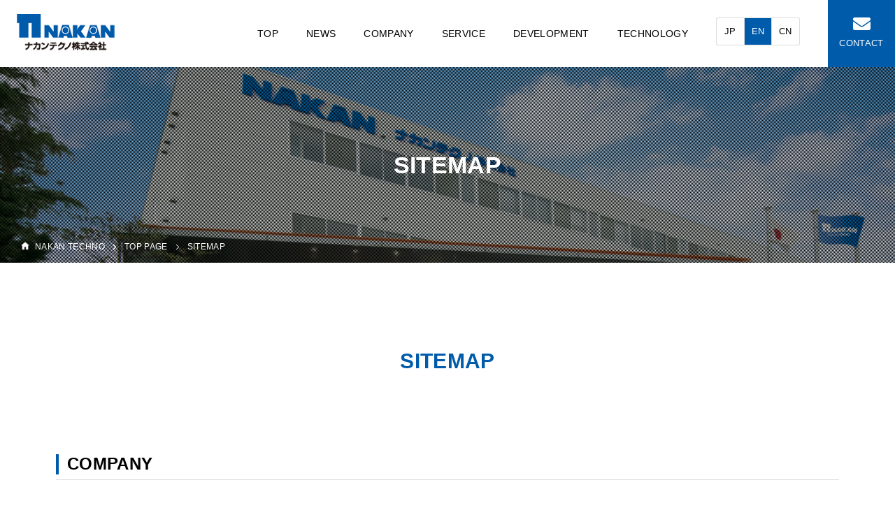

--- FILE ---
content_type: text/html; charset=UTF-8
request_url: https://www.nakan-techno.co.jp/english/sitemap/
body_size: 36579
content:
<!DOCTYPE html>
<html lang="ja">
<head>
<meta charset="UTF-8">
<meta http-equiv="Content-Type" content="text/html; charset=utf-8" />
<meta name="viewport" content="width=device-width, user-scalable=yes, maximum-scale=1.0, minimum-scale=1.0">
<meta name="format-detection" content="telephone=no" />


		<style>img:is([sizes="auto" i], [sizes^="auto," i]) { contain-intrinsic-size: 3000px 1500px }</style>
	
		<!-- All in One SEO 4.9.3 - aioseo.com -->
		<title>SITEMAP | Nakan Techno Co.,Ltd. | Manufacturing Inkjet Printer and other printing equipment for industry use</title>
	<meta name="description" content="As the world&#039;s top manufacturer of alignment film printers for liquid crystal displays (LCDs), this is the SITEMAP page of Nakan Techno Co., Ltd., which supports the flat panel display industry, with Japan, Taiwan, China, and Europe as the main activity regions. In addition, we contribute to next-generation process development with precision offset printing machines." />
	<meta name="robots" content="max-image-preview:large" />
	<meta name="keywords" content="nakan techno co.,ltd.,liquid crystal display (lcd),printers,plant engineering business,after service business,printing plates,flexo printer,inkjet printer,precision gravure printer,slit coater,wiring print,color decoration print,waveform" />
	<link rel="canonical" href="https://www.nakan-techno.co.jp/english/sitemap/" />
	<meta name="generator" content="All in One SEO (AIOSEO) 4.9.3" />
		<meta property="og:locale" content="ja_JP" />
		<meta property="og:site_name" content="ナカンテクノ株式会社 | 産業用インクジェット印刷機等の製造・販売 |" />
		<meta property="og:type" content="article" />
		<meta property="og:title" content="SITEMAP | Nakan Techno Co.,Ltd. | Manufacturing Inkjet Printer and other printing equipment for industry use" />
		<meta property="og:description" content="As the world&#039;s top manufacturer of alignment film printers for liquid crystal displays (LCDs), this is the SITEMAP page of Nakan Techno Co., Ltd., which supports the flat panel display industry, with Japan, Taiwan, China, and Europe as the main activity regions. In addition, we contribute to next-generation process development with precision offset printing machines." />
		<meta property="og:url" content="https://www.nakan-techno.co.jp/english/sitemap/" />
		<meta property="article:published_time" content="2019-10-28T04:29:25+00:00" />
		<meta property="article:modified_time" content="2024-04-09T02:03:22+00:00" />
		<meta name="twitter:card" content="summary_large_image" />
		<meta name="twitter:title" content="SITEMAP | Nakan Techno Co.,Ltd. | Manufacturing Inkjet Printer and other printing equipment for industry use" />
		<meta name="twitter:description" content="As the world&#039;s top manufacturer of alignment film printers for liquid crystal displays (LCDs), this is the SITEMAP page of Nakan Techno Co., Ltd., which supports the flat panel display industry, with Japan, Taiwan, China, and Europe as the main activity regions. In addition, we contribute to next-generation process development with precision offset printing machines." />
		<script type="application/ld+json" class="aioseo-schema">
			{"@context":"https:\/\/schema.org","@graph":[{"@type":"BreadcrumbList","@id":"https:\/\/www.nakan-techno.co.jp\/english\/sitemap\/#breadcrumblist","itemListElement":[{"@type":"ListItem","@id":"https:\/\/www.nakan-techno.co.jp#listItem","position":1,"name":"\u5bb6","item":"https:\/\/www.nakan-techno.co.jp","nextItem":{"@type":"ListItem","@id":"https:\/\/www.nakan-techno.co.jp\/english\/#listItem","name":"TOP PAGE"}},{"@type":"ListItem","@id":"https:\/\/www.nakan-techno.co.jp\/english\/#listItem","position":2,"name":"TOP PAGE","item":"https:\/\/www.nakan-techno.co.jp\/english\/","nextItem":{"@type":"ListItem","@id":"https:\/\/www.nakan-techno.co.jp\/english\/sitemap\/#listItem","name":"SITEMAP"},"previousItem":{"@type":"ListItem","@id":"https:\/\/www.nakan-techno.co.jp#listItem","name":"\u5bb6"}},{"@type":"ListItem","@id":"https:\/\/www.nakan-techno.co.jp\/english\/sitemap\/#listItem","position":3,"name":"SITEMAP","previousItem":{"@type":"ListItem","@id":"https:\/\/www.nakan-techno.co.jp\/english\/#listItem","name":"TOP PAGE"}}]},{"@type":"Organization","@id":"https:\/\/www.nakan-techno.co.jp\/#organization","name":"\u30ca\u30ab\u30f3\u30c6\u30af\u30ce\u682a\u5f0f\u4f1a\u793e | \u7523\u696d\u7528\u30a4\u30f3\u30af\u30b8\u30a7\u30c3\u30c8\u5370\u5237\u6a5f\u7b49\u306e\u88fd\u9020\u30fb\u8ca9\u58f2","url":"https:\/\/www.nakan-techno.co.jp\/"},{"@type":"WebPage","@id":"https:\/\/www.nakan-techno.co.jp\/english\/sitemap\/#webpage","url":"https:\/\/www.nakan-techno.co.jp\/english\/sitemap\/","name":"SITEMAP | Nakan Techno Co.,Ltd. | Manufacturing Inkjet Printer and other printing equipment for industry use","description":"As the world's top manufacturer of alignment film printers for liquid crystal displays (LCDs), this is the SITEMAP page of Nakan Techno Co., Ltd., which supports the flat panel display industry, with Japan, Taiwan, China, and Europe as the main activity regions. In addition, we contribute to next-generation process development with precision offset printing machines.","inLanguage":"ja","isPartOf":{"@id":"https:\/\/www.nakan-techno.co.jp\/#website"},"breadcrumb":{"@id":"https:\/\/www.nakan-techno.co.jp\/english\/sitemap\/#breadcrumblist"},"image":{"@type":"ImageObject","url":"https:\/\/www.nakan-techno.co.jp\/wp\/wp-content\/uploads\/2019\/10\/company_main.jpg","@id":"https:\/\/www.nakan-techno.co.jp\/english\/sitemap\/#mainImage","width":2800,"height":562},"primaryImageOfPage":{"@id":"https:\/\/www.nakan-techno.co.jp\/english\/sitemap\/#mainImage"},"datePublished":"2019-10-28T13:29:25+09:00","dateModified":"2024-04-09T11:03:22+09:00"},{"@type":"WebSite","@id":"https:\/\/www.nakan-techno.co.jp\/#website","url":"https:\/\/www.nakan-techno.co.jp\/","name":"\u30ca\u30ab\u30f3\u30c6\u30af\u30ce\u682a\u5f0f\u4f1a\u793e | \u7523\u696d\u7528\u30a4\u30f3\u30af\u30b8\u30a7\u30c3\u30c8\u5370\u5237\u6a5f\u7b49\u306e\u88fd\u9020\u30fb\u8ca9\u58f2","inLanguage":"ja","publisher":{"@id":"https:\/\/www.nakan-techno.co.jp\/#organization"}}]}
		</script>
		<!-- All in One SEO -->

<link rel='stylesheet' id='wp-block-library-css' href='https://www.nakan-techno.co.jp/wp/wp-includes/css/dist/block-library/style.min.css?ver=6.8.2' type='text/css' media='all' />
<style id='classic-theme-styles-inline-css' type='text/css'>
/*! This file is auto-generated */
.wp-block-button__link{color:#fff;background-color:#32373c;border-radius:9999px;box-shadow:none;text-decoration:none;padding:calc(.667em + 2px) calc(1.333em + 2px);font-size:1.125em}.wp-block-file__button{background:#32373c;color:#fff;text-decoration:none}
</style>
<link rel='stylesheet' id='aioseo/css/src/vue/standalone/blocks/table-of-contents/global.scss-css' href='https://www.nakan-techno.co.jp/wp/wp-content/plugins/all-in-one-seo-pack/dist/Lite/assets/css/table-of-contents/global.e90f6d47.css?ver=4.9.3' type='text/css' media='all' />
<style id='global-styles-inline-css' type='text/css'>
:root{--wp--preset--aspect-ratio--square: 1;--wp--preset--aspect-ratio--4-3: 4/3;--wp--preset--aspect-ratio--3-4: 3/4;--wp--preset--aspect-ratio--3-2: 3/2;--wp--preset--aspect-ratio--2-3: 2/3;--wp--preset--aspect-ratio--16-9: 16/9;--wp--preset--aspect-ratio--9-16: 9/16;--wp--preset--color--black: #000000;--wp--preset--color--cyan-bluish-gray: #abb8c3;--wp--preset--color--white: #ffffff;--wp--preset--color--pale-pink: #f78da7;--wp--preset--color--vivid-red: #cf2e2e;--wp--preset--color--luminous-vivid-orange: #ff6900;--wp--preset--color--luminous-vivid-amber: #fcb900;--wp--preset--color--light-green-cyan: #7bdcb5;--wp--preset--color--vivid-green-cyan: #00d084;--wp--preset--color--pale-cyan-blue: #8ed1fc;--wp--preset--color--vivid-cyan-blue: #0693e3;--wp--preset--color--vivid-purple: #9b51e0;--wp--preset--gradient--vivid-cyan-blue-to-vivid-purple: linear-gradient(135deg,rgba(6,147,227,1) 0%,rgb(155,81,224) 100%);--wp--preset--gradient--light-green-cyan-to-vivid-green-cyan: linear-gradient(135deg,rgb(122,220,180) 0%,rgb(0,208,130) 100%);--wp--preset--gradient--luminous-vivid-amber-to-luminous-vivid-orange: linear-gradient(135deg,rgba(252,185,0,1) 0%,rgba(255,105,0,1) 100%);--wp--preset--gradient--luminous-vivid-orange-to-vivid-red: linear-gradient(135deg,rgba(255,105,0,1) 0%,rgb(207,46,46) 100%);--wp--preset--gradient--very-light-gray-to-cyan-bluish-gray: linear-gradient(135deg,rgb(238,238,238) 0%,rgb(169,184,195) 100%);--wp--preset--gradient--cool-to-warm-spectrum: linear-gradient(135deg,rgb(74,234,220) 0%,rgb(151,120,209) 20%,rgb(207,42,186) 40%,rgb(238,44,130) 60%,rgb(251,105,98) 80%,rgb(254,248,76) 100%);--wp--preset--gradient--blush-light-purple: linear-gradient(135deg,rgb(255,206,236) 0%,rgb(152,150,240) 100%);--wp--preset--gradient--blush-bordeaux: linear-gradient(135deg,rgb(254,205,165) 0%,rgb(254,45,45) 50%,rgb(107,0,62) 100%);--wp--preset--gradient--luminous-dusk: linear-gradient(135deg,rgb(255,203,112) 0%,rgb(199,81,192) 50%,rgb(65,88,208) 100%);--wp--preset--gradient--pale-ocean: linear-gradient(135deg,rgb(255,245,203) 0%,rgb(182,227,212) 50%,rgb(51,167,181) 100%);--wp--preset--gradient--electric-grass: linear-gradient(135deg,rgb(202,248,128) 0%,rgb(113,206,126) 100%);--wp--preset--gradient--midnight: linear-gradient(135deg,rgb(2,3,129) 0%,rgb(40,116,252) 100%);--wp--preset--font-size--small: 13px;--wp--preset--font-size--medium: 20px;--wp--preset--font-size--large: 36px;--wp--preset--font-size--x-large: 42px;--wp--preset--spacing--20: 0.44rem;--wp--preset--spacing--30: 0.67rem;--wp--preset--spacing--40: 1rem;--wp--preset--spacing--50: 1.5rem;--wp--preset--spacing--60: 2.25rem;--wp--preset--spacing--70: 3.38rem;--wp--preset--spacing--80: 5.06rem;--wp--preset--shadow--natural: 6px 6px 9px rgba(0, 0, 0, 0.2);--wp--preset--shadow--deep: 12px 12px 50px rgba(0, 0, 0, 0.4);--wp--preset--shadow--sharp: 6px 6px 0px rgba(0, 0, 0, 0.2);--wp--preset--shadow--outlined: 6px 6px 0px -3px rgba(255, 255, 255, 1), 6px 6px rgba(0, 0, 0, 1);--wp--preset--shadow--crisp: 6px 6px 0px rgba(0, 0, 0, 1);}:where(.is-layout-flex){gap: 0.5em;}:where(.is-layout-grid){gap: 0.5em;}body .is-layout-flex{display: flex;}.is-layout-flex{flex-wrap: wrap;align-items: center;}.is-layout-flex > :is(*, div){margin: 0;}body .is-layout-grid{display: grid;}.is-layout-grid > :is(*, div){margin: 0;}:where(.wp-block-columns.is-layout-flex){gap: 2em;}:where(.wp-block-columns.is-layout-grid){gap: 2em;}:where(.wp-block-post-template.is-layout-flex){gap: 1.25em;}:where(.wp-block-post-template.is-layout-grid){gap: 1.25em;}.has-black-color{color: var(--wp--preset--color--black) !important;}.has-cyan-bluish-gray-color{color: var(--wp--preset--color--cyan-bluish-gray) !important;}.has-white-color{color: var(--wp--preset--color--white) !important;}.has-pale-pink-color{color: var(--wp--preset--color--pale-pink) !important;}.has-vivid-red-color{color: var(--wp--preset--color--vivid-red) !important;}.has-luminous-vivid-orange-color{color: var(--wp--preset--color--luminous-vivid-orange) !important;}.has-luminous-vivid-amber-color{color: var(--wp--preset--color--luminous-vivid-amber) !important;}.has-light-green-cyan-color{color: var(--wp--preset--color--light-green-cyan) !important;}.has-vivid-green-cyan-color{color: var(--wp--preset--color--vivid-green-cyan) !important;}.has-pale-cyan-blue-color{color: var(--wp--preset--color--pale-cyan-blue) !important;}.has-vivid-cyan-blue-color{color: var(--wp--preset--color--vivid-cyan-blue) !important;}.has-vivid-purple-color{color: var(--wp--preset--color--vivid-purple) !important;}.has-black-background-color{background-color: var(--wp--preset--color--black) !important;}.has-cyan-bluish-gray-background-color{background-color: var(--wp--preset--color--cyan-bluish-gray) !important;}.has-white-background-color{background-color: var(--wp--preset--color--white) !important;}.has-pale-pink-background-color{background-color: var(--wp--preset--color--pale-pink) !important;}.has-vivid-red-background-color{background-color: var(--wp--preset--color--vivid-red) !important;}.has-luminous-vivid-orange-background-color{background-color: var(--wp--preset--color--luminous-vivid-orange) !important;}.has-luminous-vivid-amber-background-color{background-color: var(--wp--preset--color--luminous-vivid-amber) !important;}.has-light-green-cyan-background-color{background-color: var(--wp--preset--color--light-green-cyan) !important;}.has-vivid-green-cyan-background-color{background-color: var(--wp--preset--color--vivid-green-cyan) !important;}.has-pale-cyan-blue-background-color{background-color: var(--wp--preset--color--pale-cyan-blue) !important;}.has-vivid-cyan-blue-background-color{background-color: var(--wp--preset--color--vivid-cyan-blue) !important;}.has-vivid-purple-background-color{background-color: var(--wp--preset--color--vivid-purple) !important;}.has-black-border-color{border-color: var(--wp--preset--color--black) !important;}.has-cyan-bluish-gray-border-color{border-color: var(--wp--preset--color--cyan-bluish-gray) !important;}.has-white-border-color{border-color: var(--wp--preset--color--white) !important;}.has-pale-pink-border-color{border-color: var(--wp--preset--color--pale-pink) !important;}.has-vivid-red-border-color{border-color: var(--wp--preset--color--vivid-red) !important;}.has-luminous-vivid-orange-border-color{border-color: var(--wp--preset--color--luminous-vivid-orange) !important;}.has-luminous-vivid-amber-border-color{border-color: var(--wp--preset--color--luminous-vivid-amber) !important;}.has-light-green-cyan-border-color{border-color: var(--wp--preset--color--light-green-cyan) !important;}.has-vivid-green-cyan-border-color{border-color: var(--wp--preset--color--vivid-green-cyan) !important;}.has-pale-cyan-blue-border-color{border-color: var(--wp--preset--color--pale-cyan-blue) !important;}.has-vivid-cyan-blue-border-color{border-color: var(--wp--preset--color--vivid-cyan-blue) !important;}.has-vivid-purple-border-color{border-color: var(--wp--preset--color--vivid-purple) !important;}.has-vivid-cyan-blue-to-vivid-purple-gradient-background{background: var(--wp--preset--gradient--vivid-cyan-blue-to-vivid-purple) !important;}.has-light-green-cyan-to-vivid-green-cyan-gradient-background{background: var(--wp--preset--gradient--light-green-cyan-to-vivid-green-cyan) !important;}.has-luminous-vivid-amber-to-luminous-vivid-orange-gradient-background{background: var(--wp--preset--gradient--luminous-vivid-amber-to-luminous-vivid-orange) !important;}.has-luminous-vivid-orange-to-vivid-red-gradient-background{background: var(--wp--preset--gradient--luminous-vivid-orange-to-vivid-red) !important;}.has-very-light-gray-to-cyan-bluish-gray-gradient-background{background: var(--wp--preset--gradient--very-light-gray-to-cyan-bluish-gray) !important;}.has-cool-to-warm-spectrum-gradient-background{background: var(--wp--preset--gradient--cool-to-warm-spectrum) !important;}.has-blush-light-purple-gradient-background{background: var(--wp--preset--gradient--blush-light-purple) !important;}.has-blush-bordeaux-gradient-background{background: var(--wp--preset--gradient--blush-bordeaux) !important;}.has-luminous-dusk-gradient-background{background: var(--wp--preset--gradient--luminous-dusk) !important;}.has-pale-ocean-gradient-background{background: var(--wp--preset--gradient--pale-ocean) !important;}.has-electric-grass-gradient-background{background: var(--wp--preset--gradient--electric-grass) !important;}.has-midnight-gradient-background{background: var(--wp--preset--gradient--midnight) !important;}.has-small-font-size{font-size: var(--wp--preset--font-size--small) !important;}.has-medium-font-size{font-size: var(--wp--preset--font-size--medium) !important;}.has-large-font-size{font-size: var(--wp--preset--font-size--large) !important;}.has-x-large-font-size{font-size: var(--wp--preset--font-size--x-large) !important;}
:where(.wp-block-post-template.is-layout-flex){gap: 1.25em;}:where(.wp-block-post-template.is-layout-grid){gap: 1.25em;}
:where(.wp-block-columns.is-layout-flex){gap: 2em;}:where(.wp-block-columns.is-layout-grid){gap: 2em;}
:root :where(.wp-block-pullquote){font-size: 1.5em;line-height: 1.6;}
</style>
<link rel='stylesheet' id='contact-form-7-css' href='https://www.nakan-techno.co.jp/wp/wp-content/plugins/contact-form-7/includes/css/styles.css?ver=6.1.1' type='text/css' media='all' />
<link rel='stylesheet' id='wp-pagenavi-css' href='https://www.nakan-techno.co.jp/wp/wp-content/plugins/wp-pagenavi/pagenavi-css.css?ver=2.70' type='text/css' media='all' />
<script type="text/javascript" src="https://www.nakan-techno.co.jp/wp/wp-includes/js/jquery/jquery.min.js?ver=3.7.1" id="jquery-core-js"></script>
<script type="text/javascript" src="https://www.nakan-techno.co.jp/wp/wp-includes/js/jquery/jquery-migrate.min.js?ver=3.4.1" id="jquery-migrate-js"></script>
<link rel="https://api.w.org/" href="https://www.nakan-techno.co.jp/wp-json/" /><link rel="alternate" title="JSON" type="application/json" href="https://www.nakan-techno.co.jp/wp-json/wp/v2/pages/206" /><link rel='shortlink' href='https://www.nakan-techno.co.jp/?p=206' />
<link rel="alternate" title="oEmbed (JSON)" type="application/json+oembed" href="https://www.nakan-techno.co.jp/wp-json/oembed/1.0/embed?url=https%3A%2F%2Fwww.nakan-techno.co.jp%2Fenglish%2Fsitemap%2F" />
<link rel="alternate" title="oEmbed (XML)" type="text/xml+oembed" href="https://www.nakan-techno.co.jp/wp-json/oembed/1.0/embed?url=https%3A%2F%2Fwww.nakan-techno.co.jp%2Fenglish%2Fsitemap%2F&#038;format=xml" />
<style type="text/css">.recentcomments a{display:inline !important;padding:0 !important;margin:0 !important;}</style>
<link rel="stylesheet" href="https://use.fontawesome.com/releases/v5.4.1/css/all.css" integrity="sha384-5sAR7xN1Nv6T6+dT2mhtzEpVJvfS3NScPQTrOxhwjIuvcA67KV2R5Jz6kr4abQsz" crossorigin="anonymous">

<link rel="stylesheet" href="/dist/css/style.css">
<link rel="stylesheet" href="/dist/css/semicon.css">
<link rel="stylesheet" href="/dist/css/edit.css?20260119170734">
	
<!-- Global site tag (gtag.js) - Google Analytics -->
<script async src="https://www.googletagmanager.com/gtag/js?id=UA-153561557-1"></script>
<script async src="https://www.googletagmanager.com/gtag/js?id=G-CK9M0HT789"></script>
<script>
  window.dataLayer = window.dataLayer || [];
  function gtag(){dataLayer.push(arguments);}
  gtag('js', new Date());

  gtag('config', 'UA-153561557-1');
  gtag('config', 'G-CK9M0HT789');
</script>

</head>
<body id="offset" class="eng_page">

<header id="HEADER">
	<h1 class="logo"><a href="/english/" data-wpel-link="internal"><img src="/images/common/logo.png" alt="Nakan Techno Co.,Ltd." /></a></h1>
	<div class="sf">
		<ul>
			<li itemprop="name" class="lang">
				<a itemprop="url" href="/" data-wpel-link="internal">JP</a>
				<a itemprop="url" href="/english/" class="on" data-wpel-link="internal">EN</a>
				<a itemprop="url" href="https://www.nakan-techno.com/" data-wpel-link="external" rel="external">CN</a>
			</li>
		</ul>
	</div>
    <nav class="gnavi" role="navigation" itemscope="itemscope" itemtype="http://scheme.org/SiteNavigationElement">
		<ul>
			<li itemprop="name"><a itemprop="url" href="/english/" data-wpel-link="internal">TOP</a></li>
			<li itemprop="name"><a itemprop="url" href="/en_news/" data-wpel-link="internal">NEWS</a></li>
			
			<li itemprop="name" class="parent">
				<div class="trigger"><a itemprop="url" href="/english/company/" data-wpel-link="internal">COMPANY</a></div>
				<div class="child">
					<ul class="display clearfix">
						<li itemprop="name"><a itemorio="url" href="/english/company/#com1" data-wpel-link="internal">Philosophy</a></li>
						<li itemprop="name"><a itemorio="url" href="/english/company/#com2" data-wpel-link="internal">Message from our President</a></li>
						<li itemprop="name"><a itemorio="url" href="/english/company/#com3" data-wpel-link="internal">Corporate data</a></li>
						<li itemprop="name"><a itemorio="url" href="/english/company/#com4" data-wpel-link="internal">History</a></li>
						<li itemprop="name"><a itemorio="url" href="/english/company/#com6" data-wpel-link="internal">Location</a></li>
						<li itemprop="name"><a itemorio="url" href="/english/company/#com7" data-wpel-link="internal">Access</a></li>
						<li itemprop="name"><a itemorio="url" href="/english/company/#com8" data-wpel-link="internal">Status of Certification/SDGs</a></li>
						<li itemprop="name"><a itemorio="url" href="/english/company/#com9" data-wpel-link="internal">Group Businesses Introduction</a></li>
					</ul>
				</div>
			</li>
			
			<li itemprop="name" class="parent">
				<div class="trigger"><a itemprop="url" href="/english/service/" data-wpel-link="internal">SERVICE</a></div>
				<div class="child">
					<ul class="display clearfix">
						<li itemprop="name"><a itemorio="url" href="/english/service/flexo/" data-wpel-link="internal">Flexo Printer</a></li>
						<li itemprop="name"><a itemorio="url" href="/english/service/inkjet/" data-wpel-link="internal">Inkjet Printer</a></li>
						<li itemprop="name"><a itemorio="url" href="/english/service/offset/" data-wpel-link="internal">Precision Gravure Printer</a></li>
						<li itemprop="name"><a itemorio="url" href="/english/service/slitcoating/" data-wpel-link="internal">Slit Coater</a></li>
						<li itemprop="name"><a itemorio="url" href="/english/service/engineering/" data-wpel-link="internal">Plant Engineering Business</a></li>
						<li itemprop="name"><a itemorio="url" href="/english/service/plate/" data-wpel-link="internal">Printing Plate</a></li>
						<li itemprop="name"><a itemorio="url" href="/english/service/afterservice/" data-wpel-link="internal">After Service Business</a></li>
						<li itemprop="name"><a itemorio="url" href="/english/service/semiconductor/" data-wpel-link="internal">Semiconductors related business</a></li>
					</ul>
				</div>
			</li>
			
			<li itemprop="name" class="parent">
				<div class="trigger"><a itemprop="url" href="/english/development/" data-wpel-link="internal">DEVELOPMENT</a></div>
				<!-- <div class="child">
					<ul class="display clearfix">
						<li itemprop="name"><a itemorio="url" href="/english/development/#dev01" data-wpel-link="internal">Wiring print</a></li>
						<li itemprop="name"><a itemorio="url" href="/english/development/#dev02" data-wpel-link="internal">Color decoration print</a></li>
						<li itemprop="name"><a itemorio="url" href="/english/development/#dev03" data-wpel-link="internal">Waveform</a></li>
					</ul>
				</div> -->
			</li>
			
			<li itemprop="name" class="parent">
				<div class="trigger"><a itemprop="url" href="/english/technology/" data-wpel-link="internal">TECHNOLOGY</a></div>
				<div class="child">
					<ul class="display clearfix">
						<li itemprop="name"><a itemorio="url" href="/english/technology/method/" data-wpel-link="internal">About our printing method</a></li>
						<li itemprop="name"><a itemorio="url" href="/english/technology/glossary/" data-wpel-link="internal">Glossary</a></li>
					</ul>
				</div>
			</li>
			
			<li itemprop="name" class="lang"><a itemprop="url" href="/" data-wpel-link="internal">JP</a><a itemprop="url" href="/english/" class="on" data-wpel-link="internal">EN</a><a itemprop="url" href="https://www.nakan-techno.com/" data-wpel-link="external" rel="external">CN</a></li>
			<li itemprop="name" class="contact"><a itemprop="url" href="/english/contact/" data-wpel-link="internal">CONTACT</a></li>
		</ul>
    </nav>
</header>	
	<main id="WRAPPER">

		
<main id="SecondView" style="background-image: url(https://www.nakan-techno.co.jp/wp/wp-content/uploads/2019/10/company_main.jpg);">
	<h2 data-eng="">SITEMAP</h2>
	<nav role="navigation" itemscope="itemscope" itemtype="http://data-vocabulary.org/Breadcrumb">
		<ol>
			<li><a itemprop="url" href="/" data-wpel-link="internal"><span itemprop="title">NAKAN TECHNO</span></a></li>
									<li><a href="https://www.nakan-techno.co.jp/english/" itemprop="url" data-wpel-link="internal"><span itemprop="title">TOP PAGE</span></a></li>
									<li><span itemprop="title">SITEMAP</span></li>
		</ol>
	</nav>	
</main>


					 <article class="SITEMAP MODULE wrap second motion-animate">
	<div class="display">
		<h3 class="center">SITEMAP</h3>
	</div>
</article>

<article class="SITEMAP MODULE wrap second no-top motion-animate">
	<div class="display">
		<h4 class="border">COMPANY</h4>
		<ul class="clearfix">
			<li class="main"><a href="/company/" data-wpel-link="internal">COMPANY</a></li>
			<li><a href="/english/company/#com1" data-wpel-link="internal">Philosophy</a></li>
			<li><a href="/english/company/#com2" data-wpel-link="internal">Message from our President</a></li>
			<li><a href="/english/company/#com3" data-wpel-link="internal">Corporate data</a></li>
			<li><a href="/english/company/#com4" data-wpel-link="internal">History</a></li>
			<li><a href="/english/company/#com6" data-wpel-link="internal">Location</a></li>
			<li><a href="/english/company/#com7" data-wpel-link="internal">Access</a></li>
			<li><a href="/english/company/#com8" data-wpel-link="internal">Status of Certification/SDGs</a></li>
			<li><a href="/english/company/#com9" data-wpel-link="internal">Group Businesses Introduction</a></li>
		</ul>
	</div>
</article>

<article class="SITEMAP MODULE wrap second no-top motion-animate">
	<div class="display">
		<h4 class="border">SERVICE</h4>
		<ul class="clearfix">
			<li class="main"><a href="/service/" data-wpel-link="internal">SERVICE</a></li>
			<li><a href="/english/service/flexo/" data-wpel-link="internal">Flexo Printer</a></li>
			<li><a href="/english/service/inkjet/" data-wpel-link="internal">Inkjet Printer</a></li>
			<li><a href="/english/service/offset/" data-wpel-link="internal">Precision Gravure Printer</a></li>
			<li><a href="/english/service/slitcoating/" data-wpel-link="internal">Slit Coater</a></li>
			<li><a href="/english/service/engineering/" data-wpel-link="internal">Plant Engineering Business</a></li>
			<li><a href="/english/service/plate/" data-wpel-link="internal">Printing Plate</a></li>
			<li><a href="/english/service/afterservice/" data-wpel-link="internal">After Service Business</a></li>
		</ul>
	</div>
</article>
<article class="SITEMAP MODULE wrap second no-top motion-animate">
	<div class="display">
		<h4 class="border">DEVELOPMENT</h4>
		<ul class="clearfix">
			<li class="main"><a href="/development/" data-wpel-link="internal">DEVELOPMENT</a></li>
			
		</ul>
	</div>
</article>
<article class="SITEMAP MODULE wrap second no-top motion-animate">
	<div class="display">
		<h4 class="border">TECHNOLOGY</h4>
		<ul class="clearfix">
			<li class="main"><a href="/english/technology/" data-wpel-link="internal">TECHNOLOGY</a></li>
			<li><a href="/english/technology/method/" data-wpel-link="internal">About our printing method</a></li>
			<li><a href="/english/technology/glossary/" data-wpel-link="internal">Glossary</a></li>
		</ul>
	</div>
</article>

<article class="SITEMAP MODULE wrap second no-top motion-animate">
	<div class="display">
		<h4 class="border">OTHER</h4>
		<ul class="clearfix">
			<li class="main"><a href="/english/" data-wpel-link="internal">TOP</a></li>
			<li class="main"><a href="/english/news/" data-wpel-link="internal">NEWS</a></li>
			<li class="main"><a href="/english/contact/" data-wpel-link="internal">CONTACT</a></li>
			<li class="main"><a href="/english/sitemap/" data-wpel-link="internal">SITE MAP</a></li>
			<li class="main"><a href="/english/privacy/" data-wpel-link="internal">PRIVACY POLICY</a></li>
		</ul>
	</div>
</article>		
				
	 </main>

<footer id="FOOTER" role="contentinfo" itemscope="itemscope" itemtype="http://schema.org/WPFooter">
	<div class="display clearfix">
		<div class="flex">
			<strong>Nakan Techno Co.,Ltd.</strong>
			<ul class="fnav">
				<li itemprop="name">
					<dl>
						<dt><a itemprop="url" href="/english/company/" data-wpel-link="internal">COMPANY</a></dt>
						<dd><a itemprop="url" href="/english/company/#com1" data-wpel-link="internal">Philosophy</a></dd>
						<dd><a itemprop="url" href="/english/company/#com2" data-wpel-link="internal">Message from our President</a></dd>
						<dd><a itemprop="url" href="/english/company/#com3" data-wpel-link="internal">Corporate data</a></dd>
						<dd><a itemprop="url" href="/english/company/#com4" data-wpel-link="internal">History</a></dd>
						<dd><a itemprop="url" href="/english/company/#com6" data-wpel-link="internal">Location</a></dd>
						<dd><a itemprop="url" href="/english/company/#com7" data-wpel-link="internal">Access</a></dd>
						<dd><a itemprop="url" href="/english/company/#com8" data-wpel-link="internal">Status of Certification/SDGs</a></dd>
						<dd><a itemprop="url" href="/english/company/#com9" data-wpel-link="internal">Group Businesses Introduction</a></dd>
					</dl>
				</li>
				<li itemprop="name">
					<dl>
						<dt><a itemprop="url" href="/english/service/" data-wpel-link="internal">SERVICE</a></dt>
						<dd><a itemprop="url" href="/english/service/flexo/" data-wpel-link="internal">Flexo Printer</a></dd>
						<dd><a itemprop="url" href="/english/service/inkjet/" data-wpel-link="internal">Inkjet Printer</a></dd>
						<dd><a itemprop="url" href="/english/service/offset/" data-wpel-link="internal">Precision Gravure Printer</a></dd>
						<dd><a itemprop="url" href="/english/service/slitcoating/" data-wpel-link="internal">Slit Coater</a></dd>
						<dd><a itemprop="url" href="/english/service/engineering/" data-wpel-link="internal">Plant Engineering Business</a></dd>
						<dd><a itemprop="url" href="/english/service/plate/" data-wpel-link="internal">Printing Plate</a></dd>
						<dd><a itemprop="url" href="/english/service/afterservice/" data-wpel-link="internal">After Service Business</a></dd>
						<dd><a itemprop="url" href="/english/service/semiconductor/" data-wpel-link="internal">Semiconductors related business</a></dd>
					</dl>
				</li>
				<li itemprop="name">
					<dl>
						<dt><a itemprop="url" href="/english/development/" data-wpel-link="internal">DEVELOPMENT</a></dt>
						<dd><a itemprop="url" href="/english/development/" data-wpel-link="internal">List of R&D</a></dd>
						<!-- <dd><a itemprop="url" href="/english/development/#dev01" data-wpel-link="internal">Wiring print</a></dd>
						<dd><a itemprop="url" href="/english/development/#dev02" data-wpel-link="internal">Color decoration print</a></dd>
						<dd><a itemprop="url" href="/english/development/#dev03" data-wpel-link="internal">Waveform</a></dd> -->
						<dt class="mt"><a itemprop="url" href="/english/technology/" data-wpel-link="internal">TECHNOLOGY</a></dt>
						<dd><a itemprop="url" href="/english/technology/method/" data-wpel-link="internal">About our printing method</a></dd>
						<dd><a itemprop="url" href="/english/technology/glossary/" data-wpel-link="internal">Terminology</a></dd>
					</dl>
				</li>
				<li itemprop="name">
					<dl>
						<dt><a href="/en_news/" data-wpel-link="internal">NEWS</a></dt>
						<dt><a href="/english/contact/" data-wpel-link="internal">CONTACT</a></dt>
						<dt><a href="/english/sitemap/" data-wpel-link="internal">SITE MAP</a></dt>
						<dt><a href="/english/privacy/" data-wpel-link="internal">PRIVACY POLICY</a></dt>
					</dl>
				</li>
			</ul>
		</div>
        <small class="copy">Copyright &copy; 2026 NAKAN TECHNO CO.,LTD ALL RIGHTS RESERVED.</small>
		
    </div>
</footer>

	<script type="speculationrules">
{"prefetch":[{"source":"document","where":{"and":[{"href_matches":"\/*"},{"not":{"href_matches":["\/wp\/wp-*.php","\/wp\/wp-admin\/*","\/wp\/wp-content\/uploads\/*","\/wp\/wp-content\/*","\/wp\/wp-content\/plugins\/*","\/wp\/wp-content\/themes\/nakan\/*","\/*\\?(.+)"]}},{"not":{"selector_matches":"a[rel~=\"nofollow\"]"}},{"not":{"selector_matches":".no-prefetch, .no-prefetch a"}}]},"eagerness":"conservative"}]}
</script>
<script type="text/javascript">
document.addEventListener( 'wpcf7mailsent', function( event ) {
    if ( '5' == event.detail.contactFormId ) {
		location.href = "/contact/thanks/";
    }
	else if ( '140' == event.detail.contactFormId ) {
		location.href = "/contact/thanks/";
    }
	else if ( '136' == event.detail.contactFormId ) {
		location.href = "/contact/thanks/";
    }
	else if ( '145' == event.detail.contactFormId ) {
		location.href = "/contact/thanks/";
    }
	else if ( '149' == event.detail.contactFormId ) {
		location.href = "/contact/thanks/";
    }
	else if ( '152' == event.detail.contactFormId ) {
		location.href = "/contact/thanks_entry/";
    }
	else if ( '341' == event.detail.contactFormId ) {
		location.href = "/english/contact/thanks_en/";
    }
	else if ( '346' == event.detail.contactFormId ) {
		location.href = "/english/contact/thanks_en/";
    }
	else if ( '327' == event.detail.contactFormId ) {
		location.href = "/english/contact/thanks_en/";
    }
	else if ( '322' == event.detail.contactFormId ) {
		location.href = "/english/contact/thanks_en/";
    }
	else if ( '330' == event.detail.contactFormId ) {
		location.href = "/english/contact/thanks_en/";
    }
}, false );
</script>
<script type="text/javascript" src="https://www.nakan-techno.co.jp/wp/wp-includes/js/dist/hooks.min.js?ver=4d63a3d491d11ffd8ac6" id="wp-hooks-js"></script>
<script type="text/javascript" src="https://www.nakan-techno.co.jp/wp/wp-includes/js/dist/i18n.min.js?ver=5e580eb46a90c2b997e6" id="wp-i18n-js"></script>
<script type="text/javascript" id="wp-i18n-js-after">
/* <![CDATA[ */
wp.i18n.setLocaleData( { 'text direction\u0004ltr': [ 'ltr' ] } );
/* ]]> */
</script>
<script type="text/javascript" src="https://www.nakan-techno.co.jp/wp/wp-content/plugins/contact-form-7/includes/swv/js/index.js?ver=6.1.1" id="swv-js"></script>
<script type="text/javascript" id="contact-form-7-js-translations">
/* <![CDATA[ */
( function( domain, translations ) {
	var localeData = translations.locale_data[ domain ] || translations.locale_data.messages;
	localeData[""].domain = domain;
	wp.i18n.setLocaleData( localeData, domain );
} )( "contact-form-7", {"translation-revision-date":"2025-08-05 08:50:03+0000","generator":"GlotPress\/4.0.1","domain":"messages","locale_data":{"messages":{"":{"domain":"messages","plural-forms":"nplurals=1; plural=0;","lang":"ja_JP"},"This contact form is placed in the wrong place.":["\u3053\u306e\u30b3\u30f3\u30bf\u30af\u30c8\u30d5\u30a9\u30fc\u30e0\u306f\u9593\u9055\u3063\u305f\u4f4d\u7f6e\u306b\u7f6e\u304b\u308c\u3066\u3044\u307e\u3059\u3002"],"Error:":["\u30a8\u30e9\u30fc:"]}},"comment":{"reference":"includes\/js\/index.js"}} );
/* ]]> */
</script>
<script type="text/javascript" id="contact-form-7-js-before">
/* <![CDATA[ */
var wpcf7 = {
    "api": {
        "root": "https:\/\/www.nakan-techno.co.jp\/wp-json\/",
        "namespace": "contact-form-7\/v1"
    }
};
/* ]]> */
</script>
<script type="text/javascript" src="https://www.nakan-techno.co.jp/wp/wp-content/plugins/contact-form-7/includes/js/index.js?ver=6.1.1" id="contact-form-7-js"></script>


<!--GOOGLE FONT-->
<link href="https://fonts.googleapis.com/css?family=Oswald&display=swap" rel="stylesheet">
<script src="//ajax.googleapis.com/ajax/libs/jquery/3.3.1/jquery.min.js"></script>
<script src="//cdn.jsdelivr.net/npm/vue@2.6.10/dist/vue.min.js"></script>


<script src="//cdnjs.cloudflare.com/ajax/libs/ScrollMagic/2.0.5/ScrollMagic.min.js"></script>


<script src="//cdnjs.cloudflare.com/ajax/libs/Swiper/4.5.0/js/swiper.min.js"></script>
<link rel="stylesheet" href="//cdnjs.cloudflare.com/ajax/libs/Swiper/4.5.0/css/swiper.min.css"> 


<script src="/dist/js/plugin/vegas.min.js"></script>
<link rel="stylesheet" href="/dist/css/plugin/vegas.css">






<script src="/dist/js/bundle.js"></script>



<script>
 
 var mySwiper = new Swiper ('.swiper-container-banner', {
    // ここからオプション
    loop: true,
	 slidesPerView:2,
	 speed:1000,
	  autoplay: {
	   delay: 4000,
	 },
    navigation: {
      nextEl: '.swiper-button-next',
      prevEl: '.swiper-button-prev',
    },
    scrollbar: {
      el: '.swiper-scrollbar',
    },
	 breakpoints: {
    // ウィンドウサイズが320px以下
    768: {
      slidesPerView: 1
    },
	},
  })
</script>

<script>
 
 var mySwiper = new Swiper ('.swiper-pro-1', {
    loop: true,
	effect: 'fade',
	 allowTouchMove: true,
	speed:2000,
	  autoplay: {
	   delay: 3000,
	 },
  })
</script>

</body>
</html>

--- FILE ---
content_type: text/css
request_url: https://www.nakan-techno.co.jp/dist/css/style.css
body_size: 83673
content:
@charset "UTF-8";@import url(https://fonts.googleapis.com/css?family=Open+Sans:400,700&display=swap);abbr,address,article,aside,audio,b,blockquote,body,canvas,caption,cite,code,dd,del,details,dfn,div,dl,dt,em,fieldset,figcaption,figure,footer,form,h1,h2,h3,h4,h5,h6,header,hgroup,html,i,iframe,img,ins,kbd,label,legend,li,mark,menu,nav,object,ol,p,pre,q,samp,section,small,span,strong,sub,summary,sup,table,tbody,td,tfoot,th,thead,time,tr,ul,var,video{margin:0;padding:0;border:0;outline:0;font-size:100%;vertical-align:baseline;background:0 0}body{line-height:1}article,aside,details,figcaption,figure,footer,header,hgroup,menu,nav,section{display:block}nav ul{list-style:none}blockquote,q{quotes:none}blockquote:after,blockquote:before,q:after,q:before{content:none}a{margin:0;padding:0;font-size:100%;vertical-align:baseline;background:0 0}ins{background-color:#ff9;color:#000;text-decoration:none}mark{background-color:#ff9;color:#000;font-style:italic;font-weight:700}del{text-decoration:line-through}abbr[title],dfn[title]{border-bottom:1px dotted;cursor:help}table{border-collapse:collapse;border-spacing:0}hr{display:block;height:1px;border:0;border-top:1px solid #ccc;margin:1em 0;padding:0}input,select{vertical-align:middle}main{display:block}@font-face{font-family:"Yu Gothic";src:local("Yu Gothic Medium");font-weight:100}@font-face{font-family:"Yu Gothic";src:local("Yu Gothic Medium");font-weight:200}@font-face{font-family:"Yu Gothic";src:local("Yu Gothic Medium");font-weight:300}@font-face{font-family:"Yu Gothic";src:local("Yu Gothic Medium");font-weight:400}@font-face{font-family:"Yu Gothic";src:local("Yu Gothic Medium");font-weight:500}@font-face{font-family:"Yu Gothic";src:local("Yu Gothic Bold");font-weight:700}@media screen and (min-width:769px){*{margin:0;padding:0;zoom:1}*,:after,:before{-o-box-sizing:border-box;-ms-box-sizing:border-box;box-sizing:border-box}html{-webkit-text-size-adjust:none}body{color:#000;background:#fff;font-size:14px;line-height:1.8;font-family:"Yu Gothic","游ゴシック",YuGothic,"Hiragino Kaku Gothic Pro","メイリオ",Meiryo,"MS Pゴシック",Helvetica,Arial,Verdana,sans-serif;font-weight:500;font-feature-settings:"palt";letter-spacing:.024em}h1,h2,h3,h4,h5,h6{font-weight:500}img{-ms-interpolation-mode:bicubic;vertical-align:bottom}i,strong{font-style:normal}a{text-decoration:none;outline:0;cursor:pointer;color:#000}a:hover{text-decoration:none;color:#ff1136}a:hover img{opacity:.8}.clear{clear:both}.clearfix:after{content:"";display:block;clear:both}.display{width:1120px;margin:0 auto;position:relative;top:0;left:0}ol,ul{list-style:none}input[type=email],input[type=submit],input[type=tel],input[type=text],textarea{-webkit-appearance:none}}@media screen and (max-width:768px){*{margin:0;padding:0;zoom:1}*,:after,:before{-o-box-sizing:border-box;-ms-box-sizing:border-box;box-sizing:border-box}html{-webkit-text-size-adjust:none}body{color:#000;background:#fff;font-size:12px;line-height:1.8;font-family:"Yu Gothic","游ゴシック",YuGothic,"Hiragino Kaku Gothic Pro","メイリオ",Meiryo,"MS Pゴシック",Helvetica,Arial,Verdana,sans-serif;font-weight:500;font-feature-settings:"palt";letter-spacing:.024em}h1,h2,h3,h4,h5,h6{font-weight:500}img{-ms-interpolation-mode:bicubic;vertical-align:bottom}i,strong{font-style:normal}a{text-decoration:none;outline:0;cursor:pointer;color:#000}a:hover{text-decoration:none;color:#ff1136}a:hover img{opacity:.8}.clear{clear:both}.clearfix:after{content:"";display:block;clear:both}.display{width:auto;margin:0 auto;position:relative;top:0;left:0}ol,ul{list-style:none}input[type=email],input[type=submit],input[type=tel],input[type=text],textarea{-webkit-appearance:none}}#HEADER{width:100%;height:96px;position:fixed;left:0;z-index:100;background:#fff;transition:all .2s 0s ease-in-out}@media screen and (max-width:768px){#HEADER{height:60px;position:fixed}#HEADER:after{clear:both;content:'';display:block}}#HEADER .sf{display:none}@media screen and (max-width:768px){#HEADER .sf{width:45%;position:relative;display:inline-block}#HEADER .sf ul{height:60px}#HEADER .sf ul li{position:absolute;bottom:10px;right:12px}#HEADER .sf ul li a{display:inline-block;width:34px;height:34px;border:1px solid #ddd;text-align:center;font-size:13px;padding:6px 0}#HEADER .sf ul li a.on{background:#005bab;color:#fff}#HEADER .sf ul li a:hover{background:#005bab;color:#fff}}#HEADER .logo{position:absolute;top:20px;left:24px;width:140px}@media screen and (max-width:768px){#HEADER .logo{position:relative;top:0;left:0;float:left;margin:15px 0 0 15px;width:100px}}#HEADER .logo img{width:100%}#HEADER .gnavi{position:absolute;top:0;right:0}@media screen and (max-width:768px){#HEADER .gnavi{cursor:pointer;position:initial;top:0;right:0;float:right;margin:17px 17px 0 0;width:32px;height:32px;background:url(../../images/common/responsive_nav_2x.png) no-repeat 0 0;background-size:32px;transition:all 150ms 0s ease-in-out}#HEADER .gnavi.addClose{background:url(../../images/common/responsive_nav_2x.png) no-repeat 0 -32px;background-size:32px}}#HEADER .gnavi>ul{display:block}@media screen and (max-width:768px){#HEADER .gnavi>ul{position:absolute;top:60px;left:0;width:100%;background:#fff;box-shadow:0 24px 24px rgba(0,0,0,.32);display:none}}#HEADER .gnavi>ul>li{list-style:none;float:left;position:relative;top:0;left:0;margin:0 40px 0 0}@media screen and (max-width:768px){#HEADER .gnavi>ul>li{float:none;width:auto;margin:0;border-top:#ddd 1px solid}}#HEADER .gnavi>ul>li:last-child{margin:0}#HEADER .gnavi>ul>li .trigger,#HEADER .gnavi>ul>li>a{color:#000;display:block;height:96px;display:-moz-flex;display:-o-flex;display:-ms-flex;display:flex;-o-flex-flow:row wrap;flex-flow:row wrap;-o-justify-content:space-between;-ms-justify-content:space-between;-moz-justify-content:space-between;justify-content:space-between;align-items:center;cursor:pointer;font-size:14px;line-height:1}@media screen and (max-width:768px){#HEADER .gnavi>ul>li .trigger,#HEADER .gnavi>ul>li>a{font-size:15px;padding:20px 15px;height:auto;background:url(../../images/common/blue_icon_2x.png) no-repeat right 20px center;background-size:6px}}@media screen and (max-width:768px){#HEADER .gnavi>ul>li>.trigger{background:url(../../images/common/blue_icon_v_2x.png) no-repeat right 18px center;background-size:10px}}#HEADER .gnavi>ul>li .child{position:fixed;left:0;top:96px;background:#fff;padding:25px;width:100%;display:none;box-shadow:0 8px 8px rgba(0,0,0,.12)}@media screen and (max-width:768px){#HEADER .gnavi>ul>li .child{position:relative;top:0;left:0;padding:0;display:none}}@media screen and (min-width:769px){#HEADER .gnavi>ul>li .child li{list-style:none;width:23.5%;float:left;margin:0 2% 2% 0}#HEADER .gnavi>ul>li .child li:nth-child(4n+1){clear:both}#HEADER .gnavi>ul>li .child li:nth-child(4n+4){margin-right:0}#HEADER .gnavi>ul>li .child li:nth-last-child(-n+4){margin-bottom:0}}@media screen and (max-width:768px){#HEADER .gnavi>ul>li .child li{border-top:#0071d4 1px solid}#HEADER .gnavi>ul>li .child li:first-child{border:none}}#HEADER .gnavi>ul>li .child li a{display:block;padding:12px 0;color:#fff;background:#005bab;text-align:center;transition:all .2s 0s ease-in-out}@media screen and (max-width:768px){#HEADER .gnavi>ul>li .child li a{padding:15px 15px;font-weight:500;color:#fff;text-align:left}}#HEADER .gnavi>ul>li .child li a:hover{background:#005bab;color:#fff}@media screen and (max-width:768px){#HEADER .gnavi>ul>li .child li a:hover{background:#0066bf url(../../images/common/arrow_icon_2x.png) no-repeat right 20px center;background-size:6px}}#HEADER .gnavi>ul>li.contact{width:96px;height:96px;margin-top:0}@media screen and (max-width:768px){#HEADER .gnavi>ul>li.contact{width:100%;height:auto}}#HEADER .gnavi>ul>li.contact a{display:block;width:100%;height:100%;background:url(../../../images/common/icon_mail_2x.png) no-repeat center 25px #005bab;background-size:25px 18px;color:#fff;font-size:13px;text-align:center;padding-top:55px}@media screen and (max-width:768px){#HEADER .gnavi>ul>li.contact a{font-size:15px;padding:20px 15px;color:#000;text-align:left;height:auto;background:url(../../images/common/blue_icon_2x.png) no-repeat right 20px center;background-size:6px}}#HEADER .gnavi>ul>li.lang{margin-top:25px}@media screen and (max-width:768px){#HEADER .gnavi>ul>li.lang{display:none}}#HEADER .gnavi>ul>li.lang a{display:inline-block;width:40px;height:40px;border:1px solid #ddd;text-align:center;font-size:13px;padding:12px 0}#HEADER .gnavi>ul>li.lang a:first-of-type{border-right:none;border-radius:3px 0 0 3px}#HEADER .gnavi>ul>li.lang a:last-of-type{border-radius:0 3px 3px 0;border-left:none}#HEADER .gnavi>ul>li.lang a.on{background:#005bab;color:#fff}#FOOTER{color:#fff}@media screen and (min-width:769px){#FOOTER{width:100%;height:auto;position:relative;top:0;left:0;padding:45px 30px 45px 30px;background:#005bab;z-index:1}#FOOTER .fnav{text-align:center;padding:0}#FOOTER .fnav li{list-style:none;margin-top:0;display:inline-block;margin-left:0}#FOOTER .fnav li:first-child{margin-left:0}#FOOTER .copy{display:block;font-size:10px;color:#fff;padding:20px 0 0 0;text-align:center}}@media screen and (max-width:768px){#FOOTER{width:100%;height:auto;position:relative;top:0;left:0;padding:30px 12px 30px 12px;background:#005bab;z-index:1}#FOOTER .fnav{text-align:center;padding:0;border:#ddd 1px solid;border-radius:6px;overflow:hidden}#FOOTER .fnav li{list-style:none;margin-top:12px;display:inline-block;margin-left:12px}#FOOTER .fnav li:first-child{margin-left:0}#FOOTER .fnav li{float:none;text-align:left;display:block;margin:0;padding:0;border-bottom:#ddd 1px solid}#FOOTER .fnav li:last-child{border:none}#FOOTER .fnav li a{background:#eee;color:#000;display:block;padding:12px 12px}#FOOTER .fnav li a:hover{opacity:.9}#FOOTER .copy{display:block;font-size:10px;color:#fff;padding:20px 0 0 0;text-align:center}}#FOOTER a{color:#fff}#FOOTER .flex{display:-moz-flex;display:-o-flex;display:-ms-flex;display:flex;-o-flex-flow:row wrap;flex-flow:row wrap;-o-justify-content:space-between;-ms-justify-content:space-between;-moz-justify-content:space-between;justify-content:space-between}#FOOTER .flex strong{width:20%;font-size:20px;font-weight:700}@media screen and (max-width:768px){#FOOTER .flex strong{width:100%;text-align:center;padding:0 0 10px}}#FOOTER .flex .fnav{width:76%;display:-moz-flex;display:-o-flex;display:-ms-flex;display:flex;-o-flex-flow:row wrap;flex-flow:row wrap;-o-justify-content:space-between;-ms-justify-content:space-between;-moz-justify-content:space-between;justify-content:space-between}@media screen and (max-width:768px){#FOOTER .flex .fnav{width:100%;background:#fff;border-bottom:none}}#FOOTER .flex .fnav>li{text-align:left}@media screen and (max-width:768px){#FOOTER .flex .fnav>li{width:100%;border-bottom:none}}#FOOTER .flex .fnav>li dl{font-size:12px}#FOOTER .flex .fnav>li dl dt{padding:0 0 6px;font-size:14px}#FOOTER .flex .fnav>li dl dt.mt{margin-top:12px}@media screen and (max-width:768px){#FOOTER .flex .fnav>li dl dt.mt{margin-top:0}}@media screen and (max-width:768px){#FOOTER .flex .fnav>li dl dt{color:#000;padding:0;border-bottom:1px solid #ddd}#FOOTER .flex .fnav>li dl dt a{background:0 0;font-size:12px}}@media screen and (max-width:768px){#FOOTER .flex .fnav>li dl dd{display:none}}#FOOTER .flex .fnav>li dl dd a{background:url(../../../images/common/arrow_01_2x.png) no-repeat left center;background-size:5px 9px;padding-left:10px;transition:all .1s 0s ease-in-out}#FOOTER .flex .fnav>li dl dd a:hover{background-position:3px center}.firstview{width:100%;height:calc(100vh - 96px)!important;background-size:cover;position:relative}@media screen and (max-width:768px){.firstview{height:calc(100vh - 60px)!important}}.firstview:before{content:'';background:rgba(0,0,0,.32);width:100%;height:100%;position:absolute;top:0;left:0;z-index:2}.firstview .content{width:100%;height:100%;position:absolute;top:0;left:0;z-index:3;display:-moz-flex;display:-o-flex;display:-ms-flex;display:flex;-o-flex-flow:row wrap;flex-flow:row wrap;-o-justify-content:space-between;-ms-justify-content:space-between;-moz-justify-content:space-between;justify-content:space-between;align-items:center;justify-content:center}@media screen and (max-width:768px){.firstview .content h2{padding:0 12px}}.firstview .content h2 img{max-width:738px;height:auto}@media screen and (max-width:768px){.firstview .content h2 img{max-width:100%}}.firstview .content .scroll{display:block;width:64px;position:absolute;left:50%;bottom:30px;margin-left:-32px;color:#fff;font-size:10px;letter-spacing:.24em;text-align:center}@media screen and (max-width:768px){.firstview .content .scroll{font-size:8px}}.firstview .content .scroll:after,.firstview .content .scroll:before{content:'';display:block;margin:0 auto}.firstview .content .scroll:before{width:23px;height:44px;border-radius:40px;border:#fff 1px solid;margin-bottom:12px}@media screen and (max-width:768px){.firstview .content .scroll:before{width:23px;height:48px;margin-bottom:6px}}.firstview .content .scroll:after{width:1px;height:48px;position:absolute;bottom:48px;left:49%;background:#fff;transform:rotate(180deg);-webkit-animation:scroll 1.6s ease 0s infinite;animation:scroll 1.6s ease 0s infinite}@-webkit-keyframes scroll{0%{height:1px;bottom:96px}40%{height:48px;bottom:48px}80%{height:0;bottom:48px}100%{height:0;bottom:48px}}@keyframes scroll{0%{height:1px;bottom:96px}40%{height:48px;bottom:48px}80%{height:0;bottom:48px}100%{height:0;bottom:48px}}.firstview video{position:fixed;top:0;left:0;width:auto;height:auto;min-width:100%;min-height:100%;z-index:-1}@media screen and (max-width:768px){.firstview video{top:50%;left:50%;transform:translate(-50%,-50%);height:100vh}}.firstview figure{position:fixed;top:0;left:0;width:auto;height:auto;min-width:100%;min-height:100%;z-index:-1}.firstview figure img{width:100%;height:auto}.INDEX h3.eng{color:#005baa;font-size:34px;font-weight:700}@media screen and (max-width:768px){.INDEX h3.eng{font-size:24px}}.INDEX h3.eng:before{font-size:14px!important;color:#005baa!important}.INDEX h3.eng.left{text-align:left}@media screen and (max-width:768px){.INDEX h3.eng.left{text-align:center}}.INDEX.first{background:url(../../../images/index/back_01.jpg) no-repeat center bottom;background-size:cover;position:relative}.INDEX.first:before{content:"";width:100%;height:240px;background:linear-gradient(to top left,rgba(255,255,255,0) 50%,#fff 50.5%) no-repeat top left/100% 100%;position:absolute;top:0;left:0}@media screen and (max-width:768px){.INDEX.first:before{content:none}}.INDEX.first.wrap{padding-top:100px}.INDEX.first .flex{display:-moz-flex;display:-o-flex;display:-ms-flex;display:flex;-o-flex-flow:row wrap;flex-flow:row wrap;-o-justify-content:space-between;-ms-justify-content:space-between;-moz-justify-content:space-between;justify-content:space-between}@media screen and (max-width:768px){.INDEX.first .flex{padding-bottom:60px}}.INDEX.first .flex .left{width:40%;position:relative}@media screen and (max-width:768px){.INDEX.first .flex .left{width:100%;position:static}}.INDEX.first .flex .left figure:before{content:"";background:url(../../../images/index/illust_01.png) no-repeat;width:161px;height:167px;position:absolute;right:-20px;top:-50px}.INDEX.first .flex .left figure img{max-width:373px;height:auto}@media screen and (max-width:768px){.INDEX.first .flex .left figure img{max-width:100%}}@media screen and (max-width:768px){.INDEX.first .flex .left .btnArea{margin:0;width:100%;position:absolute;bottom:0;left:0}}.INDEX.first .flex .left .btnArea a.border{background:url(../../images/common/arrow_2x.png) no-repeat right 25px center;background-size:4px 7px;border:1px solid #fff;transition:all .4s 0s ease-in-out}.INDEX.first .flex .left .btnArea a.border:hover{background-color:rgba(255,255,255,.15)}.INDEX.first .flex dl{width:53%;margin-left:auto;color:#fff}@media screen and (max-width:768px){.INDEX.first .flex dl{width:100%;margin:0;padding:0 0 24px}}.INDEX.first .flex dl dt{font-family:"游明朝",YuMincho,"ヒラギノ明朝 ProN W3","Hiragino Mincho ProN","HG明朝E","ＭＳ Ｐ明朝","ＭＳ 明朝",serif;font-weight:500;font-feature-settings:"palt";letter-spacing:.04em;font-size:29px;line-height:1.4;text-align:right;border-bottom:1px solid #fff;padding:0 0 16px;margin:0 0 24px;text-shadow:0 0 3px #000}@media screen and (max-width:768px){.INDEX.first .flex dl dt{font-size:16px;text-align:center;padding:0 0 12px;margin:0 0 14px}}.INDEX.first .flex dl dt span{display:block;font-size:34px}@media screen and (max-width:768px){.INDEX.first .flex dl dt span{font-size:20px}}.INDEX.first .flex dl dt span i{font-size:60px}@media screen and (max-width:768px){.INDEX.first .flex dl dt span i{font-size:36px}}.INDEX.second{background:#fff;position:relative}.INDEX.second .flex{display:-moz-flex;display:-o-flex;display:-ms-flex;display:flex;-o-flex-flow:row wrap;flex-flow:row wrap;-o-justify-content:space-between;-ms-justify-content:space-between;-moz-justify-content:space-between;justify-content:space-between;counter-reset:num;position:relative;z-index:2}.INDEX.second .flex>li{list-style:none;width:46%;margin:0 0 6%;background:#fff;position:relative}@media screen and (max-width:768px){.INDEX.second .flex>li{width:100%}}.INDEX.second .flex>li:before{counter-increment:num;content:counter(num,decimal-leading-zero);background:url(../../../images/index/hexagon.png) no-repeat;width:48px;height:55px;transform:translate(-50%,0);font-family:'Open Sans',sans-serif;font-size:20px;font-weight:700;text-align:center;color:#fff;padding:9px 0 0;position:absolute;top:202px;left:50%}@media screen and (max-width:768px){.INDEX.second .flex>li:before{top:128px}}@media screen and (min-width:769px){.INDEX.second .flex>li:nth-last-child(-n+2){margin-bottom:0}}.INDEX.second .flex>li figure img{max-width:100%;height:auto;border-radius:8px 8px 0 0}.INDEX.second .flex>li dl{background:#fff;padding:45px 52px 25px;min-height:250px}@media screen and (max-width:768px){.INDEX.second .flex>li dl{min-height:inherit;padding:20px}}.INDEX.second .flex>li dl dt{font-size:24px;font-weight:700;text-align:center;padding:0 0 12px}@media screen and (max-width:768px){.INDEX.second .flex>li dl dt{font-size:18px;padding:12px 0}}.INDEX.second .flex>li dl dd:last-of-type{padding:24px 0 0}.INDEX.second .flex>li dl dd a.arw{display:block;text-align:center}.INDEX.second .bg{width:100%;height:78%;background:#c5e3fd;position:absolute;bottom:0;left:0;z-index:1}.INDEX.third{background:#fff;overflow:hidden}.INDEX.third ul>li{box-shadow:0 0 15px rgba(0,0,0,.15)}@media screen and (max-width:768px){.INDEX.third ul>li{box-shadow:0 0 5px rgba(0,0,0,.15)}}.INDEX.third ul>li figure{padding:23px 58px}.INDEX.third ul>li figure img{max-width:100%;height:auto}.INDEX.third ul>li figcaption{text-align:center;font-size:14px;font-weight:700;padding:15px 0;border-top:1px solid #ddd}.INDEX.third .swiper-container{width:100%;overflow:visible}.INDEX.third .swiper-pagination{bottom:-32px}.INDEX.four{background:url(../../../images/index/map.png) no-repeat left center #2c508d;min-height:522px;position:relative}@media screen and (max-width:768px){.INDEX.four{background:#fff;min-height:inherit}}.INDEX.four dl{width:40%;max-width:380px;padding:35px;margin-left:auto;background:#fff;border-radius:25px}@media screen and (max-width:768px){.INDEX.four dl{width:100%;padding:24px 0 0}}.INDEX.four dl dt{font-size:30px;font-weight:700;color:#005bab;line-height:1.5}@media screen and (max-width:768px){.INDEX.four dl dt{font-size:24px}}.INDEX.four dl dt:before{content:attr(data-eng);display:block;font-family:'Open Sans',sans-serif;font-size:14px;font-weight:700;color:rgba(0,91,170,.63)}@media screen and (max-width:768px){.INDEX.four dl dt:before{font-size:12px}}.INDEX.four dl dd{font-size:16px;font-weight:700}@media screen and (max-width:768px){.INDEX.four dl dd{font-size:14px}}.INDEX.four dl dd:first-of-type{padding:24px 0}@media screen and (max-width:768px){.INDEX.four dl dd:first-of-type{padding:12px 0}}.INDEX.four dl dd a{display:block;text-align:center;padding:15px}.INDEX.five{background:url(../../../images/index/back_02.png) no-repeat right center #fff;background-size:cover;position:relative}@media screen and (max-width:768px){.INDEX.five:before{content:"";width:100%;height:100%;background:rgba(0,91,171,.35);position:absolute;top:0;left:0}.INDEX.five .display{z-index:2;background:rgba(255,255,255,.75);padding:15px}}.INDEX.five h3{margin-bottom:0}.INDEX.five strong{display:block;font-size:17px;font-weight:700}@media screen and (max-width:768px){.INDEX.five strong{font-size:15px}}.INDEX.five p{font-size:17px;padding:42px 0}@media screen and (max-width:768px){.INDEX.five p{font-size:13px;padding:16px 0 0}}.INDEX.five .btnArea a{display:inline-block;margin-right:15px;padding:15px 56px}@media screen and (max-width:768px){.INDEX.five .btnArea a{display:block;padding:12px;margin:0 0 2%}.INDEX.five .btnArea a:last-of-type{margin-bottom:0}}.INDEX.news{background:#fff}@media screen and (min-width:769px){.INDEX.news .flex{display:-moz-flex;display:-o-flex;display:-ms-flex;display:flex;-o-flex-flow:row wrap;flex-flow:row wrap;-o-justify-content:space-between;-ms-justify-content:space-between;-moz-justify-content:space-between;justify-content:space-between}}.INDEX.news h3{font-family:'Open Sans',sans-serif;font-size:18px;font-weight:700;line-height:1}@media screen and (max-width:768px){.INDEX.news h3{margin:0 0 22px}}.INDEX.news .list{padding:0 40px;border-left:#ddd 1px solid;height:140px;width:880px;overflow:auto}@media screen and (max-width:768px){.INDEX.news .list{padding:0;width:100%;border-left:none}}.INDEX.news .list li{list-style:none;border-bottom:#ddd 1px solid;padding:0 0 13px;margin:0 0 13px}.INDEX.news .list li a{color:#000}.INDEX.news .list li a:hover{text-decoration:underline}.INDEX.news .list li time{background:#005bab;color:#fff;padding:2px 16px;font-size:13px;margin:0 16px 0 0;display:inline-block}.INDEX.news .list li:last-child{margin:0;padding:0;border:none}.INDEX.news .more{height:140px;width:85px;background:#005bab;display:table;text-align:center;color:#fff;transition:all .2s 0s ease-in-out}@media screen and (max-width:768px){.INDEX.news .more{width:100%;height:auto;margin:22px 0 0;padding:20px 0}}.INDEX.news .more .icon{display:table-cell;vertical-align:middle}.INDEX.news .more .icon .icon_list{background:url(../../../images/index/news_icon.png) no-repeat center top;padding:24px 0 0;background-size:24px;display:block}@media screen and (max-width:768px){.INDEX.news .more .icon .icon_list{display:inline-block;background-position:left center;padding:0 0 0 34px}}.INDEX.news .more:hover{background:rgba(0,91,171,.85)}.INDEX.map{height:300px}@media screen and (max-width:768px){.INDEX.map{height:220px}}.INDEX-ENG h3.eng{color:#005baa;font-size:34px;font-weight:700}@media screen and (max-width:768px){.INDEX-ENG h3.eng{font-size:24px}}.INDEX-ENG h3.eng:before{font-size:14px!important;color:#005baa!important}.INDEX-ENG h3.eng.left{text-align:left}@media screen and (max-width:768px){.INDEX-ENG h3.eng.left{text-align:center}}.INDEX-ENG.first{background:url(../../../images/index/back_01.jpg) no-repeat center bottom;background-size:initial;position:relative}.INDEX-ENG.first:before{content:"";width:100%;height:240px;background:linear-gradient(to top left,rgba(255,255,255,0) 50%,#fff 50.5%) no-repeat top left/100% 100%;position:absolute;top:0;left:0}@media screen and (max-width:768px){.INDEX-ENG.first:before{content:none}}.INDEX-ENG.first.wrap{padding-top:100px}.INDEX-ENG.first .flex{display:-moz-flex;display:-o-flex;display:-ms-flex;display:flex;-o-flex-flow:row wrap;flex-flow:row wrap;-o-justify-content:space-between;-ms-justify-content:space-between;-moz-justify-content:space-between;justify-content:space-between;align-items:center}@media screen and (max-width:768px){.INDEX-ENG.first .flex{padding-bottom:60px}}.INDEX-ENG.first .flex .left{width:40%;position:relative}@media screen and (max-width:768px){.INDEX-ENG.first .flex .left{width:100%;position:static}}.INDEX-ENG.first .flex .left figure:before{content:"";background:url(../../../images/index/illust_01.png) no-repeat;width:161px;height:167px;position:absolute;right:-20px;top:-50px}.INDEX-ENG.first .flex .left figure img{max-width:373px;height:auto}@media screen and (max-width:768px){.INDEX-ENG.first .flex .left figure img{max-width:100%}}@media screen and (max-width:768px){.INDEX-ENG.first .flex .left .btnArea{margin:0;width:100%;position:absolute;bottom:0;left:0}}.INDEX-ENG.first .flex .left .btnArea a.border{background:url(../../images/common/arrow_2x.png) no-repeat right 25px center;background-size:4px 7px;border:1px solid #fff;transition:all .4s 0s ease-in-out}.INDEX-ENG.first .flex .left .btnArea a.border:hover{background-color:rgba(255,255,255,.15)}.INDEX-ENG.first .flex dl{width:60%;margin-left:auto;color:#fff}@media screen and (max-width:768px){.INDEX-ENG.first .flex dl{width:100%;margin:0;padding:0 0 24px}}.INDEX-ENG.first .flex dl dt{font-family:"游明朝",YuMincho,"ヒラギノ明朝 ProN W3","Hiragino Mincho ProN","HG明朝E","ＭＳ Ｐ明朝","ＭＳ 明朝",serif;font-weight:500;font-feature-settings:"palt";letter-spacing:.04em;font-size:26px;line-height:1.4;text-align:right;border-bottom:1px solid #fff;padding:0 0 16px;margin:0 0 24px;text-shadow:0 0 3px #000}@media screen and (max-width:768px){.INDEX-ENG.first .flex dl dt{font-size:16px;text-align:center;padding:0 0 12px;margin:0 0 14px}}.INDEX-ENG.first .flex dl dt span{display:block;font-size:34px}@media screen and (max-width:768px){.INDEX-ENG.first .flex dl dt span{font-size:20px}}.INDEX-ENG.first .flex dl dt span i{font-size:60px}@media screen and (max-width:768px){.INDEX-ENG.first .flex dl dt span i{font-size:36px}}.INDEX-ENG.second{background:#fff;position:relative}.INDEX-ENG.second .flex{display:-moz-flex;display:-o-flex;display:-ms-flex;display:flex;-o-flex-flow:row wrap;flex-flow:row wrap;-o-justify-content:space-between;-ms-justify-content:space-between;-moz-justify-content:space-between;justify-content:space-between;counter-reset:num;position:relative;z-index:2}.INDEX-ENG.second .flex>li{list-style:none;width:46%;margin:0 0 6%;background:#fff;position:relative}@media screen and (max-width:768px){.INDEX-ENG.second .flex>li{width:100%}}.INDEX-ENG.second .flex>li:before{counter-increment:num;content:counter(num,decimal-leading-zero);background:url(../../../images/index/hexagon.png) no-repeat;width:48px;height:55px;transform:translate(-50%,0);font-family:'Open Sans',sans-serif;font-size:20px;font-weight:700;text-align:center;color:#fff;padding:9px 0 0;position:absolute;top:202px;left:50%}@media screen and (max-width:768px){.INDEX-ENG.second .flex>li:before{top:128px}}@media screen and (min-width:769px){.INDEX-ENG.second .flex>li:nth-last-child(-n+2){margin-bottom:0}}.INDEX-ENG.second .flex>li figure img{max-width:100%;height:auto;border-radius:8px 8px 0 0}.INDEX-ENG.second .flex>li dl{background:#fff;padding:45px 52px 25px;min-height:250px}@media screen and (max-width:768px){.INDEX-ENG.second .flex>li dl{min-height:inherit;padding:20px}}.INDEX-ENG.second .flex>li dl dt{font-size:24px;font-weight:700;text-align:center;padding:0 0 12px}@media screen and (max-width:768px){.INDEX-ENG.second .flex>li dl dt{font-size:18px;padding:12px 0}}.INDEX-ENG.second .flex>li dl dd:last-of-type{padding:24px 0 0}.INDEX-ENG.second .flex>li dl dd a.arw{display:block;text-align:center}.INDEX-ENG.second .bg{width:100%;height:78%;background:#c5e3fd;position:absolute;bottom:0;left:0;z-index:1}.INDEX-ENG.third{background:#fff;overflow:hidden}.INDEX-ENG.third ul>li{box-shadow:0 0 15px rgba(0,0,0,.15)}@media screen and (max-width:768px){.INDEX-ENG.third ul>li{box-shadow:0 0 5px rgba(0,0,0,.15)}}.INDEX-ENG.third ul>li figure{padding:23px 58px}.INDEX-ENG.third ul>li figure img{max-width:100%;height:auto}.INDEX-ENG.third ul>li figcaption{text-align:center;font-size:14px;font-weight:700;padding:15px 0;border-top:1px solid #ddd}.INDEX-ENG.third .swiper-container{width:100%;overflow:visible}.INDEX-ENG.third .swiper-pagination{bottom:-40px}.INDEX-ENG.four{background:url(../../../images/index/map_en.png) no-repeat left center #2c508d;min-height:522px;position:relative}@media screen and (max-width:768px){.INDEX-ENG.four{background:#fff;min-height:inherit}}.INDEX-ENG.four dl{width:40%;max-width:380px;padding:35px;margin-left:auto;background:#fff;border-radius:25px}@media screen and (max-width:768px){.INDEX-ENG.four dl{width:100%;padding:24px 0 0}}.INDEX-ENG.four dl dt{font-size:30px;font-weight:700;color:#005bab;line-height:1.5}@media screen and (max-width:768px){.INDEX-ENG.four dl dt{font-size:24px}}.INDEX-ENG.four dl dt:before{content:attr(data-eng);display:block;font-family:'Open Sans',sans-serif;font-size:14px;font-weight:700;color:rgba(0,91,170,.63)}@media screen and (max-width:768px){.INDEX-ENG.four dl dt:before{font-size:12px}}.INDEX-ENG.four dl dd{font-size:16px;font-weight:700}@media screen and (max-width:768px){.INDEX-ENG.four dl dd{font-size:14px}}.INDEX-ENG.four dl dd:first-of-type{padding:24px 0}@media screen and (max-width:768px){.INDEX-ENG.four dl dd:first-of-type{padding:12px 0}}.INDEX-ENG.four dl dd a{display:block;text-align:center;padding:15px}.INDEX-ENG.five{background:url(../../../images/index/back_02.png) no-repeat right center #fff;background-size:cover;position:relative}@media screen and (max-width:768px){.INDEX-ENG.five:before{content:"";width:100%;height:100%;background:rgba(0,91,171,.35);position:absolute;top:0;left:0}.INDEX-ENG.five .display{z-index:2;background:rgba(255,255,255,.75);padding:15px}}.INDEX-ENG.five h3{margin-bottom:0}.INDEX-ENG.five strong{display:block;font-size:17px;font-weight:700}@media screen and (max-width:768px){.INDEX-ENG.five strong{font-size:15px}}.INDEX-ENG.five p{font-size:17px;padding:42px 0}@media screen and (max-width:768px){.INDEX-ENG.five p{font-size:13px;padding:16px 0 0}}.INDEX-ENG.five .btnArea a{display:inline-block;margin-right:15px;padding:15px 56px}@media screen and (max-width:768px){.INDEX-ENG.five .btnArea a{display:block;padding:12px;margin:0 0 2%}.INDEX-ENG.five .btnArea a:last-of-type{margin-bottom:0}}.INDEX-ENG.news{background:#fff}@media screen and (min-width:769px){.INDEX-ENG.news .flex{display:-moz-flex;display:-o-flex;display:-ms-flex;display:flex;-o-flex-flow:row wrap;flex-flow:row wrap;-o-justify-content:space-between;-ms-justify-content:space-between;-moz-justify-content:space-between;justify-content:space-between}}.INDEX-ENG.news h3{font-family:'Open Sans',sans-serif;font-size:18px;font-weight:700;line-height:1}@media screen and (max-width:768px){.INDEX-ENG.news h3{margin:0 0 22px}}.INDEX-ENG.news .list{padding:0 40px;border-left:#ddd 1px solid;height:140px;width:880px;overflow:auto}@media screen and (max-width:768px){.INDEX-ENG.news .list{padding:0;width:100%;border-left:none}}.INDEX-ENG.news .list li{list-style:none;border-bottom:#ddd 1px solid;padding:0 0 13px;margin:0 0 13px}.INDEX-ENG.news .list li a{color:#000}.INDEX-ENG.news .list li a:hover{text-decoration:underline}.INDEX-ENG.news .list li time{background:#005bab;color:#fff;padding:2px 16px;font-size:13px;margin:0 16px 0 0;display:inline-block}.INDEX-ENG.news .list li:last-child{margin:0;padding:0;border:none}.INDEX-ENG.news .more{height:140px;width:85px;background:#005bab;display:table;text-align:center;color:#fff;transition:all .2s 0s ease-in-out}@media screen and (max-width:768px){.INDEX-ENG.news .more{width:100%;height:auto;margin:22px 0 0;padding:20px 0}}.INDEX-ENG.news .more .icon{display:table-cell;vertical-align:middle}.INDEX-ENG.news .more .icon .icon_list{background:url(../../../images/index/news_icon.png) no-repeat center top;padding:24px 0 0;background-size:24px;display:block}@media screen and (max-width:768px){.INDEX-ENG.news .more .icon .icon_list{display:inline-block;background-position:left center;padding:0 0 0 34px}}.INDEX-ENG.news .more:hover{background:rgba(0,91,171,.85)}.INDEX-ENG.map{height:300px}@media screen and (max-width:768px){.INDEX-ENG.map{height:220px}}.COMPANY.first .msg{background:#005bab;padding:52px 0;color:#fff;text-align:center;font-size:26px;font-family:Oswald,sans-serif;font-weight:500;font-feature-settings:"palt";letter-spacing:.04em}@media screen and (max-width:768px){.COMPANY.first .msg{padding:32px 12px;font-size:19px}}.COMPANY.first .oneClum>li{display:-moz-flex;display:-o-flex;display:-ms-flex;display:flex;-o-flex-flow:row wrap;flex-flow:row wrap;-o-justify-content:space-between;-ms-justify-content:space-between;-moz-justify-content:space-between;justify-content:space-between;align-items:center;list-style:none;padding:65px 0;position:relative}@media screen and (max-width:768px){.COMPANY.first .oneClum>li{padding:0}}.COMPANY.first .oneClum>li:before{content:"";width:50%;height:100%;position:absolute;top:0;left:0}@media screen and (max-width:768px){.COMPANY.first .oneClum>li:before{width:100%;height:250px;position:relative}}.COMPANY.first .oneClum>li:nth-child(1):before{background:url(../../../images/company/back_01.jpg) no-repeat center;background-size:cover}.COMPANY.first .oneClum>li:nth-child(2):before{background:url(../../../images/company/back_02.jpg) no-repeat center;background-size:cover}.COMPANY.first .oneClum>li:nth-child(3):before{background:url(../../../images/company/back_03.jpg) no-repeat center;background-size:cover}.COMPANY.first .oneClum>li dl{width:46%;margin-left:auto}@media screen and (max-width:768px){.COMPANY.first .oneClum>li dl{width:100%;margin:0 auto;padding:12px}}.COMPANY.first .oneClum>li dl dt{font-size:20px;font-weight:700;color:#005bab;padding:0 0 12px;margin:0 0 16px;border-bottom:1px solid #ddd}@media screen and (max-width:768px){.COMPANY.first .oneClum>li dl dt{font-size:18px;padding-bottom:6px;margin-bottom:10px}}.COMPANY.first .oneClum>li dl dt:after{content:attr(data-eng);display:inline-block;margin-left:20px;color:#0071d4;font-family:'Open Sans',sans-serif;font-size:12px;font-weight:700}@media screen and (max-width:768px){.COMPANY.first .oneClum>li dl dt:after{font-size:10px}}.COMPANY.first .oneClum>li dl dd{font-size:16px}@media screen and (max-width:768px){.COMPANY.first .oneClum>li dl dd{font-size:13px}}.COMPANY.first .oneClum>li:nth-child(even):before{left:inherit;right:0}.COMPANY.first .oneClum>li:nth-child(even) dl{margin-left:0}.COMPANY.second .flex{display:-moz-flex;display:-o-flex;display:-ms-flex;display:flex;-o-flex-flow:row wrap;flex-flow:row wrap;-o-justify-content:space-between;-ms-justify-content:space-between;-moz-justify-content:space-between;justify-content:space-between}.COMPANY.second .flex .left{width:70%;position:relative}@media screen and (max-width:768px){.COMPANY.second .flex .left{width:100%}}.COMPANY.second .flex .left strong{font-weight:700;font-size:16px;display:block}@media screen and (max-width:768px){.COMPANY.second .flex .left strong{font-size:14px}}.COMPANY.second .flex .left p{margin:16px 0}.COMPANY.second .flex .left p:last-of-type{margin-bottom:0}.COMPANY.second .flex .right{width:25%}@media screen and (max-width:768px){.COMPANY.second .flex .right{width:100%}}.COMPANY.second .flex .right img{max-width:100%;height:auto}.COMPANY.second .flex .name{display:block;text-align:right;margin:32px 0 0}@media screen and (max-width:768px){.COMPANY.second .flex .name{margin:16px 0}.COMPANY.second .flex .name img{width:65%;height:auto}}.COMPANY.third .disc>li{list-style:none}.COMPANY.third .disc>li:before{content:"■";display:inline-block;margin-right:8px}.COMPANY.third .disc>li span{display:inline-block;font-size:12px;width:13%}.COMPANY.third .right{text-align:right;font-size:12px}.COMPANY.four figure{background:#f2f2f2;display:block;text-align:center}@media screen and (max-width:768px){.COMPANY.four figure img{max-width:100%;height:auto}}.COMPANY.five .flex{display:-moz-flex;display:-o-flex;display:-ms-flex;display:flex;-o-flex-flow:row wrap;flex-flow:row wrap;-o-justify-content:space-between;-ms-justify-content:space-between;-moz-justify-content:space-between;justify-content:space-between}.COMPANY.five .flex figure{width:55%}@media screen and (max-width:768px){.COMPANY.five .flex figure{width:100%;margin:0 0 12px}}.COMPANY.five .flex figure img{max-width:100%;height:auto;margin:0 0 12px}.COMPANY.five .flex figure img:first-of-type{border:1px solid #ddd}.COMPANY.five .flex figure img:last-of-type{margin-bottom:0}.COMPANY.five .flex .adrArea{width:42%}@media screen and (max-width:768px){.COMPANY.five .flex .adrArea{width:100%}}.COMPANY.five .flex .adrArea dl dt{font-size:16px;font-weight:700;line-height:1.4;margin:0 0 8px;position:relative}.COMPANY.five .flex .adrArea dl dt:before{content:"■";color:#005bab;display:inline-block;margin-right:5px}.COMPANY.five .flex .adrArea dl dt a.border{display:inline-block;font-size:10px;font-weight:700;color:#005bab;border:1px solid #005bab;border-radius:5px;padding:4px 10px 2px;margin-left:10px;line-height:1}.COMPANY.five .flex .adrArea dl dt a.border:hover{background:#005bab;color:#fff}.COMPANY.five .flex .adrArea dl dd{margin:0 0 24px;font-size:12px}.COMPANY.six .flex{display:-moz-flex;display:-o-flex;display:-ms-flex;display:flex;-o-flex-flow:row wrap;flex-flow:row wrap;-o-justify-content:space-between;-ms-justify-content:space-between;-moz-justify-content:space-between;justify-content:space-between}.COMPANY.six .flex .mapArea{width:49%}@media screen and (max-width:768px){.COMPANY.six .flex .mapArea{width:100%;margin:0 0 12px}}.COMPANY.six .flex .infoArea{width:49%}@media screen and (max-width:768px){.COMPANY.six .flex .infoArea{width:100%}}.COMPANY.six .flex .infoArea .narita{border:5px solid #ddd;margin:0 0 12px;padding:15px}.COMPANY.six .flex .infoArea .narita>dt{width:20%;font-size:16px;font-weight:700;background:#005bab;color:#fff;text-align:center;padding:3px;margin:0 0 12px}@media screen and (max-width:768px){.COMPANY.six .flex .infoArea .narita>dt{font-size:14px}}.COMPANY.six .flex .infoArea .narita dd{font-size:15px;position:relative}@media screen and (max-width:768px){.COMPANY.six .flex .infoArea .narita dd{font-size:12px}}.COMPANY.seven .flex{display:-moz-flex;display:-o-flex;display:-ms-flex;display:flex;-o-flex-flow:row wrap;flex-flow:row wrap;-o-justify-content:space-between;-ms-justify-content:space-between;-moz-justify-content:space-between;justify-content:space-between;width:88%;margin:0 auto}@media screen and (max-width:768px){.COMPANY.seven .flex{width:100%}}.COMPANY.seven .flex>li{list-style:none;width:45%;text-align:center;border:1px solid #ddd;padding:45px;box-shadow:0 0 15px rgba(0,0,0,.1)}@media screen and (max-width:768px){.COMPANY.seven .flex>li{width:100%;padding:15px;margin:0 0 2%}.COMPANY.seven .flex>li:last-child{margin-bottom:0}}.COMPANY.seven .flex>li dl dt{font-size:18px;font-weight:700;padding:25px 0;line-height:1.5;color:#005bab}@media screen and (max-width:768px){.COMPANY.seven .flex>li dl dt{font-size:16px;padding:12px 0}}.COMPANY.seven .flex>li dl dd{text-align:left}.COMPANY.seven .flex>li dl dd.center{padding:12px 0 0;text-align:center;color:#005bab;font-size:15px;font-weight:700}@media screen and (max-width:768px){.COMPANY.seven .flex>li dl dd.center{padding-top:6px}}.COMPANY.eight .groupList{display:-moz-flex;display:-o-flex;display:-ms-flex;display:flex;-o-flex-flow:row wrap;flex-flow:row wrap;-o-justify-content:space-between;-ms-justify-content:space-between;-moz-justify-content:space-between;justify-content:space-between;justify-content:flex-start}.COMPANY.eight .groupList>li{list-style:none;width:32%;text-align:center;border:3px solid #ddd;margin:0 2% 2% 0;padding:10px 15px;font-size:16px}@media screen and (min-width:769px){.COMPANY.eight .groupList>li:nth-child(3n+3){margin-right:0}}@media screen and (max-width:768px){.COMPANY.eight .groupList>li{width:100%;font-size:14px}}.COMPANY.eight .groupList>li small{display:block;font-size:12px}.COMPANY.eight .groupList>li figure{display:block;text-align:center;margin:0 0 5px}.COMPANY.nine{position:relative}.COMPANY.nine .history>li{list-style:none;margin:0 0 32px;padding:8px 12px;background:#fff;border:3px solid #ddd;position:relative}@media screen and (max-width:768px){.COMPANY.nine .history>li{margin:0 0 20px}}.COMPANY.nine .history>li:after{content:"";width:0;height:0;border-style:solid;border-width:20px 80px 0 80px;border-color:#ddd transparent transparent transparent;position:absolute;bottom:-23px;left:50%;transform:translate(-50%,0)}@media screen and (max-width:768px){.COMPANY.nine .history>li:after{border-width:10px 45px 0 45px;bottom:-10px}}.COMPANY.nine .history>li:last-child{margin-bottom:0}.COMPANY.nine .history>li:last-child:after{content:none}.COMPANY.nine .history>li dl{display:-moz-flex;display:-o-flex;display:-ms-flex;display:flex;-o-flex-flow:row wrap;flex-flow:row wrap;-o-justify-content:space-between;-ms-justify-content:space-between;-moz-justify-content:space-between;justify-content:space-between;align-items:center;margin:0 0 12px}@media screen and (max-width:768px){.COMPANY.nine .history>li dl{margin:0}}.COMPANY.nine .history>li dl:last-of-type{margin-bottom:0}.COMPANY.nine .history>li dl dt{width:180px;background:#005bab;color:#fff;font-family:'Open Sans',sans-serif;font-size:15px;text-align:center;padding:3px}@media screen and (max-width:768px){.COMPANY.nine .history>li dl dt{width:100%;font-size:12px;margin:0 0 5px}}.COMPANY.nine .history>li dl dt.w{background:#fff}@media screen and (max-width:768px){.COMPANY.nine .history>li dl dt.w{margin-bottom:0;padding:0}}.COMPANY.nine .history>li dl dd{width:calc(100% - 180px);font-size:15px;padding-left:20px}@media screen and (max-width:768px){.COMPANY.nine .history>li dl dd{width:100%;font-size:13px;padding-left:0}}.COMPANY.nine .history>li dl dd.red{color:#d02;font-weight:700}.COMPANY.nine .history>li.flex{display:-moz-flex;display:-o-flex;display:-ms-flex;display:flex;-o-flex-flow:row wrap;flex-flow:row wrap;-o-justify-content:space-between;-ms-justify-content:space-between;-moz-justify-content:space-between;justify-content:space-between;align-items:flex-start}.COMPANY.nine .history>li.flex dl{width:65%}@media screen and (max-width:768px){.COMPANY.nine .history>li.flex dl{width:100%}}.COMPANY.nine .history>li.flex figure{width:30%}@media screen and (max-width:768px){.COMPANY.nine .history>li.flex figure{width:100%}}.COMPANY.nine .history>li.flex figure img{max-width:100%}.RECRUIT.first{background:#005bab;position:relative}@media screen and (max-width:768px){.RECRUIT.first{background:0 0}}.RECRUIT.first:before{content:"";width:40%;height:100%;background:url(../../../images/recruit/back_01.jpg) no-repeat center;background-size:cover;position:absolute;top:0;left:0}@media screen and (max-width:768px){.RECRUIT.first:before{width:100%}}.RECRUIT.first dl{width:60%;margin-left:auto;color:#fff;padding:25px 0}@media screen and (max-width:768px){.RECRUIT.first dl{width:100%;background:rgba(0,91,171,.85);padding:15px}}.RECRUIT.first dl dt{font-size:24px;font-weight:700;padding:0 0 12px}@media screen and (max-width:768px){.RECRUIT.first dl dt{font-size:16px}}.RECRUIT.first dl dd{font-size:16px}@media screen and (max-width:768px){.RECRUIT.first dl dd{font-size:13px}}.RECRUIT.second .recruitList>li{list-style:none;margin:0 0 24px;padding:30px;border:10px solid #f5f5f5;display:-moz-flex;display:-o-flex;display:-ms-flex;display:flex;-o-flex-flow:row wrap;flex-flow:row wrap;-o-justify-content:space-between;-ms-justify-content:space-between;-moz-justify-content:space-between;justify-content:space-between}@media screen and (max-width:768px){.RECRUIT.second .recruitList>li{padding:15px}}.RECRUIT.second .recruitList>li figure{width:25%}@media screen and (max-width:768px){.RECRUIT.second .recruitList>li figure{width:100%;margin:0 0 12px}}.RECRUIT.second .recruitList>li figure img{max-width:100%;height:auto}.RECRUIT.second .recruitList>li dl{width:72%}@media screen and (max-width:768px){.RECRUIT.second .recruitList>li dl{width:100%}}.RECRUIT.second .recruitList>li dl>dt{color:#005bab;font-size:20px;font-weight:700;border-bottom:1px solid #f5f5f5;padding:0 0 6px;margin:0 0 12px;position:relative}@media screen and (max-width:768px){.RECRUIT.second .recruitList>li dl>dt{font-size:16px}}.RECRUIT.second .recruitList>li dl>dt span{display:inline-block;color:#005bab;font-size:15px;padding:0 20px;margin-left:10px;border:1px solid #005bab}@media screen and (max-width:768px){.RECRUIT.second .recruitList>li dl>dt span{font-size:13px}}.RECRUIT.second .recruitList>li dl>dt a{font-size:15px;font-weight:700;color:#fff;background:url(../../../images/common/arrow_2x.png) no-repeat right 25px center #005bab;background-size:4px 7px;padding:5px 65px;position:absolute;top:0;right:0;transition:all .2s 0s ease-in-out}@media screen and (max-width:768px){.RECRUIT.second .recruitList>li dl>dt a{display:block;margin:5px 0;font-size:13px;position:relative;padding:5px;text-align:center}}.RECRUIT.second .recruitList>li dl>dt a:hover{background-position:right 22px center}.RECRUIT.second .recruitList>li dl dd .tag{margin:12px 0 0}.RECRUIT.second .recruitList>li dl dd .tag>li{float:left;margin:0 8px 0 0;background:#f5f5f5;padding:3px 10px}@media screen and (max-width:768px){.RECRUIT.second .recruitList>li dl dd .tag>li{margin:0 3px 3px 0}}.RECRUIT.detail .flow{width:80%;margin:0 auto 72px;position:relative}@media screen and (max-width:768px){.RECRUIT.detail .flow{width:100%}}.RECRUIT.detail .flow:before{content:"";width:1px;height:100%;background:#005bab;position:absolute;top:0;left:45px}@media screen and (max-width:768px){.RECRUIT.detail .flow:before{left:35px}}.RECRUIT.detail .flow>li{list-style:none;padding:0 0 5%;position:relative}.RECRUIT.detail .flow>li:before{content:"STEP";font-family:'Open Sans',sans-serif;font-size:16px;font-weight:700;color:#fff;display:block;width:90px;height:90px;padding-top:10px;text-align:center;border-radius:50%;background:#005bab;position:absolute;top:0;left:0}@media screen and (max-width:768px){.RECRUIT.detail .flow>li:before{width:70px;height:70px;font-size:13px}}.RECRUIT.detail .flow>li:after{content:attr(data-num);font-family:'Open Sans',sans-serif;font-size:40px;font-weight:700;color:#fff;position:absolute;top:20px;left:20px}@media screen and (max-width:768px){.RECRUIT.detail .flow>li:after{font-size:28px}}.RECRUIT.detail .flow>li:last-child{padding-bottom:0}.RECRUIT.detail .flow>li dl{padding:5px 0 0 15%;font-size:16px}@media screen and (max-width:768px){.RECRUIT.detail .flow>li dl{padding:5px 0 0 25%}}.RECRUIT.detail .flow>li dl dt{font-weight:700;padding:0 0 6px}@media screen and (max-width:768px){.RECRUIT.detail .flow>li dl dd{font-size:12px}}.SERVICE.first p{background:#f2f2f2;padding:30px;margin:0 0 42px;font-size:17px;text-align:center}@media screen and (max-width:768px){.SERVICE.first p{margin:0 0 24px;font-size:13px;padding:20px;text-align:left}.SERVICE.first p br:first-of-type{display:none}}.SERVICE.first .Clum>li{padding:20px;box-shadow:0 0 15px rgba(0,0,0,.15)}@media screen and (min-width:769px){.SERVICE.first .Clum>li{list-style:none;width:23.5%;float:left;margin:0 2% 2% 0}.SERVICE.first .Clum>li:nth-child(4n+1){clear:both}.SERVICE.first .Clum>li:nth-child(4n+4){margin-right:0}.SERVICE.first .Clum>li:nth-last-child(-n+4){margin-bottom:0}}@media screen and (max-width:768px){.SERVICE.first .Clum>li{list-style:none;width:100%;padding:20px;margin:0 0 5%}.SERVICE.first .Clum>li:last-child{margin-bottom:0}}.SERVICE.first .Clum>li figure img{max-width:100%;height:auto}.SERVICE.first .Clum>li dl dt{font-size:17px;font-weight:700;text-align:center;color:#005bab;padding:12px 0 8px;position:relative}@media screen and (max-width:768px){.SERVICE.first .Clum>li dl dt{font-size:16px}}.SERVICE.first .Clum>li dl dd:first-of-type{min-height:175px}.SERVICE.first .Clum>li a.arw{display:block;padding:12px;margin:12px 0 0;text-align:center}@media screen and (max-width:768px){.SERVICE.first .Clum>li a.arw{width:100%;position:static}}.DEVELOPMENT.first .oneClum>li,.TECHNOLOGY.first .oneClum>li{list-style:none;margin:0 0 24px;padding:0 0 24px;border-bottom:1px solid #ddd;display:-moz-flex;display:-o-flex;display:-ms-flex;display:flex;-o-flex-flow:row wrap;flex-flow:row wrap;-o-justify-content:space-between;-ms-justify-content:space-between;-moz-justify-content:space-between;justify-content:space-between;position:relative}@media screen and (max-width:768px){.DEVELOPMENT.first .oneClum>li,.TECHNOLOGY.first .oneClum>li{margin:0 0 12px;padding:0 0 12px}}.DEVELOPMENT.first .oneClum>li:last-child,.TECHNOLOGY.first .oneClum>li:last-child{margin-bottom:0;padding-bottom:0;border:none}.DEVELOPMENT.first .oneClum>li figure,.TECHNOLOGY.first .oneClum>li figure{width:40%}@media screen and (max-width:768px){.DEVELOPMENT.first .oneClum>li figure,.TECHNOLOGY.first .oneClum>li figure{width:100%}}.DEVELOPMENT.first .oneClum>li figure img,.TECHNOLOGY.first .oneClum>li figure img{max-width:100%;height:auto}.DEVELOPMENT.first .oneClum>li dl,.TECHNOLOGY.first .oneClum>li dl{width:55%}@media screen and (max-width:768px){.DEVELOPMENT.first .oneClum>li dl,.TECHNOLOGY.first .oneClum>li dl{width:100%}}.DEVELOPMENT.first .oneClum>li dl dt,.TECHNOLOGY.first .oneClum>li dl dt{font-size:24px;font-weight:700;color:#005bab}@media screen and (max-width:768px){.DEVELOPMENT.first .oneClum>li dl dt,.TECHNOLOGY.first .oneClum>li dl dt{font-size:18px;text-align:center;padding:12px}}@media screen and (max-width:768px) and (max-width:768px){.DEVELOPMENT.first .oneClum>li dl dt,.TECHNOLOGY.first .oneClum>li dl dt{font-size:16px;padding:6px 0}}.DEVELOPMENT.first .oneClum>li dl dd,.TECHNOLOGY.first .oneClum>li dl dd{font-size:16px}@media screen and (max-width:768px){.DEVELOPMENT.first .oneClum>li dl dd,.TECHNOLOGY.first .oneClum>li dl dd{font-size:13px}}.DEVELOPMENT.first a.arw,.TECHNOLOGY.first a.arw{display:inline-block;background:#005bab;font-size:15px;color:#fff;padding:12px 82px;position:absolute;bottom:24px;right:0}@media screen and (max-width:768px){.DEVELOPMENT.first a.arw,.TECHNOLOGY.first a.arw{display:block;position:static;font-size:13px;margin:24px 0 0;padding:12px;text-align:center}}.GLOSSARY.first .tab .tabArea{margin:0 0 42px;display:-moz-flex;display:-o-flex;display:-ms-flex;display:flex;-o-flex-flow:row wrap;flex-flow:row wrap;-o-justify-content:space-between;-ms-justify-content:space-between;-moz-justify-content:space-between;justify-content:space-between}@media screen and (max-width:768px){.GLOSSARY.first .tab .tabArea{margin:0 0 24px}}.GLOSSARY.first .tab .tabArea label{width:38px;display:block;padding:8px 0;text-align:center;background:#005bab;color:#fff;font-size:16px;font-weight:700;cursor:pointer}@media screen and (max-width:768px){.GLOSSARY.first .tab .tabArea label{width:calc(100% / 15);margin:0 .5% 2%}}.GLOSSARY.first .tab .panelArea .tab_panel{display:none}.GLOSSARY.first .tab .panelArea .tab_panel.active{display:block}.GLOSSARY.first .tableStyle tbody tr:nth-child(odd){background:#f2f2f2}@media screen and (max-width:768px){.GLOSSARY.first .tableStyle tbody tr:nth-child(odd){background:#fff}}.GLOSSARY.first .tableStyle tbody tr th{width:12%}@media screen and (max-width:768px){.GLOSSARY.first .tableStyle tbody tr th{width:100%;text-align:center}}@media screen and (min-width:769px){.METHOD.first .localNavi ul>li{list-style:none;width:23.5%;float:left;margin:0 2% 2% 0}.METHOD.first .localNavi ul>li:nth-child(4n+1){clear:both}.METHOD.first .localNavi ul>li:nth-child(4n+4){margin-right:0}.METHOD.first .localNavi ul>li:nth-last-child(-n+4){margin-bottom:0}}@media screen and (max-width:768px){.METHOD.first .localNavi ul>li{list-style:none;width:49%;float:left;margin:0 2% 2% 0}.METHOD.first .localNavi ul>li:nth-child(2n+1){clear:both}.METHOD.first .localNavi ul>li:nth-child(2n+2){margin-right:0}.METHOD.first .localNavi ul>li:nth-last-child(-n+2){margin-bottom:0}}.METHOD.first .localNavi ul>li a{display:block;font-size:15px;color:#fff;background:#005bab;padding:10px;text-align:center;transition:all .2s 0s ease-in-out}@media screen and (max-width:768px){.METHOD.first .localNavi ul>li a{font-size:13px}}.METHOD.first .localNavi ul>li a:hover{background:#0069c5}.METHOD.second .oneClum>li{list-style:none;display:-moz-flex;display:-o-flex;display:-ms-flex;display:flex;-o-flex-flow:row wrap;flex-flow:row wrap;-o-justify-content:space-between;-ms-justify-content:space-between;-moz-justify-content:space-between;justify-content:space-between;margin:0 0 42px}@media screen and (max-width:768px){.METHOD.second .oneClum>li{margin:0 0 18px;padding:0 0 18px;border-bottom:1px solid #ddd}}.METHOD.second .oneClum>li figure,.METHOD.second .oneClum>li video{width:40%}@media screen and (max-width:768px){.METHOD.second .oneClum>li figure,.METHOD.second .oneClum>li video{width:100%;margin:0 0 12px}}.METHOD.second .oneClum>li figure img,.METHOD.second .oneClum>li video img{max-width:100%;height:auto}.METHOD.second .oneClum>li dl{width:55%}@media screen and (max-width:768px){.METHOD.second .oneClum>li dl{width:100%}}.METHOD.second .oneClum>li dl dt{font-size:22px;font-weight:700;color:#005bab;padding:0 0 8px 15px;border-bottom:1px solid #ddd;margin:0 0 12px;line-height:1.5;position:relative}@media screen and (max-width:768px){.METHOD.second .oneClum>li dl dt{font-size:18px}}.METHOD.second .oneClum>li dl dt:before{content:"";width:3px;height:80%;background:#005bab;margin-right:10px;position:absolute;top:0;left:0}.METHOD.second .oneClum>li dl dd{font-size:16px}@media screen and (max-width:768px){.METHOD.second .oneClum>li dl dd{font-size:13px}}@media screen and (min-width:769px){.METHOD.second .oneClum>li:nth-child(even) figure{order:2}.METHOD.second .oneClum>li:nth-child(even) dl{order:1}}.FLEXO.first p{text-align:center;font-size:16px;background:#f2f2f2;padding:30px}@media screen and (max-width:768px){.FLEXO.first p{font-size:13px;padding:20px}}@media screen and (max-width:768px){.FLEXO.second .oneClum{padding:0 12px 32px}}.FLEXO.second .oneClum>li{list-style:none;height:350px;overflow:hidden;position:relative}@media screen and (max-width:768px){.FLEXO.second .oneClum>li{height:auto;padding:0 0 18px;margin:0 0 18px;border-bottom:1px solid #ddd}.FLEXO.second .oneClum>li:last-child{padding-bottom:0;margin-bottom:0;border:none}}.FLEXO.second .oneClum>li figure{width:50%;height:350px;background-size:cover;background-repeat:no-repeat;background-position:center;position:absolute;top:0;left:0}@media screen and (max-width:768px){.FLEXO.second .oneClum>li figure{width:100%;height:250px;position:relative}}.FLEXO.second .oneClum>li dl dd,.FLEXO.second .oneClum>li dl dt{margin-left:55%}@media screen and (max-width:768px){.FLEXO.second .oneClum>li dl dd,.FLEXO.second .oneClum>li dl dt{margin:0}}.FLEXO.second .oneClum>li dl dt{font-size:24px;border-bottom:1px solid #ddd;padding:35px 0 8px 12px;line-height:1.5;margin-bottom:12px;position:relative}@media screen and (max-width:768px){.FLEXO.second .oneClum>li dl dt{font-size:18px}}.FLEXO.second .oneClum>li dl dt:before{content:"";width:3px;height:35px;background:#005bab;position:absolute;top:35px;left:0}@media screen and (max-width:768px){.FLEXO.second .oneClum>li dl dt:before{height:28px}}.FLEXO.second .oneClum>li dl dd.btn{margin-top:52px;text-align:right}@media screen and (max-width:768px){.FLEXO.second .oneClum>li dl dd.btn{margin-top:24px}}@media screen and (min-width:769px){.FLEXO.second .oneClum>li:nth-child(even) figure{left:auto;right:0}.FLEXO.second .oneClum>li:nth-child(even) dl dd,.FLEXO.second .oneClum>li:nth-child(even) dl dt{margin-left:0;margin-right:55%}}.FLEXO_DETAIL.first strong{display:block;text-align:center;font-size:32px;font-weight:700;line-height:1.4}@media screen and (max-width:768px){.FLEXO_DETAIL.first strong{font-size:20px}}.FLEXO_DETAIL.first strong i{display:inline-block;color:#d02;font-size:52px}@media screen and (max-width:768px){.FLEXO_DETAIL.first strong i{font-size:32px}}.FLEXO_DETAIL.first p{text-align:center;font-size:16px}@media screen and (max-width:768px){.FLEXO_DETAIL.first p{font-size:13px}}.FLEXO_DETAIL.second .flex{display:-moz-flex;display:-o-flex;display:-ms-flex;display:flex;-o-flex-flow:row wrap;flex-flow:row wrap;-o-justify-content:space-between;-ms-justify-content:space-between;-moz-justify-content:space-between;justify-content:space-between}.FLEXO_DETAIL.second .flex figure{width:48%}@media screen and (max-width:768px){.FLEXO_DETAIL.second .flex figure{width:100%}}.FLEXO_DETAIL.second .flex figure img{max-width:100%;height:auto;margin:0 0 32px}@media screen and (max-width:768px){.FLEXO_DETAIL.second .flex figure img{margin:0}}.FLEXO_DETAIL.second .flex .data{width:48%}@media screen and (max-width:768px){.FLEXO_DETAIL.second .flex .data{width:100%}}.FLEXO_DETAIL.second .flex .data p{margin:0 0 24px;background:#f2f2f2;padding:30px}@media screen and (max-width:768px){.FLEXO_DETAIL.second .flex .data p{padding:20px}}.FLEXO_DETAIL.second .flex .data .chara{margin:0 0 5%}.FLEXO_DETAIL.second .flex .data .chara:last-of-type{margin-bottom:0}.FLEXO_DETAIL.second .flex .data .chara>dt{font-size:16px;font-weight:700;border-left:3px solid #005bab;padding:0 0 0 10px;line-height:1.4;margin:0 0 12px}@media screen and (max-width:768px){.FLEXO_DETAIL.second .flex .data .chara>dt{font-size:15px}}.FLEXO_DETAIL.second .flex .data .chara>dt.b{font-size:24px;border-left:5px solid #005bab;padding:0 0 0 15px}.FLEXO_DETAIL.second .flex .data .chara dd .disc>li{list-style:none;background:url(../../../images/flexo/arw_01.png) no-repeat left 6px;background-size:6px 10px;padding:0 0 0 15px;margin:0 0 8px}.FLEXO_DETAIL.second .flex .data .chara dd .disc>li i{display:block}.FLEXO_DETAIL.second .flex .data .chara dd .disc>li i:before{content:"・";display:inline-block}.FLEXO_DETAIL.second .flex .data dl.flex{border:1px solid #ddd;border-bottom:none}.FLEXO_DETAIL.second .flex .data dl.flex>dt{width:30%;background:rgba(0,91,171,.15);padding:3px 10px;border-bottom:1px solid #ddd}.FLEXO_DETAIL.second .flex .data dl.flex>dd{width:70%;padding:3px 10px;border-bottom:1px solid #ddd}.FLEXO_DETAIL.second .flex .data dl.flex.three dd{width:35%}.FLEXO_DETAIL.second .flex .data dl.flex.three dd:nth-of-type(odd){border-right:1px solid #ddd}.FLEXO_DETAIL.second .flex.R figure{order:2}.FLEXO_DETAIL.second .flex.R .data{order:1}.FLEXO_DETAIL.third h4.left{font-size:24px;font-weight:700;border-left:5px solid #005bab;padding:0 0 0 15px;margin:0 0 24px}@media screen and (max-width:768px){.FLEXO_DETAIL.third h4.left{font-size:18px}}.FLEXO_DETAIL.third .inBox{margin:0 0 32px;padding:15px 30px 30px;background:#f2f2f2;position:relative}@media screen and (max-width:768px){.FLEXO_DETAIL.third .inBox{padding:10px 20px 20px}}.FLEXO_DETAIL.third .inBox:before{content:attr(data-num);font-size:28px;font-weight:700;color:#fff;width:45px;height:45px;text-align:center;background:#005bab;line-height:1.7;position:absolute;top:0;left:0}.FLEXO_DETAIL.third .inBox h5{font-size:20px;color:#005bab;font-weight:700;padding:0 0 20px 40px}@media screen and (max-width:768px){.FLEXO_DETAIL.third .inBox h5{font-size:15px;line-height:1.4}}.FLEXO_DETAIL.third .inBox h6{margin:0 0 20px}.FLEXO_DETAIL.third .inBox h6 span{font-size:16px;color:#fff;background:#005bab;padding:10px 35px}@media screen and (max-width:768px){.FLEXO_DETAIL.third .inBox h6 span{font-size:14px}}.FLEXO_DETAIL.third .inBox figure img{max-width:100%;height:auto}.FLEXO_DETAIL.third .inBox .flex{display:-moz-flex;display:-o-flex;display:-ms-flex;display:flex;-o-flex-flow:row wrap;flex-flow:row wrap;-o-justify-content:space-between;-ms-justify-content:space-between;-moz-justify-content:space-between;justify-content:space-between}.FLEXO_DETAIL.third .inBox .flex figure{width:45%}@media screen and (max-width:768px){.FLEXO_DETAIL.third .inBox .flex figure{width:100%;margin:0 0 12px}}.FLEXO_DETAIL.third .inBox .flex figure img{max-width:100%;height:auto}.FLEXO_DETAIL.third .inBox .flex p{width:50%;font-size:16px}@media screen and (max-width:768px){.FLEXO_DETAIL.third .inBox .flex p{width:100%;font-size:13px}}.FLEXO_DETAIL.third .inBox .chara{padding:32px 0 0}@media screen and (max-width:768px){.FLEXO_DETAIL.third .inBox .chara{padding:24px 0 0}}.FLEXO_DETAIL.third .inBox .chara>dt{background:url(../../../images/flexo/arw_01.png) no-repeat left center;background-size:6px 10px;font-size:16px;font-weight:700;padding:0 0 0 20px}.FLEXO_DETAIL.third .inBox .chara dd{padding:0 0 12px}.FLEXO_DETAIL.third .inBox .chara dd:last-of-type{padding-bottom:0}.FLEXO_DETAIL.third .inBox .chara dd>.num{padding:12px 0 0}.FLEXO_DETAIL.third .inBox .chara dd>.num>li{list-style:none;font-weight:700;margin:0 0 18px}.FLEXO_DETAIL.third .inBox .chara dd>.num>li:last-child{margin-bottom:0}.FLEXO_DETAIL.third .inBox .chara dd>.num>li:before{content:attr(data-num);display:inline-block;background:#005bab;color:#fff;font-size:18px;font-weight:700;width:32px;text-align:center;margin-right:10px}.FLEXO_DETAIL.third .inBox .chara dd .flex{margin:12px 0 0}.FLEXO_DETAIL.third .inBox .chara dd .flex p{font-weight:400}.FLEXO_DETAIL.third .inBox .chara dd .flex>li{width:48%;border:2px solid #ddd;padding:35px;background:#fff}@media screen and (max-width:768px){.FLEXO_DETAIL.third .inBox .chara dd .flex>li{width:100%;margin:0 0 2%;padding:20px}}.FLEXO_DETAIL.third .inBox .chara dd .flex>li figure{width:100%}.FLEXO_DETAIL.third .inBox .chara dd .flex>li dl dt{font-size:16px;font-weight:700;text-align:center;color:#005bab;padding:12px 0}@media screen and (max-width:768px){.FLEXO_DETAIL.third .inBox .chara dd .flex>li dl dt{font-size:15px;padding:0 0 8px}}.FLEXO_DETAIL.third .inBox .chara dd .flex>li dl dd{padding:0;font-weight:400;font-size:13px}@media screen and (max-width:768px){.FLEXO_DETAIL.third .inBox .chara dd .flex>li dl dd{font-size:12px}}.FLEXO_DETAIL.third .inBox .chara dd .flex>li dl dd:before{content:"●";display:inline-block;margin-right:5px}.FLEXO_DETAIL.third .inBox .chara dd .flex.three>li{width:30%}@media screen and (max-width:768px){.FLEXO_DETAIL.third .inBox .chara dd .flex.three>li{width:100%}.FLEXO_DETAIL.third .inBox .chara dd .flex.three>li dt{padding:0}}.FLEXO_DETAIL.third .inBox .chara.m-bottom{margin:0 0 32px}.FLEXO_DETAIL.third .inBox small{display:block;font-size:12px}.FLEXO_DETAIL.third .inBox small:before{content:"※";display:inline-block}.FLEXO_DETAIL.third .inBox small:last-of-type{margin:0 0 52px}@media screen and (max-width:768px){.FLEXO_DETAIL.third .scroll{overflow-x:scroll}.FLEXO_DETAIL.third .scroll:before{content:"横にスクロールしてください";display:inline-block;background:#d02;color:#fff;margin:0 0 6px;padding:2px 8px;border-radius:3px}}.FLEXO_DETAIL.third .tableStyle.border{margin:0 0 5px}.FLEXO_DETAIL.third .tableStyle.border td,.FLEXO_DETAIL.third .tableStyle.border th{border:1px solid #ddd;padding:8px;text-align:center;width:14%;font-size:13px}@media screen and (max-width:768px){.FLEXO_DETAIL.third .tableStyle.border td,.FLEXO_DETAIL.third .tableStyle.border th{display:table-cell}}.FLEXO_DETAIL.third .tableStyle.border th{background:rgba(0,91,171,.25);color:#005bab}.FLEXO_DETAIL.third .tableStyle.border td{background:rgba(255,255,255,.75)}.AFTERSERVICE.second .flex,.ENGINEERING.second .flex{display:-moz-flex;display:-o-flex;display:-ms-flex;display:flex;-o-flex-flow:row wrap;flex-flow:row wrap;-o-justify-content:space-between;-ms-justify-content:space-between;-moz-justify-content:space-between;justify-content:space-between;counter-reset:num}.AFTERSERVICE.second .flex>li,.ENGINEERING.second .flex>li{list-style:none;width:30%;position:relative}@media screen and (max-width:768px){.AFTERSERVICE.second .flex>li,.ENGINEERING.second .flex>li{width:100%;margin:0 0 5%;border:1px solid #ddd;box-shadow:0 0 15px rgba(0,0,0,.15)}}.AFTERSERVICE.second .flex>li:before,.ENGINEERING.second .flex>li:before{counter-increment:num;content:counter(num);font-family:'Open Sans',sans-serif;font-size:24px;font-weight:700;color:#fff;background:#005bab;width:40px;text-align:center;position:absolute;top:0;left:0}.AFTERSERVICE.second .flex>li>figure img,.ENGINEERING.second .flex>li>figure img{max-width:100%;height:auto}@media screen and (max-width:768px){.AFTERSERVICE.second .flex>li>dl,.ENGINEERING.second .flex>li>dl{padding:20px}}.AFTERSERVICE.second .flex>li>dl dt,.ENGINEERING.second .flex>li>dl dt{padding:20px 0 12px;font-size:18px;font-weight:700;color:#005bab;text-align:center}@media screen and (max-width:768px){.AFTERSERVICE.second .flex>li>dl dt,.ENGINEERING.second .flex>li>dl dt{padding:0 12px 6px}}.ENGINEERING.third{overflow:hidden}.ENGINEERING.third ul>li figure img{max-width:100%;height:auto}.ENGINEERING.third ul>li figcaption{text-align:center;font-size:16px;font-weight:700;color:#005bab;padding:12px 0 0}.ENGINEERING.third .swiper-container{width:100%;overflow:visible}.ENGINEERING.third .swiper-pagination{bottom:-40px!important}@media screen and (max-width:768px){.ENGINEERING.third .swiper-pagination{bottom:-24px!important}}.ENGINEERING.third .swiper-button-next,.ENGINEERING.third .swiper-button-prev{background-image:none;width:28px;height:86px;margin-top:-43px;position:absolute;top:50%;z-index:10;cursor:pointer;background-size:27px 44px;background-position:center;background-repeat:no-repeat}.ENGINEERING.third .swiper-button-prev:before{font-family:"Font Awesome 5 Free";content:"\f053";font-size:50px;font-weight:900;color:#fff}.ENGINEERING.third .swiper-button-next:before{font-family:"Font Awesome 5 Free";content:"\f054";font-size:50px;font-weight:900;color:#fff}.EQUIPMENT.first figure{margin:0 0 24px}.EQUIPMENT.first figure img{max-width:100%;height:auto}.EQUIPMENT.first p{margin:0 0 12px}.EQUIPMENT.first p:last-of-type{margin-bottom:0}.AFTERSERVICE.second .flex>li dl dt{line-height:1.5;min-height:86px}@media screen and (max-width:768px){.AFTERSERVICE.second .flex>li dl dt{min-height:inherit}}.AFTERSERVICE.third p{display:block;margin:0 0 12px}@media screen and (max-width:768px){.AFTERSERVICE.third figure{overflow-x:scroll;display:block;position:relative;padding:32px 0 0}.AFTERSERVICE.third figure:before{content:"水平滚动";display:inline-block;padding:2px 15px;border-radius:4px;background:#005bab;color:#fff;position:absolute;top:0;left:0}}.AFTERSERVICE.third figure img{max-width:100%;height:auto}@media screen and (max-width:768px){.AFTERSERVICE.third figure img{max-width:inherit;width:auto}}.CONTACT.first .twoClum>li{background:rgba(0,91,171,.12);padding:30px}@media screen and (min-width:769px){.CONTACT.first .twoClum>li{list-style:none;width:49%;float:left;margin:0 2% 2% 0}.CONTACT.first .twoClum>li:nth-child(2n+1){clear:both}.CONTACT.first .twoClum>li:nth-child(2n+2){margin-right:0}.CONTACT.first .twoClum>li:nth-last-child(-n+2){margin-bottom:0}}@media screen and (max-width:768px){.CONTACT.first .twoClum>li{list-style:none;margin:0 0 5%;padding:20px}.CONTACT.first .twoClum>li:last-child{margin-bottom:0}}.CONTACT.first .twoClum>li dl dt{font-size:18px;font-weight:700;margin:0 0 8px}@media screen and (max-width:768px){.CONTACT.first .twoClum>li dl dt{font-size:16px}}.CONTACT.first .twoClum>li dl dd{margin:0 0 12px}.CONTACT.first .twoClum>li dl dd:last-of-type{margin-bottom:0}.CONTACT.first .twoClum>li dl dd a.blue{display:block;background:#005bab;color:#fff;font-size:15px;padding:15px;text-align:center;transition:all .2s 0s ease-in-out}.CONTACT.first .twoClum>li dl dd a.blue:hover{background:#0071d4}@media screen and (max-width:768px){.CONTACT.first .twoClum>li dl dd a.blue{font-size:13px}}.CONTACT.second p{text-align:center;font-size:15px;margin:0 0 42px}.CONTACT.second p a{color:#d02;text-decoration:underline}@media screen and (max-width:768px){.CONTACT.second p{font-size:13px}}.CONTACT.second .tableStyle th.hiss{position:relative}.CONTACT.second .tableStyle th.hiss:after{content:"必須項目";display:inline-block;background:#005bab;color:#fff;font-size:12px;padding:5px 12px;position:absolute;top:50%;right:10px;transform:translate(0,-50%)}.CONTACT.second .tableStyle.m-bottom{margin-bottom:62px}.CONTACT.second .tableStyle.eng th.hiss{position:relative}.CONTACT.second .tableStyle.eng th.hiss:after{content:"Required";display:inline-block;background:#005bab;color:#fff;font-size:12px;padding:5px 12px;position:absolute;top:50%;right:10px;transform:translate(0,-50%)}.CONTACT.second h4.border small{display:inline-block;font-size:14px;margin:0 0 0 12px}.CONTACT.second .bg{background:#f2f2f2;padding:25px}.CONTACT.second .bg dl dt{font-size:18px;font-weight:700;padding:0 0 8px}.CONTACT.second .bg dl dd:before{content:"●";display:inline-block;font-size:10px;margin-right:8px}.CONTACT.second .bg p{margin-bottom:0;margin-top:24px}.CONTACT input[type=email],.CONTACT input[type=tel],.CONTACT input[type=text],.CONTACT textarea{display:block;background:#f2f2f2;border:none;font-family:"Yu Gothic","游ゴシック",YuGothic,"Hiragino Kaku Gothic Pro","メイリオ",Meiryo,"MS Pゴシック",Helvetica,Arial,Verdana,sans-serif;font-weight:500;font-feature-settings:"palt";letter-spacing:.024em;font-size:14px;width:100%;padding:8px;transition:all 160ms 0s ease-in-out}.CONTACT input[type=email]:focus,.CONTACT input[type=tel]:focus,.CONTACT input[type=text]:focus,.CONTACT textarea:focus{transform:scale(1.01);background:#fff;box-shadow:0 0 12px rgba(0,0,0,.16)}.CONTACT label{vertical-align:middle;display:inline-block;margin:0 12px 0 0}.CONTACT label input{display:inline-block!important;margin:0 4px 0 0;width:auto!important}.CONTACT label.b{display:block;margin:0 0 22px}.CONTACT label.b input{width:100%!important}.CONTACT label.b:last-of-type{margin-bottom:0}.CONTACT textarea{height:200px}.CONTACT select{width:50%;background:#f2f2f2;padding:8px;border:none}.CONTACT input[type=submit]{display:inline-block;font-size:18px;color:#fff;background:#005bab;border:none;padding:20px 120px;cursor:pointer;transition:all .2s 0s ease-in-out}.CONTACT input[type=submit]:focus,.CONTACT input[type=submit]:hover{background:#0071d4}@media screen and (max-width:768px){.CONTACT input[type=submit]{font-size:14px}}@media screen and (min-width:769px){.SITEMAP.first ul>li{list-style:none;width:23.5%;float:left;margin:0 2% 2% 0}.SITEMAP.first ul>li:nth-child(4n+1){clear:both}.SITEMAP.first ul>li:nth-child(4n+4){margin-right:0}.SITEMAP.first ul>li:nth-last-child(-n+4){margin-bottom:0}}@media screen and (max-width:768px){.SITEMAP.first ul>li{list-style:none;margin:0 0 2%}.SITEMAP.first ul>li:last-child{margin-bottom:0}}.SITEMAP.first ul>li a{display:block;padding:15px;background:#005bab;color:#fff;font-size:15px;text-align:center;transition:all .4s 0s ease-in-out}.SITEMAP.first ul>li a:hover{background:#0071d4}.SITEMAP.second ul>li{position:relative}.SITEMAP.second ul>li.main{font-weight:700}.SITEMAP.second ul>li.main::before{content:""}.SITEMAP.second ul>li.main a{font-size:20px;padding:0}.SITEMAP.second ul>li::before{content:">";position:absolute;left:0;top:50%;transform:translateY(-50%)}.SITEMAP.second ul>li a{display:block;padding:4px 8px 4px 16px;font-size:18px}.PRIVACY.first p{font-size:15px;margin:0 0 24px;text-align:center}@media screen and (max-width:768px){.PRIVACY.first p{font-size:13px}}.PRIVACY.first .gadget{border:10px solid rgba(0,91,171,.12);padding:30px;margin:0 0 32px}.PRIVACY.first .gadget:last-of-type{margin-bottom:0}@media screen and (max-width:768px){.PRIVACY.first .gadget{padding:15px}}.PRIVACY.first .gadget dt{border-bottom:1px solid rgba(0,91,171,.12);font-size:18px;font-weight:700;padding:0 0 6px 16px;margin:0 0 12px;position:relative}@media screen and (max-width:768px){.PRIVACY.first .gadget dt{font-size:15px}}.PRIVACY.first .gadget dt:before{content:"";width:4px;height:30px;background:#005bab;position:absolute;top:0;left:0}.PRIVACY.first .gadget dd{font-size:15px}@media screen and (max-width:768px){.PRIVACY.first .gadget dd{font-size:12px}}.PRIVACY.first .gadget dd ol{margin:24px 0 0}.PRIVACY.first .gadget dd ol>li{list-style:none;margin:0 0 12px;padding:0 0 12px;padding-left:40px;border-bottom:#ddd 1px solid;position:relative;top:0;left:0}.PRIVACY.first .gadget dd ol>li:nth-child(1):before{content:"1";position:absolute;top:2px;left:0;width:24px;height:24px;line-height:24px;text-align:center;background:#ddd;color:#000}.PRIVACY.first .gadget dd ol>li:nth-child(2):before{content:"2";position:absolute;top:2px;left:0;width:24px;height:24px;line-height:24px;text-align:center;background:#ddd;color:#000}.PRIVACY.first .gadget dd ol>li:nth-child(3):before{content:"3";position:absolute;top:2px;left:0;width:24px;height:24px;line-height:24px;text-align:center;background:#ddd;color:#000}.PRIVACY.first .gadget dd ol>li:nth-child(4):before{content:"4";position:absolute;top:2px;left:0;width:24px;height:24px;line-height:24px;text-align:center;background:#ddd;color:#000}.PRIVACY.first .gadget dd ol>li:nth-child(5):before{content:"5";position:absolute;top:2px;left:0;width:24px;height:24px;line-height:24px;text-align:center;background:#ddd;color:#000}.PRIVACY.first .gadget dd ol>li:nth-child(6):before{content:"6";position:absolute;top:2px;left:0;width:24px;height:24px;line-height:24px;text-align:center;background:#ddd;color:#000}.PRIVACY.first .gadget dd ol>li:nth-child(7):before{content:"7";position:absolute;top:2px;left:0;width:24px;height:24px;line-height:24px;text-align:center;background:#ddd;color:#000}.PRIVACY.first .gadget dd ol>li:nth-child(8):before{content:"8";position:absolute;top:2px;left:0;width:24px;height:24px;line-height:24px;text-align:center;background:#ddd;color:#000}.PRIVACY.first .gadget dd ol>li:nth-child(9):before{content:"9";position:absolute;top:2px;left:0;width:24px;height:24px;line-height:24px;text-align:center;background:#ddd;color:#000}.PRIVACY.first .gadget dd ol>li:nth-child(10):before{content:"10";position:absolute;top:2px;left:0;width:24px;height:24px;line-height:24px;text-align:center;background:#ddd;color:#000}@media screen and (max-width:768px){.PRIVACY.first .gadget dd ol>li{font-size:12px}}.PRIVACY.first .gadget dd ol>li p{margin-bottom:0;text-align:left}.PRIVACY.first .tel{width:45%;margin:24px auto 0;background:#f2f2f2;padding:30px}@media screen and (max-width:768px){.PRIVACY.first .tel{width:100%;padding:15px}}.SINGLE .flex{display:-moz-flex;display:-o-flex;display:-ms-flex;display:flex;-o-flex-flow:row wrap;flex-flow:row wrap;-o-justify-content:space-between;-ms-justify-content:space-between;-moz-justify-content:space-between;justify-content:space-between}.SINGLE .flex .Left{width:70%}@media screen and (max-width:768px){.SINGLE .flex .Left{width:100%;margin:0 0 24px}}.SINGLE .flex .Right{width:25%}@media screen and (max-width:768px){.SINGLE .flex .Right{width:100%}}.SINGLE .flex .Right .inBox{margin:0 0 32px}.SINGLE .flex .Right .inBox:last-of-type{margin-bottom:0}.SINGLE .flex .Right .inBox h3{font-size:16px;font-weight:700;border-left:5px solid #005bab;line-height:1.5;padding:0 0 0 10px;margin-bottom:10px}.SINGLE .flex .Right .inBox .list>li{list-style:none;margin:0 0 12px;padding:0 0 12px;border-bottom:1px solid #ddd}.SINGLE .flex .Right .inBox .list>li a{color:#000;display:-moz-flex;display:-o-flex;display:-ms-flex;display:flex;-o-flex-flow:row wrap;flex-flow:row wrap;-o-justify-content:space-between;-ms-justify-content:space-between;-moz-justify-content:space-between;justify-content:space-between}.SINGLE .flex .Right .inBox .list>li figure{width:25%}.SINGLE .flex .Right .inBox .list>li figure img{max-width:100%;height:auto}.SINGLE .flex .Right .inBox .list>li dl{width:70%}.SINGLE .flex .Right .inBox .list>li dl dt time{font-size:10px;color:#fff;background:#005bab;padding:3px 10px}.SINGLE .flex .Right .inBox .list.arw>li a{background:url(../../../images/common/arrow_02_2x.png) no-repeat right center;background-size:4px 7px;transition:all .2s 0s ease-in-out}.SINGLE .flex .Right .inBox .list.arw>li a:hover{background-position:right 3px center}.SINGLE.list .newslist>li{list-style:none;border:3px solid #ddd;margin:0 0 12px;padding:25px}.SINGLE.list .newslist>li:last-child{margin-bottom:0}.SINGLE.list .newslist>li a{color:#000}.SINGLE.list .newslist>li dl dt{font-size:16px;font-weight:700;color:#005bab;margin:0 0 12px}.SINGLE.list .newslist>li dl dt time{display:inline-block;background:#005bab;font-size:12px;color:#fff;padding:3px 15px;margin-right:12px}.SINGLE.detail .postData time{display:block;padding:12px 0 0;margin:42px 0 0;border-top:1px solid #ddd}#FOOTER,#WRAPPER{position:relative;top:96px}@media screen and (max-width:768px){#FOOTER,#WRAPPER{top:60px}}.motion-animate{opacity:0;transform:translateY(-40px);transition:all .8s cubic-bezier(.645,.045,.355,1)}.motion-animate.active{transform:translateY(0);opacity:1}.MODULE.wrap{padding:64px 0}@media screen and (max-width:768px){.MODULE.wrap{padding:32px 12px}}.MODULE.wrap.no-top{padding-top:0}.MODULE.wrap.no-bottom{padding-bottom:0}.MODULE.bg{background:#f5f5f5}.MODULE h3{margin:0 0 42px}@media screen and (max-width:768px){.MODULE h3{margin:0 0 24px}}.MODULE h3.eng{text-align:center}.MODULE h3.eng:before{content:attr(data-eng);font-size:32px;display:block;font-family:'Open Sans',sans-serif;font-weight:700;line-height:1.6;color:#005bab}@media screen and (max-width:768px){.MODULE h3.eng:before{font-size:26px}}.MODULE h3.center{text-align:center;font-size:30px;font-weight:700;color:#005bab;background-size:35px;padding:50px 0 0}@media screen and (max-width:768px){.MODULE h3.center{font-size:24px;background-size:28px;padding:35px 0 0}}.MODULE h3.center small{display:block;font-size:18px;line-height:1}.MODULE h3.border{font-size:24px;font-weight:700;border-bottom:1px solid #ddd;line-height:1.2;padding:0 0 8px 16px;margin:0 0 24px;position:relative}@media screen and (max-width:768px){.MODULE h3.border{font-size:18px}}.MODULE h3.border:before{content:"";width:4px;height:80%;background:#005bab;position:absolute;top:0;left:0}.MODULE h3.black{text-align:center;font-size:30px;font-weight:700}@media screen and (max-width:768px){.MODULE h3.black{font-size:20px}}.MODULE h4.border{font-size:24px;font-weight:700;border-bottom:1px solid #ddd;line-height:1.2;padding:0 0 8px 16px;margin:0 0 24px;position:relative}@media screen and (max-width:768px){.MODULE h4.border{font-size:20px}}.MODULE h4.border:before{content:"";width:4px;height:80%;background:#005bab;position:absolute;top:0;left:0}.MODULE .btnArea{margin:32px 0 0}@media screen and (max-width:768px){.MODULE .btnArea{margin:24px 0 0}}.MODULE .btnArea.center{text-align:center}.MODULE a.arw{display:inline-block;background:url(../../images/common/arrow_2x.png) no-repeat right 25px center #005bab;background-size:4px 7px;font-size:16px;color:#fff;padding:15px 100px;transition:all .2s 0s ease-in-out}.MODULE a.arw:hover{background-position:right 22px center}@media screen and (max-width:768px){.MODULE a.arw{font-size:13px;display:block;padding:12px;text-align:center}}.MODULE .tableStyle{width:100%;border-collapse:collapse}@media screen and (max-width:768px){.MODULE .tableStyle{width:100%;border:#ddd 1px solid;border-bottom:none}}.MODULE .tableStyle td,.MODULE .tableStyle th{text-align:left;padding:15px 5px;border-bottom:#ddd 1px solid;vertical-align:middle;font-size:15px}@media screen and (max-width:768px){.MODULE .tableStyle td,.MODULE .tableStyle th{font-size:13px;padding:12px;display:block;border-bottom:#ddd 1px solid}}.MODULE .tableStyle th{width:25%}@media screen and (max-width:768px){.MODULE .tableStyle th{width:auto;font-size:14px;background:#f5f5f5;width:100%}}.MODULE .tableStyle.border{border:1px solid #ddd}@media screen and (max-width:768px){.MODULE .tableStyle.border{border-bottom:none}}.MODULE .tableStyle.border td,.MODULE .tableStyle.border th{border:1px solid #ddd;padding:12px}@media screen and (max-width:768px){.MODULE .tableStyle.border td,.MODULE .tableStyle.border th{border:none;border-bottom:#ddd 1px solid}}.MODULE .tableStyle.border th{background:#f2f2f2}.MODULE .tableStyle2nd{width:100%;border-collapse:collapse}.MODULE .tableStyle2nd td,.MODULE .tableStyle2nd th{text-align:left;padding:15px 5px;border-bottom:#ddd 1px solid;vertical-align:middle;font-size:15px}@media screen and (max-width:768px){.MODULE .tableStyle2nd td,.MODULE .tableStyle2nd th{font-size:12px}}.MODULE .tableStyle2nd th{width:25%}@media screen and (max-width:768px){.MODULE .tableStyle2nd th{width:36%}}.MODULE .tableStyle2nd.border{border:1px solid #ddd}@media screen and (max-width:768px){.MODULE .tableStyle2nd.border{border-bottom:none}}.MODULE .tableStyle2nd.border td,.MODULE .tableStyle2nd.border th{border:1px solid #ddd;padding:3px 10px}@media screen and (max-width:768px){.MODULE .tableStyle2nd.border td,.MODULE .tableStyle2nd.border th{padding:1px 10px;border:none;border-right:#ddd 1px solid;border-bottom:#ddd 1px solid}}.MODULE .tableStyle2nd.border th{background:rgba(0,91,171,.15)}#SecondView{display:block;width:100%;height:280px;background:url(../../images/common/secondview.jpg) no-repeat center;background-size:cover;display:-moz-flex;display:-o-flex;display:-ms-flex;display:flex;-o-flex-flow:row wrap;flex-flow:row wrap;-o-justify-content:space-between;-ms-justify-content:space-between;-moz-justify-content:space-between;justify-content:space-between;align-items:center;justify-content:center;position:relative}@media screen and (max-width:768px){#SecondView{height:160px}}#SecondView:before{content:"";width:100%;height:100%;background:url(../../images/common/dotted.png) repeat center;position:absolute;top:0;left:0}#SecondView h2{color:#fff;font-size:34px;font-weight:700;text-align:center;position:relative;z-index:2}@media screen and (max-width:768px){#SecondView h2{font-size:24px;line-height:1.5}}#SecondView h2:after{content:attr(data-eng);display:block;font-size:16px;line-height:1.8}@media screen and (max-width:768px){#SecondView h2:after{font-size:13px}}#SecondView nav{width:auto;position:absolute;bottom:12px;left:30px;z-index:2}@media screen and (max-width:768px){#SecondView nav{bottom:6px;left:12px}}#SecondView nav ol{background:url(../../images/common/home_icon_2x.png) no-repeat left 3px;background-size:12px;padding:0 0 0 20px;height:21px}@media screen and (max-width:768px){#SecondView nav ol{background:url(../../images/common/home_icon_2x.png) no-repeat left 2px;background-size:12px}}#SecondView nav ol li{list-style:none;color:#fff;font-size:12px;background:url(../../images/common/arrow_2x.png) no-repeat right center;background-size:4px;padding:0 16px 0 0;margin:0 12px 0 0;float:left}@media screen and (max-width:768px){#SecondView nav ol li{font-size:10px}}#SecondView nav ol li:last-child{margin:0;padding:0;background:0 0}#SecondView nav ol li a{color:#fff}#SecondView nav ol li a:hover{opacity:.88}
/*# sourceMappingURL=style.css.map */

@media screen and (max-width: 768px) {
  #HEADER .gnavi>ul {
    overflow-y: scroll; 
    height: calc(100vh - 60px);
  }
}
/*2022.03.02*/
.MODULE h5.center{
    text-align: center;
    font-size: 27px;
    padding-bottom: 50px;
}
.SEMICON .foot_contact{
    border: 2px solid #005bab;
    padding: 20px;
    width: 550px;
    text-align: center;
    margin: 60px auto;
}
.SEMICON .foot_contact p.center{
    color: #005bab;
    font-size: 20px;
    font-weight: bold;
    background: none;
    padding: 10px;
    margin-bottom: 20px;
}
.SEMICON .foot_contact h5.center{
    padding-bottom: 20px;
}
.CONTACT h3.center_other{
    text-align: center;
    font-size: 30px;
    font-weight: 700;
    color: #005bab;
    background-size: 35px;
    margin: 0;
}

.tableStyle tr td span.radio4{
    text-align: left !important;
}
@media screen and (max-width: 768px) {
    .SEMICON .foot_contact{
        width: 100%;
        padding: 10px;
    }
    .SEMICON .foot_contact p.center{
        font-size: 16px;
        text-align: center;
        margin-bottom: 5px;
    }
    .CONTACT h3.center_other{
        font-size: 24px;
        background-size: 28px;
        padding: 35px 0 0;
    }
    .MODULE h5.center{
        font-size: 20px;
    }
}

--- FILE ---
content_type: text/css
request_url: https://www.nakan-techno.co.jp/dist/css/semicon.css
body_size: 15252
content:
a {
	transition: all 0.5s ease-out;
}
a:hover {
	transition: all 0.5s ease-out;
}
.sp_br {
	display: none;
}
.btn_blue {
	display: block;
	width: 100%;
	font-size: 16px;
    background: #005bab;
    text-align: center;
    font-weight: bold;
    color: #fff;
    padding: 15px 0;
    position: relative;
}
.btn_blue:before {
    display: block;
    position: absolute;
    top: 0;
    bottom: 0;
    margin: auto 0;
    right: 5%;
    width: 6px;
    height: 6px;
    border-top: solid 1px #fff;
    border-right: solid 1px #fff;
    -webkit-transform: rotate(45deg);
    transform: rotate(45deg);
    content: "";
}
.btn_blue i {
    position: absolute;
    top: 0;
    bottom: 0;
    left: 7%;
    margin: auto 0;
    height: 15px;
}
.btn_blue:hover {
	opacity: 0.5;
	color: #fff;
}

.semicon_table table {
	width: 100%;
	text-align: center;
	border-left: 1px solid #ddd;
	border-bottom: 1px solid #ddd;
}
.semicon_table th,
.semicon_table td {
	padding: 10px 0;
	font-size: 16px;
	vertical-align: middle;
}
.semicon_table th {
    background: #005bab;
	color: #fff;
	font-weight: bold;
}
.semicon_table td {
	border-right: 1px solid #ddd;
}
.semicon_table tr {
	background: #e0ebf5;
}
.semicon_table tr:nth-child(2n) {
	background: #fff;
}

.blue_list {
	overflow: hidden;
	clear: both;
	margin: 50px 0 30px;
}
.blue_list li {
	float: left;
	padding: 7px 25px;
	background: #e0ebf5;
	color: #005bab;
	border: 1px solid #005bab;
	font-weight: bold;
	font-size: 16px;
	margin: 0 2% 2% 0;
	border-radius: 10px;
}


@media screen and (max-width: 768px) {
	.sp_br {
		display: block;
	}
	.semicon_table {
		width: 100%;
		overflow-x: scroll;
	}
	.semicon_table table {
		width: 800px;
	}
	.semicon_table th,
	.semicon_table td {
		padding: 7px 0;
		font-size: 13px;
	}
	.blue_list {
		margin: 20px 0;
	}
	.blue_list li {
		padding: 5px 15px;
		font-size: 14px;
	}
}

/*----------　トップページ　----------*/

.INDEX.first.wrap {
	overflow: hidden;
}
.INDEX.second .flex.list_5,
.INDEX-ENG.second .flex.list_5 {
	justify-content: center;
}
.INDEX.second .flex.list_5>li,
.INDEX-ENG.second .flex.list_5>li {
    width: 31%;
    margin: 1%;
	border-radius: 7px 7px 0 0;
	overflow: hidden;
}
.INDEX.second .flex.list_5>li dl dt,
.INDEX-ENG.second .flex.list_5>li dl dt {
    font-size: 22px;
}
.INDEX.second .flex.list_5>li dl,
.INDEX-ENG.second .flex.list_5>li dl {
    padding: 35px 20px 25px;
}
.INDEX.second .flex.list_5>li:before,
.INDEX-ENG.second .flex.list_5>li:before  {
    top: 127px;
}
.INDEX-ENG.second .flex.list_5>li a {
	padding: 15px 30px;
}
.INDEX-ENG.second .flex.list_5>li .min_title {
	font-size: 18px;
	padding: 0 0 20px;
}
@media screen and (max-width: 768px) {
	.INDEX.second .flex.list_5,
	.INDEX-ENG.second .flex.list_5  {
		display: block;
	}
	.INDEX.second .flex.list_5>li,
	.INDEX-ENG.second .flex.list_5>li {
		width: 100%;
		margin: 0 0 5%;
	}
}

/*----------　半導体ページトップ　----------*/

.SERVICE.first .semicon_list>li {
    width: 32%;
    margin: 0 2% 2% 0;
	padding: 0;
}
.SERVICE.first .semicon_list>li:nth-child(3n) {
	margin-right: 0;
}
.SERVICE.first .semicon_list>li:nth-last-child(-n+4) {
	margin-bottom: 2%;
}
.SERVICE.first .semicon_list>li:nth-child(4n+1) {
	clear: inherit;
}
.SERVICE.first .semicon_list>li:nth-child(4n+4) {
	margin-right: 2%;	
}
.SERVICE.first .semicon_list>li dl {
	padding: 20px;
}
.SERVICE.first .semicon_list>li dl dd:first-of-type {
    min-height: 100px;
}
.semicon_list li img {
	width: 100%;
}

.SERVICE.first .semicon_list_min>li dl dd:first-of-type {
	min-height: auto;
}
.semicon_list_min li img {
	width: 100%;
}

@media screen and (max-width: 768px) {
		.SERVICE.first .semicon_list>li {
		width: 100%;
		margin: 0 2% 2% 0;
		padding: 0;
	}
}

/*----------　真空機関部品　----------*/

.SERVICE.DLBTN {
	padding-top: 0;
	padding-bottom: 64px;
}
.SERVICE.DLBTN_TOP {
	padding-top: 64px;
	padding-bottom: 0;
}
.semicom_dl_btn {
	overflow: hidden;
	clear: both;
	padding: 30px;
	background: #e0ebf5;
}
.semicom_dl_btn a {
	display: block;
	width: 30%;
	float: left;
    background: #005bab;
    text-align: center;
    font-weight: bold;
    color: #fff;
    padding: 15px 0;
    position: relative;
}
.semicom_dl_btn a:hover {
	opacity: 0.5;
}
.semicom_dl_btn a i {
    position: absolute;
    top: 0;
    bottom: 0;
    left: 7%;
    margin: auto 0;
    height: 15px;
}
.semicom_dl_btn p {
	width: 65%;
	float: right;
	font-size: 16px;
	font-weight: bold;
}
.semicom_dl_btn p.line1 {
	padding: 15px 0;
}
.vacuum_list {
	width: 1120px;
	margin: 0 auto;
}
.vacuum_list:after {
	content: '';
	overflow: hidden;
	clear: both;
	display: block;
}
.vacuum_list li {
	float: left;
    width: 31%;
    margin: 0 3% 2% 0;
    box-shadow: 0 0 15px rgba(0,0,0,.15);
	border: #dddddd solid 1px;
}
.vacuum_list li figure {
	padding: 15px 35px;
}
.vacuum_list li:nth-child(3n) {
	margin-right: 0;
}
.vacuum_list li img {
	width: 100%;
	margin: 0 auto;
	display: block;
}
.vacuum_list table {
	border-top: #dddddd solid 1px;
	width: 100%;
}
.vacuum_list table th,
.vacuum_list table td {
	padding: 12px 0;
	text-align: center;
	font-size: 13px;
	font-weight: bold;
	vertical-align: middle;
	line-height: 1.4;
}
.vacuum_list table tr:first-child th {
	background: #005bab;
	color: #fff;
	width: 35%;
}
.vacuum_list table tr:first-child th,
.vacuum_list table tr:first-child td {
	font-size: 15px;
}
.vacuum_list table tr:nth-child(2n) {
	background: #e0ebf5;
}
.vacuum_list a {
	background: #005bab;
	display: block;
	text-align: center;
	font-weight: bold;
	color: #fff;
	padding: 15px 0;
	position: relative
}
.vacuum_list a:hover {
	opacity: 0.5;
}
.vacuum_list i {
	position: absolute;
	top: 0;
	bottom: 0;
	left: 7%;
	margin: auto 0;
	height: 15px;
}
.vacum_post_lr {
	overflow: hidden;
	clear: both;
	padding: 50px 0;
}
.vacum_post_lr .left {
	width: 55%;
	float: left;
}
.vacum_post_lr .left p {
	margin-bottom: 20px;
	font-size: 16px;
}
.vacum_post_lr .right {
	width: 40%;
	float: right;
}
.vacum_post_lr .right img {
	width: 100%;
}


@media screen and (max-width: 768px) {
	
	.semicom_dl_btn {
		padding: 15px;
	}
	.semicom_dl_btn a {
		width: 100%;
		float: none;
		margin-bottom: 15px;
	}
	.semicom_dl_btn p {
		width: 100%;
		float: none;
		font-size: 14px;
	}
	.semicom_dl_btn p.line1 {
		padding: 0;
	}
	.vacuum_list {
		width: 100%;
	}
	.vacuum_list li {
		float: none;
		width: 100%;
		margin-bottom: 20px;
	}
	.vacum_post_lr .left,
	.vacum_post_lr .right {
		width: 100%;
		float: none;
	}
	.vacum_post_lr .right img {
		margin-bottom: 30px;
	}
	.vacum_post_lr .left p {
		font-size: 14px;
	}
}


/*----------　加工部品　----------*/

.processing_disc {
	background: #f2f2f2;
	overflow: hidden;
	clear: both;
}
.processing_disc .left {
	width: 50%;
	float: left;
	padding: 35px;
	box-sizing: border-box;
}
.processing_disc .right {
	width: 50%;
	float: right;
}
.processing_list {
	overflow: hidden;
	clear: both;
	padding: 10px;
}
.processing_list li {
	float: left;
    padding: 8px 30px;
    background: #fff;
    border-radius: 10px;
    margin: 0 20px 15px 0;
    box-shadow: 0px 0px 4px -1px #000000;
}
.parts_img_list {
	overflow: hidden;
	clear: both;
	margin-bottom: 50px;
}
.parts_img_list li {
	float: left;
    width: 23.5%;
    margin: 0 2% 2% 0;
	background: #005bab;
	text-align: center;
}
.parts_img_list li:nth-child(4n) {
	margin-right: 0;
}
.parts_img_list li img {
	width: 100%;
}
.parts_img_list li figcaption {
	color: #fff;
    padding: 30px 0;
    font-weight: bold;
    line-height: 1.3;
    min-height: 70px;
}
.parts_img_list li figcaption.line2 {
	padding: 20px 0;
}

@media screen and (max-width: 768px) {
	.processing_disc .left,
	.processing_disc .right,
	.processing_disc .right img {
		width: 100%;
		float: none;
	}
	.processing_disc .left {
		padding: 20px;
	}
	.MODULE .processing_disc h3.border {
		margin-bottom: 5px;
	}
	.processing_list li {
		padding: 5px 21px;
		font-size: 15px;
		margin: 0 10px 10px 0;
	}
	.parts_img_list li {
    	width: 49%;
	}
	.parts_img_list li:nth-child(2n) {
		margin-right: 0;
	}
	.parts_img_list li figcaption.line2 {
		padding: 22px 0;
	}
	.parts_img img {
		width: 75%;
		margin: 0 auto;
		display: block;
	}
}


/*----------　設計、装置一式ページ　----------*/

.photo_list {
	overflow: hidden;
	clear: both;
}
.photo_list li {
	width: 30%;
	float: left;
	margin: 0 5% 5% 0;
}
.photo_list li:nth-child(3n) {
	margin-right: 0;
}
.photo_list li img {
	width: 100%;
}
.photo_list li h4 {
	font-weight: bold;
	text-align: center;
	font-size: 20px;
	color: #005bab;
	padding: 15px 0;
}
.photo_list li p {
	font-size: 15px
}

@media screen and (max-width: 768px) {
	.photo_list li {
		width: 100%;
		float: none;
	}
}


/*----------　ドライキャビネットページ　----------*/

.semicon_lr {
	overflow: hidden;
	clear: both;
}

.semicon_lr .left,
.semicon_lr .right {
	width: 50%;
	float: left;
}
.semicon_lr .right {
	float: right;
}
.table_mini {
	border-top: 1px solid #ddd;
	border-left: 1px solid #ddd;
	border-bottom: 1px solid #ddd;
}
.semicon_lr h4 span {
	font-size: 16px;
}
.table_mini th,
.table_mini td {
	padding: 10px 10px;
	font-size: 12px;
	line-height: 1.4;
	text-align: left;
}
.drycabinet_btn {
	width: 50%;
	display: block;
	margin: 50px auto 0;
}

@media screen and (max-width: 768px) {
	.semicon_lr .left,
	.semicon_lr .right {
		width: 100%;
		float: none;
	}
	.drycabinet_btn {
		width: 90%;
	}
}


/*----------　半導体ウェハー検査機ページ　----------*/

.semicon_etc_lr {
	position: relative;
	margin-bottom: 30px;
}
.semicon_etc_lr:after {
	content: '';
	display: block;
	overflow: hidden;
	clear: both;
}
.semicon_etc_lr .left {
	float: left;
	width: 55%;
}
.semicon_etc_lr .right_img {
	position: absolute;
	top: -100px;
	left: 55%;
}
.semicon_etc_lr h4 {
	font-size: 16px;
    font-weight: 700;
    border-left: 3px solid #005bab;
    padding: 0 0 0 10px;
    line-height: 1.4;
    margin: 0 0 12px;
}
.semicon_etc_lr p {
	margin-bottom: 30px;
}
.semicon_etc_lr .left img {
	margin:0 7px;
}

@media screen and (max-width: 1300px) {
	.semicon_etc_lr .right_img {
		width: 45%;
		position: relative;
		top: 0;
		left: 0;
		float: right;
	}
}
@media screen and (max-width: 768px) {
	.semicon_etc_lr .right_img,
	.semicon_etc_lr .left {
		width: 100%;
		float: none;
	}
	.semicon_etc_lr .left img {
		width: 48%;
		float: left;
		margin: 0 1%;
	}
}

/*----------　ウェハー研磨機ページ　----------*/

.FLEXO_DETAIL.second .polishing_box p.box_gray {
	margin: 100px 0 50px;
	text-align: left;
}
.FLEXO_DETAIL.second .flex figure img {
	margin: 10px 0 4px;
}
.machine_img figcaption {
	text-align: center;
	font-weight: bolder;
}
.FLEXO_DETAIL.second .flex figure.machine_img2 {
	width: 100%;
	text-align: center;
	font-weight: bolder;
}
@media screen and (max-width: 768px) {
	.FLEXO_DETAIL.second .polishing_box p.box_gray {
		margin: 20px 0 40px;
	}
}


/*----------　ダウンロードページ　----------*/

.DLPAGE .semicon_table {
	margin: 10px 0 50px;
}
.DLPAGE .semicon_table a {
	display: inline-block;
	font-size: 16px;
    background: #005bab;
    text-align: center;
    font-weight: bold;
    color: #fff;
    padding: 7px 40px;
    position: relative;
	margin: 0 10px;
}
.DLPAGE .semicon_table a:hover {
	opacity: 0.5;
}
.DLPAGE .semicon_table a i {
	position: absolute;
	top: 0;
	bottom: 0;
	margin: auto 0;
	left: 8%;
	height: 20px;
}
.not_btn {
	display: inline-block;
	font-size: 16px;
    background: #777;
    text-align: center;
    font-weight: bold;
    color: #fff;
    padding: 7px 40px;
    position: relative;
	margin: 0 10px;
}
.DLPAGE .semicon_table tr td:last-child {
	width: 30%;
}
.DLPAGE .semicon_table tr th.round_cad_th {
	width: 40%;
}
.DLPAGE.MODULE h3.border span {
	float: right;	
}
.DLPAGE.MODULE h3 {
	margin-bottom: 10px;
}
.dl_subtitle {
	font-size: 16px;
	text-align: right;
	font-weight: bold;
}
.magnetic_series {
	font-size: 18px;
}
.magnetic_series br {
	display: none;
}

@media screen and (max-width: 768px) {
	.DLPAGE .semicon_table tr td:last-child {
		width: 270px;
	}
	.DLPAGE.MODULE h3.border span {
		font-size: 13px;
		padding-top: 5px;
	}
	.DLPAGE.MODULE h3.border span.magnetic_series {
		padding-top: 2px;
		float: none;
		display: block;
	}
	.dl_subtitle {
		font-size: 13px;
		text-align: left;
	}
	.magnetic_series br.sp_br {
		display: block;
	}
}


/*----------　資料請求フォーム　----------*/

.wpcf7-form-control-wrap {
    display: block;
	text-align: center;
}
.post-password-form p {
	text-align: center;
	font-size: 16px;
	margin-bottom: 15px;
}
.post-password-form label,
.post-password-form input {
	font-size: 16px;
	padding: 5px;
	margin: 10px 0;
}
.post-password-form input[type="submit"] {
	padding: 5px 15px;
	background: #005bab;
	color: #fff;
	border: none;
}
.choice_title {
	text-align: center;
	padding: 20px 0;
	font-weight: bold;
	font-size: 18px;
}
.choice_title span {
	display: inline-block;
	font-size: 12px;
	color: #fff;
	padding: 2px 10px;
	background: #005bab;
	margin-left: 10px;
}
.dlform_btn {
	width: 100%;
	position: relative;
	overflow: hidden;
	clear: both;
}
.DLFORM .download-class .wpcf7-form-control {
	overflow: hidden;
	clear: both;
}
.DLFORM .download-class .wpcf7-list-item {
	width: 25%;
	margin: 0 0 20px;
	position: relative;
}
.DLFORM .download-class .wpcf7-list-item input {
	width: 90%;
	margin: 0 auto;
	display: inline-block;
	height: 190px;
	cursor: pointer;
/* 初期設定をclear */
    appearance: none;
    -webkit-appearance: none; /* webkit系はpfが必要 */
    outline: none;
}
/*.DLFORM .download-class .wpcf7-list-item input[type="checkbox"]:checked {
	background: #e1ebf5;
	color: #005bab;
	border:2px #005bab solid;
}*/
.DLFORM .download-class .wpcf7-list-item input:before {
	content: '';
	width: 90%;
	height: 90%;
	position: absolute;
	display: block;
	top: 0;
	left: 0;
	right: 0;
	bottom: 0;
	margin: auto;
	background: #fff;
}

.DLFORM .download-class .wpcf7-list-item input[type="checkbox"]:checked + .wpcf7-list-item-label {
	background: #e1ebf5;
	border: #005bab 2px solid;
}
.DLFORM .download-class .wpcf7-list-item .wpcf7-list-item-label {
	position: absolute;
	top: 0;
	left: 0;
	right: 0;
	bottom: 0;
	margin: auto;
	pointer-events: none;
	text-align: center;
	width: 90%;
	color: #005bab;
	font-weight: bold;
	background: #fff;
	border: #dddddd 2px solid;
}
.DLFORM .download-class .wpcf7-list-item .wpcf7-list-item-label:before {
	display: block;
	width: 60%;
	margin: 0 auto;
}
.DLFORM .download-class span.wpcf7-not-valid-tip {
	display: block;
    clear: both;
    width: 100%;
    text-align: center;
	margin-bottom: 20px;
	pointer-events: none;
}
span.wpcf7-not-valid-tip {
    text-align: left;
}

@media screen and (max-width: 768px) {
	.choice_title {
		padding: 20px 0 35px;
	}
	.choice_title span {
		display: block;
		width: 100px;
		margin: 0 auto;
	}
	.DLFORM .download-class span.wpcf7-not-valid-tip {
		top: -40px;
	}
	.DLFORM .tableStyle tr:first-child td {
    	width: 100%;
		position: relative;
		border: none;
	}
	.DLFORM .download-class .wpcf7-list-item {
    	width: 50%;
	}
	
}


/*----------　英語調整　----------*/

.eng_page .SEMICON.first .Clum>li dl dt {
    font-size: 16px;
    letter-spacing: -0.5px;
}


--- FILE ---
content_type: text/css
request_url: https://www.nakan-techno.co.jp/dist/css/edit.css?20260119170734
body_size: 19508
content:
.link_line {
	width: 100%;
	height: 1px;
	margin-bottom: 45px;
	display: block;
}
.development_img {
	position: relative;
	overflow: hidden;
    min-height: 300px;
}
.development_img img {
	position: absolute;
	top: 0;
	left: 0;
	bottom: 0;
	right: 0;
	margin: auto;
	width: 100%;
}
.DEVELOPMENT.first .oneClum>li dl dt h4 {
	font-weight: bold;
	margin-bottom: 10px;
}
.print_apparatus_box {
	padding: 25px;
	margin-top: 15px;
}
.print_apparatus_box.off {
	display: none;
}
.print_apparatus_title {
    font-size: 20px;
    font-weight: 700;
    border-bottom: 1px solid #ddd;
    line-height: 1.2;
    padding: 0 0 8px 16px;
    margin: 0 0 10px;
    position: relative;
}
.print_apparatus_title:before {
    content: "";
    width: 4px;
    height: 80%;
    background: #005bab;
    position: absolute;
    top: 0;
    left: 0;
}
.print_apparatus_link {
	text-align: center;
}
.print_apparatus_link a {
	width: 40%;
	margin: 10px 2%;
	position: relative;
	border:2px solid #005bab;
	display: none;
	transition: all 0.3s ease;
}
.print_apparatus_link a:hover {
	opacity: 0.5;
	transition: all 0.3s ease;
}
.print_apparatus_link a.on {
	display: inline-block;
}
.print_apparatus_link a img {
	width: 100%;
	display: inline-block;
}
.print_apparatus_link a p {
	position: absolute;
	background: #005bab;
	color: #fff;
	text-align: center;
	padding: 5px 0;
	bottom: 0;
	left: 0;
	font-size: 14px;
	width: 100%;
}
.print_apparatus_link a p:after {
    display: block;
    position: absolute;
    top: 50%;
    right: 15px;
    width: 8px;
    height: 8px;
    margin-top: -5px;
    border-top: solid 1px #fff;
    border-right: solid 1px #fff;
    -webkit-transform: rotate(45deg);
    transform: rotate(45deg);
    content: "";
}

@media screen and (max-width: 768px) {
	.print_apparatus_box {
		padding: 15px;
	}
	.print_apparatus_link a {
		width: 75%;
		margin: 10px 1%;
	}
	.print_apparatus_link a p {
		padding: 6px 0;
		font-size: 13px;
		white-space: nowrap;
	}
	.print_apparatus_link a p:after {
		display: none;
	}
}

.print_min_box {
	width: 65%;
	float: right;
}
.print_min_box:after {
	content:'';
	display: block;
	overflow: hidden;
	clear: both;
}
.print_min_box .sample_img {
	float: right;
	width: 40%;
}
.print_min_box .sample_img img {
	width: 100%;
}
.print_min_box .sample_img figure {
	margin-bottom: 5px;
}
.print_min_box .sample_list {
	float: none;
	width: 100%;
	display: flex;
	flex-wrap: wrap;
}
.print_min_box .sample_list li {
	display: inline-block;
	text-align: center;
	width: 31%;
	margin: 0 2% 0 0;
}
.print_min_box .sample_list li a {
	display: flex;
	justify-content: center;
	align-items: center;
	width: 100%;
	height: 70px;
	padding: 10px 20px;
	color: #005bab;
	background-color: #fff;
	border-radius: 10px;
	position: relative;
	margin: 2px 4px;
	overflow: hidden;
	border: #005bab solid 2px;
	font-weight: bold;
}
.print_min_box .sample_list li a:hover {
	opacity: 0.5;
}
.print_min_box .sample_list li a:after {
    display: block;
    position: absolute;
    top: 50%;
    right: 15px;
    width: 8px;
    height: 8px;
    margin-top: -5px;
    border-top: solid 2px #fff;
    border-right: solid 2px #fff;
    -webkit-transform: rotate(45deg);
    transform: rotate(45deg);
    content: "";
}
.print_min_box .sample_list li .img_box {
	position: absolute;
	top: 0;
	left: 0;
	width: 60px;
	height: 60px;
	margin-right: 10px;
}
@media screen and (max-width: 768px) {
	.print_min_box {
		width: 100%;
		float: none;
	}
	.print_min_box .sample_img {
		float: right;
		width: 100%;
		text-align: center;
	}
	.DEVELOPMENT.first .oneClum>li dl dt h4 {
		font-size: 28px;
	}
	.print_min_box .sample_img figure {
		display: inline-block;
		width: 75%;
	    margin: 5px 0;	
	}
	.print_min_box .sample_img img {
		display: inline-block;
	}
	.print_min_box .sample_list {
		float: none;
		width: 100%;
		padding-top: 5px;
		overflow: hidden;
	}
	.print_min_box .sample_list li {
    width: 48%;
  }
	.print_min_box .sample_list li a {
		height: auto;
		margin: 2px 0;
		font-size: 11px;
		white-space: nowrap;
	}
	.print_min_box .sample_list li .img_box {
		width: 26px;
		height: 50px;
	}
	.print_min_box .sample_list li a:after {
		right: 7px;
		width: 6px;
    	height: 6px;
		border-top: solid 1px #fff;
		border-right: solid 1px #fff;
	}
	.DEVELOPMENT.MODULE.wrap {
    padding: 0;
	}
	.DEVELOPMENT.first .oneClum>.item {
		margin: 0;
		padding: 25px 25px 0;
	}
	.DEVELOPMENT.first .oneClum>.item:nth-child(odd) {
		background-color: #f5f5f5;
	}
}
@media screen and (max-width: 414px) {
	.print_min_box .sample_list li {
    width: 100%;
		margin: 0;
  }
}

/*-----　　202108　　-----*/

.min_title {
	color: #005bab;
	display: block;
	font-weight: bold;
	font-size: 16px;
	margin-top: 7px;
}

.inspection_r_list {
	overflow: hidden;
	clear: both;
}
.inspection_r_list li {
	width: 33.333%;
	float: left;
	padding: 20px 0 45px;
	text-align: center;
}
.inspection_r_list li img {
	display: block;
	width: 85%;
	margin: 0 auto 15px;
}
.semicon_table.row_table td {
    border-bottom: 1px solid #ddd;
}

.semicon_table.row_table tr {
    background: #fff;
}
.semicon_table.row_table tr.tr_blue {
    background: #e0ebf5;
}


.swiper-container-banner {
	overflow: hidden;
	margin-bottom: 50px;
}
.swiper-container-banner li a {
	display: block;
	margin: 0 auto;
}
.swiper-container-banner li a img {
	display: block;
	margin: 0 auto;
	width: 95%;
}
.swiper-container-banner .swiper-button-prev,
.swiper-container-banner .swiper-button-next {
	background: #005bab;
    width: 50px;
    height: 50px;
    background-image: none;
    color: #fff;
    font-size: 26px;
    font-weight: bold;
    text-align: center;
    top: 42%;
	left: -10px;
}
.swiper-container-banner .swiper-button-prev:hover ,
.swiper-container-banner .swiper-button-next:hover {
	opacity: 0.5;
}
.swiper-container-banner .swiper-button-next {
	right: -10px;
	left: auto;
}
.swiper-container-banner .swiper-button-prev:before,
.swiper-container-banner .swiper-button-next:before {
	display: block;
}
.swiper-container-banner .swiper-button-prev:before {
	content: '<';
}
.swiper-container-banner .swiper-button-next:before {
	content: '>';
}


.swiper-pro-1 {
	overflow: hidden;
}


.top_main_banner {
	position: absolute;
	bottom: 0;
	left: 0;
	z-index: 5;
}
.sp,
.top_main_banner .sp {
	display: none;
}
.top_main_banner img {
	width: 100%;
}

@media screen and (max-width: 768px) {
	.pc,
	.top_main_banner .pc {
		display: none;
	}
	.sp,
	.top_main_banner .sp {
		display: inline-block;
	}
	.top_main_banner {
		width: 80%;
	}
	.firstview .content .scroll {
		bottom: 120px;
	}
	.swiper-container-banner li a img {
		width: 120%;
	}
	.swiper-container-banner .swiper-button-prev, .swiper-container-banner .swiper-button-next {
		width: 30px;
		height: 40px;
		line-height: 1.4;
		font-size: 26px;
		top: 52%;
	}
}




/*-----　　見積もりフォーム　　-----*/

.form_style_note, .form_style_info {
	background: #fcfcfc;
	box-shadow: 0px 0px 15px -8px #777777;
	padding: 35px;
    border-radius: 15px;
}
.form_style_info {
	margin-top: 30px;
}
.form_style_info h3 {
	text-align: center;
	font-size: 22px;
	font-weight: bold;
	margin-bottom: 10px;
}
.MODULE .form_style_note .tableStyle th {
	font-size: 17px;
}
.MODULE .form_style_note .tableStyle td {
	text-align: left;
}
.MODULE .form_style_note .tableStyle td span {
	text-align: left;
}
.type_select {
	background: #005bab;
	padding: 15px;
	font-weight: bold;
	color: #fff;
}
/*.MODULE .form_style_note .tableStyle td span.wpcf7-list-item {
	border-radius: 10px;
	border: #ccc solid 1px;
	display: inline-block;
	padding: 10px 20px;
	
}*/

.form_style_note span.wpcf7-list-item .wpcf7-list-item-label {
    display: inline-block;
    padding: 10px 15px 10px 50px;
    margin-right: 18px;
    border-radius: 20px;
    transition: all .2s;
	border:solid 1px #005bab;
	cursor: pointer;
	position: relative;
}
.form_style_note span.wpcf7-list-item .wpcf7-list-item-label:before {
	content: '';
	height: 20px;
	width: 20px;
	display: inline-block;
	border-radius: 20px;
	background: #ddd;
	position: absolute;
	top: 12px;
    left: 15px;
}
.form_style_note span.wpcf7-list-item input {
	font-size: 30px;
    clip: rect(1px, 1px, 1px, 1px);
    position: absolute !important;
}


.form_style_note span.wpcf7-list-item input:checked + .wpcf7-list-item-label {
    background: #005bab;
    color: #fff;
    text-shadow: 0 0 1px rgba(0,0,0,.7);
}

.form_style_note span.wpcf7-list-item input:checked + .wpcf7-list-item-label:after {
	content: '';
	height: 12px;
	width: 12px;
	display: inline-block;
	border-radius: 20px;
	background: #005bab;
	position: absolute;
	top: 16px;
    left: 19px;
}

.form_style_note .type_select span.wpcf7-list-item .wpcf7-list-item-label {
	border: #fff solid 1px;
	width: 300px;
	text-align: center;
	font-size: 18px;
	font-weight: normal;
}
.form_style_note .type_select span.wpcf7-list-item input:checked + .wpcf7-list-item-label {
	background: #fff;
	color: #222;
}
.form_style_note .type_select span.wpcf7-list-item .wpcf7-list-item-label:before {
    top: 15px;
}
.form_style_note .type_select span.wpcf7-list-item input:checked + .wpcf7-list-item-label:after {
	top: 19px;
}
.CONTACT input[type=submit].submit_off {
    background: #555;
}

.CONTACT.second table th p{
	text-align: unset;
	font-size: inherit;
	margin: 0;
}
.CONTACT.second table td p{
	text-align: unset;
	font-size: inherit;
	margin: 0 0 1em;
}


.CONTACT .form_style_note .min_text_box input[type=text] {
	width: 300px;
}
.CONTACT .form_style_note .kaikou input[type=text] {
	width: 200px;
}
.MODULE .form_style_note .tableStyle td.min_text_box span {
    display: inline-block;
    padding: 0 15px;
}
#umu_1.umu_off, #umu_2.umu_off {
	display: none;
}
#umu_1, #umu_2 {
	background: #dbebff;
}
#umu_1 th, #umu_2 th {
	padding-left: 25px;
	position: relative;
}
#umu_1 td, #umu_2 td {
	padding-right: 25px;
}
.CONTACT #umu_1 input[type=text],
.CONTACT #umu_2 input[type=text] {
    background: #fff;
}
.CONTACT #umu_1 th:before {
	display: block;
    position: absolute;
    top:-7px;
    right: -67px;
    margin: 0 auto;
    width: 15px;
    height: 15px;
	background: #dbebff;
    -webkit-transform: rotate(45deg);
    transform: rotate(45deg);
    content: "";
}
.file_link {
    background: #dbebff;
    border-radius: 10px;
    padding: 15px;
}
.MODULE .form_style_note .tableStyle td .file_link span {
	display: inline-block;
	padding: 0 10px;
}
.CONTACT .file_link input[type=text] {
	background: #fff;
	width: 350px;
}
.CONTACT .file_link input[type=text].pass {
	width: 150px;
}
.file_link a {
	display: inline-block;
	background: #005bab;
    color: #fff;
	padding: 6px 20px;
	border-radius: 10px;
	margin-right: 7px;
}
.file_link a:hover {
	opacity: 0.7;
}
.CONTACT.second .bg dl p{
	text-align: unset;
	font-size: inherit;
	margin: 0 0 0 0;
	display: inline-block;
}

label.last_check {
    padding: 10px 20px;
    margin-top: 35px;
    border-radius: 10px;
    border: #005bab solid 1px;
    display: inline-block;
	cursor: pointer;
}

@media screen and (max-width: 768px) {
	.form_style_note table {
		box-sizing: border-box;
		display: block;
		overflow: hidden;
	}
	.form_style_note tr {
		display: block;
		width: 100%;
	}
	.form_style_note th,
	.form_style_note td {
		box-sizing: border-box;
		width: 100%;
	}
	
	.type_select {
		padding: 15px 0;
	}
	.form_style_note, .form_style_info {
		padding: 10px;
	}
	.form_style_note .type_select span.wpcf7-list-item .wpcf7-list-item-label {
		width: 120px;
		margin: 0;
		font-size: 12px;
	}
	.form_style_note span.wpcf7-list-item .wpcf7-list-item-label {
		padding: 10px 12px 10px 30px;
	}
	.form_style_note .type_select span.wpcf7-list-item .wpcf7-list-item-label:before {
		top: 11px;
	}
	.form_style_note .type_select span.wpcf7-list-item input:checked + .wpcf7-list-item-label:after {
		top: 14px;
	}
	.form_style_note span.wpcf7-list-item .wpcf7-list-item-label:before {
		height: 16px;
		width: 16px;
		left: 9px;
	}
	.form_style_note span.wpcf7-list-item input:checked + .wpcf7-list-item-label:after {
		content: '';
		height: 10px;
		width: 10px;
		left: 12px;
		top: 15px;
	}
	.CONTACT .form_style_note label {
		margin: 0;
	}
	.form_style_note span.wpcf7-list-item {
		margin: 0 3px;
	}
	.CONTACT .file_link input[type=text] {
		width: 100%;
	}
	.CONTACT #umu_1 th:before {
		right: auto;
		left: 10%;
	}
	.MODULE .form_style_note .tableStyle td .file_link span {
    	display: block;
	}
	.MODULE .form_style_note .tableStyle td.min_text_box span {
		padding: 0;
	}
	#umu_1 th, #umu_2 th {
		background: #005bab;
		color: #fff;
	}
	.file_link {
		line-height: 1.4;
	}
	.CONTACT #umu_1 th:before {
		background: #005bab;
	}
	.CONTACT .form_style_note .min_text_box input[type=text] {
		width: 75%;
		display: inline-block;
		margin: 0 5px;
	}
	.MODULE .form_style_note .tableStyle td.text_box_2 {
    	line-height: 4;
	}
	.CONTACT .form_style_note .sp_full_box input[type=text] {
		width: 100%;
	}
	.MODULE .form_style_note .tableStyle td.min_text_box span {
		display: inline;
	}
	.form_style_note span.wpcf7-list-item .wpcf7-list-item-label {
		margin-right: 0;
	}
	.file_link a {
		display: block;
		text-align: center;
		padding: 12px 20px;
		font-weight: bold;
		margin-bottom: 12px;
	}
	.MODULE .form_style_info .btnArea.center{
		margin: 0 0 20px;
	}
	label.last_check {
		margin: 14px 0px;
	}
	.MODULE .form_style_note .tableStyle td.bz_radio span,
	.MODULE .form_style_note .tableStyle td.bz_radio {
		text-align: center;
	}
	.form_style_note .bz_radio span.wpcf7-list-item .wpcf7-list-item-label {
		text-align: center;
		margin: 4px 0;
		width: 130px;
	}
}
@media screen and (max-width: 320px) {
	.CONTACT .form_style_note .min_text_box input[type=text] {
    	width: 72%;
	}
	.CONTACT .form_style_note .sp_full_box input[type=text] {
		width: 100%;
	}
}


/*-----　　その他細かいの修正　　-----*/


.bottom_more_btn {
	overflow: hidden;
	clear: both;
	background: #f9f9f9;
	padding: 15px;
	box-sizing: border-box;
	width: 1120px;
	margin: 0 auto;
}

.bottom_more_btn.one_btn a {
	float: none;
	margin: 2% auto;
} 
.bottom_more_btn a {
	float: left;
	width: 46%;
	margin: 2%;
	font-size: 17px;
    background: #005bab;
    display: block;
    text-align: center;
    font-weight: bold;
    color: #fff;
    padding: 15px 0;
    position: relative;
	transition: all 0.3s ease;
}
.bottom_more_btn a:hover {
	opacity: 0.5;
	transition: all 0.3s ease;
}
.bottom_more_btn a i {
    position: absolute;
    top: 0;
    bottom: 0;
    left: 7%;
    margin: auto 0;
    height: 15px;
}
.vacuum_new_list {
    width: 1120px;
    margin: 0 auto 40px;
	overflow: hidden;
	clear: both;
}
.vacuum_new_list li {
	width: 46%;
	float: left;
	margin: 2%;
}
.vacuum_new_list li table {
	width: 100%;
}
.vacuum_new_list li td {
	vertical-align: middle;
	border:1px solid #dedede;
	padding: 20px 35px ;
	width: 100%;
}
.vacuum_new_list h4 {
	text-align: center;
	font-weight: bold;
	font-size: 24px;
	color: #005bab;
	padding: 15px 0;
}
.vacuum_new_list li td p {
	font-size: 18px;
	font-weight: bold;
	text-indent: -0.7em;
    padding-left: 0.7em;
	line-height: 1;
	margin: 5px 0;
}
.vacuum_new_list li td p i {
	color: #005bab;
	display: inline-block;
	margin-right: 10px;
	line-height: 1.8;
}
.vacuum_new_list li img {
	display: block;
	margin: 0 auto;
}
.style_08 h4 {
	color: #005bab;
	font-weight: bold;
	font-size: 22px;	
}
.style_08 .note_style {
	padding-left: 15px;
}
.style_08 .note_style p {
	font-size: 15px;
	font-weight: bold;
	text-indent: -0.7em;
    padding-left: 0.7em;
	line-height: 1.6;
	margin: 5px 0;
	margin-bottom: 20px;
}
.style_08 .note_style p:first-line {
	color: #005bab;
	font-size: 18px;
}
.style_08 .note_style p i {
	color: #005bab;
	display: inline-block;
	margin-right: 10px;
	line-height: 1.8;
}

.semicon_list_min li,
.semicon_list li {
	position: relative;
}
.semicon_list_min li:before,
.semicon_list li:before {
	content: '';
	display: block;
	width: 100%;
	height: 0;
	padding-top: 100%;
	top: 0;
	left: 0;
	background: #ddd;
	position: absolute;
	z-index: 10;
	opacity: 0;
}

.mitsumori_txt {
	text-align: center;
	font-weight: bold;
	font-size: 18px;
	background: #005bab;
	color: #fff;
	padding: 20px;
}
.CONTACT.first .twoClum>li dl dd span {
	font-size: 90%;
}
@media screen and (max-width: 768px) {
	.vacuum_new_list {
		width: 100%;
	}
	.vacuum_new_list li {
		width: 100%;
		float: none;
		margin: 2% 0;
	}
	.bottom_more_btn {
		width: 100%;
	}
	.vacuum_new_list li td {
		padding: 10px 10px 10px 25px;
		height: auto !important;
	}
	.vacuum_new_list li td p {
    	font-size: 15px;
	}
	.bottom_more_btn a {
    	float: none;
    	width: 100%;
    	margin: 2% 0;
	}
	.vacuum_new_list h4 {
		font-size: 20px;
	}
	.style_08 .note_style p {
		font-size: 14px;
		line-height: 1.5;
		margin: 5px 0;
		margin-bottom: 20px;
		text-indent: 0em;
    	padding-left: 0em;
	}
	.mitsumori_txt {
		font-size: 14px;
		padding: 12px;
	}
}

.file_link {
	display: none !important;
}


/*-----　　企業情報　　-----*/
.COMPANY.seven .flex{
	width: 100%;
}
.eng_page .COMPANY.seven .flex{
	width: 88%;
}

.COMPANY.seven .flex>li{
	width: 32%;
	padding: 1.8em;
}
.eng_page .COMPANY.seven .flex>li{
	width: 45%;
	padding: 45px;
}
.COMPANY.seven .flex>li img{
	max-width: 100%;
}
@media screen and (max-width: 768px) {
	
	.eng_page .COMPANY.seven .flex{
		width: 100%;
	}
	.COMPANY.seven .flex>li,
	.eng_page .COMPANY.seven .flex>li{
		width: 100%;
		padding: 15px;
	}
}

#sdgs img{
	max-width: 100%;
}
#sdgs .sdgs_tit{
    font-size: 1.4em;
    font-weight: 700;
    color: #005bab;
    margin: 2em 0 0.5em;
}
#sdgs .sdgs_list .sdgs_tit{
    font-size: 1.6em;
}
#sdgs .sdgs_intro{
    max-width: 1020px;
    display: block;
    margin: 0 auto 0;
}
#sdgs .border_box{
    border: 5px solid #ddd;
    margin: 0 auto 3em;
    display: block;
    padding: 15px;
}
#sdgs .name{
	text-align: right;
    font-size: 1.2em;
    margin-top: 1em;
}
#sdgs .sdgs_list{
    max-width: 1020px;
    display: block;
    margin: 1em auto 0;
}
#sdgs .sdgs_list > li{
	margin-bottom: 3em;
}
#sdgs .icon_list{
	display: flex;
}
#sdgs .icon_list li{
	margin: 0 1em 1em 0;
}
#sdgs .logo_flex{
	display: flex;
    align-items: center;
	margin-bottom: 1em;
    gap: 1em;
}

@media screen and (max-width: 768px) {
	#sdgs .icon_list{
	    flex-wrap: wrap;
		justify-content: space-between;
	    max-width: 380px;
	    margin: 0 auto;
	}
	#sdgs .icon_list li{
		width: 49%;
		margin-right: 0;
		text-align: center;
	}
	#sdgs .logo_flex{
		justify-content: center;
	}
}


/*-----　　フッターバナー追加　　-----*/
#FOOTER .bnr{
    display: flex;
    justify-content: flex-end;
}

@media screen and (max-width: 768px) {
	#FOOTER .bnr{
	    flex-direction: column;
	    align-items: center;
	    margin-top: 1em;
	}
}

/*-----　　トップ会社動画追加　　-----*/
.INDEX.company_movie{
	background: #fff;
}
.INDEX.company_movie .display{
	display: flex;
	flex-wrap: wrap;
	justify-content: space-between;
}
.INDEX.company_movie .txt{
	width: 30%;
}
.INDEX.company_movie .img{
	width: 68%;
}
.movie_wrap{
	width: 100%;
}
.movie_wrap iframe,
.movie_wrap video{
    width: 100%;
    height: auto;
}

@media screen and (max-width: 768px) {
	.INDEX.four dl{
		margin: 0 auto;
		max-width: none;
	}
	.INDEX.four dl dt{
		text-align: center;
	}
	.INDEX.company_movie{
		border-top: #ddd 1px solid;
	}
	.INDEX.company_movie .txt{
		width: 100%;
		margin-bottom: 1em;
    text-align: center;
	}
	.INDEX.company_movie .img{
		width: 100%;
	}
}


--- FILE ---
content_type: application/javascript
request_url: https://www.nakan-techno.co.jp/dist/js/bundle.js
body_size: 146602
content:
! function (t) {
    var n = {};
  
    function r(e) {
      if (n[e]) return n[e].exports;
      var i = n[e] = {
        i: e,
        l: !1,
        exports: {}
      };
      return t[e].call(i.exports, i, i.exports, r), i.l = !0, i.exports
    }
    r.m = t, r.c = n, r.d = function (t, n, e) {
      r.o(t, n) || Object.defineProperty(t, n, {
        enumerable: !0,
        get: e
      })
    }, r.r = function (t) {
      "undefined" != typeof Symbol && Symbol.toStringTag && Object.defineProperty(t, Symbol.toStringTag, {
        value: "Module"
      }), Object.defineProperty(t, "__esModule", {
        value: !0
      })
    }, r.t = function (t, n) {
      if (1 & n && (t = r(t)), 8 & n) return t;
      if (4 & n && "object" == typeof t && t && t.__esModule) return t;
      var e = Object.create(null);
      if (r.r(e), Object.defineProperty(e, "default", {
          enumerable: !0,
          value: t
        }), 2 & n && "string" != typeof t)
        for (var i in t) r.d(e, i, function (n) {
          return t[n]
        }.bind(null, i));
      return e
    }, r.n = function (t) {
      var n = t && t.__esModule ? function () {
        return t.default
      } : function () {
        return t
      };
      return r.d(n, "a", n), n
    }, r.o = function (t, n) {
      return Object.prototype.hasOwnProperty.call(t, n)
    }, r.p = "", r(r.s = 121)
  }([function (t, n, r) {
    var e = r(1),
      i = r(7),
      o = r(14),
      u = r(11),
      c = r(17),
      a = function (t, n, r) {
        var f, s, l, h, p = t & a.F,
          v = t & a.G,
          d = t & a.S,
          g = t & a.P,
          y = t & a.B,
          m = v ? e : d ? e[n] || (e[n] = {}) : (e[n] || {}).prototype,
          b = v ? i : i[n] || (i[n] = {}),
          x = b.prototype || (b.prototype = {});
        for (f in v && (r = n), r) l = ((s = !p && m && void 0 !== m[f]) ? m : r)[f], h = y && s ? c(l, e) : g && "function" == typeof l ? c(Function.call, l) : l, m && u(m, f, l, t & a.U), b[f] != l && o(b, f, h), g && x[f] != l && (x[f] = l)
      };
    e.core = i, a.F = 1, a.G = 2, a.S = 4, a.P = 8, a.B = 16, a.W = 32, a.U = 64, a.R = 128, t.exports = a
  }, function (t, n) {
    var r = t.exports = "undefined" != typeof window && window.Math == Math ? window : "undefined" != typeof self && self.Math == Math ? self : Function("return this")();
    "number" == typeof __g && (__g = r)
  }, function (t, n) {
    t.exports = function (t) {
      try {
        return !!t()
      } catch (t) {
        return !0
      }
    }
  }, function (t, n, r) {
    var e = r(4);
    t.exports = function (t) {
      if (!e(t)) throw TypeError(t + " is not an object!");
      return t
    }
  }, function (t, n) {
    t.exports = function (t) {
      return "object" == typeof t ? null !== t : "function" == typeof t
    }
  }, function (t, n, r) {
    var e = r(48)("wks"),
      i = r(29),
      o = r(1).Symbol,
      u = "function" == typeof o;
    (t.exports = function (t) {
      return e[t] || (e[t] = u && o[t] || (u ? o : i)("Symbol." + t))
    }).store = e
  }, function (t, n, r) {
    var e = r(19),
      i = Math.min;
    t.exports = function (t) {
      return t > 0 ? i(e(t), 9007199254740991) : 0
    }
  }, function (t, n) {
    var r = t.exports = {
      version: "2.6.10"
    };
    "number" == typeof __e && (__e = r)
  }, function (t, n, r) {
    t.exports = !r(2)((function () {
      return 7 != Object.defineProperty({}, "a", {
        get: function () {
          return 7
        }
      }).a
    }))
  }, function (t, n, r) {
    var e = r(3),
      i = r(88),
      o = r(26),
      u = Object.defineProperty;
    n.f = r(8) ? Object.defineProperty : function (t, n, r) {
      if (e(t), n = o(n, !0), e(r), i) try {
        return u(t, n, r)
      } catch (t) {}
      if ("get" in r || "set" in r) throw TypeError("Accessors not supported!");
      return "value" in r && (t[n] = r.value), t
    }
  }, function (t, n, r) {
    var e = r(24);
    t.exports = function (t) {
      return Object(e(t))
    }
  }, function (t, n, r) {
    var e = r(1),
      i = r(14),
      o = r(13),
      u = r(29)("src"),
      c = r(126),
      a = ("" + c).split("toString");
    r(7).inspectSource = function (t) {
      return c.call(t)
    }, (t.exports = function (t, n, r, c) {
      var f = "function" == typeof r;
      f && (o(r, "name") || i(r, "name", n)), t[n] !== r && (f && (o(r, u) || i(r, u, t[n] ? "" + t[n] : a.join(String(n)))), t === e ? t[n] = r : c ? t[n] ? t[n] = r : i(t, n, r) : (delete t[n], i(t, n, r)))
    })(Function.prototype, "toString", (function () {
      return "function" == typeof this && this[u] || c.call(this)
    }))
  }, function (t, n, r) {
    var e = r(0),
      i = r(2),
      o = r(24),
      u = /"/g,
      c = function (t, n, r, e) {
        var i = String(o(t)),
          c = "<" + n;
        return "" !== r && (c += " " + r + '="' + String(e).replace(u, "&quot;") + '"'), c + ">" + i + "</" + n + ">"
      };
    t.exports = function (t, n) {
      var r = {};
      r[t] = n(c), e(e.P + e.F * i((function () {
        var n = "" [t]('"');
        return n !== n.toLowerCase() || n.split('"').length > 3
      })), "String", r)
    }
  }, function (t, n) {
    var r = {}.hasOwnProperty;
    t.exports = function (t, n) {
      return r.call(t, n)
    }
  }, function (t, n, r) {
    var e = r(9),
      i = r(28);
    t.exports = r(8) ? function (t, n, r) {
      return e.f(t, n, i(1, r))
    } : function (t, n, r) {
      return t[n] = r, t
    }
  }, function (t, n, r) {
    var e = r(44),
      i = r(24);
    t.exports = function (t) {
      return e(i(t))
    }
  }, function (t, n, r) {
    "use strict";
    var e = r(2);
    t.exports = function (t, n) {
      return !!t && e((function () {
        n ? t.call(null, (function () {}), 1) : t.call(null)
      }))
    }
  }, function (t, n, r) {
    var e = r(18);
    t.exports = function (t, n, r) {
      if (e(t), void 0 === n) return t;
      switch (r) {
        case 1:
          return function (r) {
            return t.call(n, r)
          };
        case 2:
          return function (r, e) {
            return t.call(n, r, e)
          };
        case 3:
          return function (r, e, i) {
            return t.call(n, r, e, i)
          }
      }
      return function () {
        return t.apply(n, arguments)
      }
    }
  }, function (t, n) {
    t.exports = function (t) {
      if ("function" != typeof t) throw TypeError(t + " is not a function!");
      return t
    }
  }, function (t, n) {
    var r = Math.ceil,
      e = Math.floor;
    t.exports = function (t) {
      return isNaN(t = +t) ? 0 : (t > 0 ? e : r)(t)
    }
  }, function (t, n, r) {
    var e = r(45),
      i = r(28),
      o = r(15),
      u = r(26),
      c = r(13),
      a = r(88),
      f = Object.getOwnPropertyDescriptor;
    n.f = r(8) ? f : function (t, n) {
      if (t = o(t), n = u(n, !0), a) try {
        return f(t, n)
      } catch (t) {}
      if (c(t, n)) return i(!e.f.call(t, n), t[n])
    }
  }, function (t, n, r) {
    var e = r(0),
      i = r(7),
      o = r(2);
    t.exports = function (t, n) {
      var r = (i.Object || {})[t] || Object[t],
        u = {};
      u[t] = n(r), e(e.S + e.F * o((function () {
        r(1)
      })), "Object", u)
    }
  }, function (t, n, r) {
    var e = r(17),
      i = r(44),
      o = r(10),
      u = r(6),
      c = r(104);
    t.exports = function (t, n) {
      var r = 1 == t,
        a = 2 == t,
        f = 3 == t,
        s = 4 == t,
        l = 6 == t,
        h = 5 == t || l,
        p = n || c;
      return function (n, c, v) {
        for (var d, g, y = o(n), m = i(y), b = e(c, v, 3), x = u(m.length), w = 0, S = r ? p(n, x) : a ? p(n, 0) : void 0; x > w; w++)
          if ((h || w in m) && (g = b(d = m[w], w, y), t))
            if (r) S[w] = g;
            else if (g) switch (t) {
          case 3:
            return !0;
          case 5:
            return d;
          case 6:
            return w;
          case 2:
            S.push(d)
        } else if (s) return !1;
        return l ? -1 : f || s ? s : S
      }
    }
  }, function (t, n) {
    var r = {}.toString;
    t.exports = function (t) {
      return r.call(t).slice(8, -1)
    }
  }, function (t, n) {
    t.exports = function (t) {
      if (null == t) throw TypeError("Can't call method on  " + t);
      return t
    }
  }, function (t, n, r) {
    "use strict";
    if (r(8)) {
      var e = r(30),
        i = r(1),
        o = r(2),
        u = r(0),
        c = r(59),
        a = r(84),
        f = r(17),
        s = r(42),
        l = r(28),
        h = r(14),
        p = r(43),
        v = r(19),
        d = r(6),
        g = r(115),
        y = r(32),
        m = r(26),
        b = r(13),
        x = r(46),
        w = r(4),
        S = r(10),
        _ = r(76),
        E = r(33),
        O = r(35),
        P = r(34).f,
        F = r(78),
        M = r(29),
        A = r(5),
        j = r(22),
        I = r(49),
        N = r(47),
        T = r(80),
        L = r(40),
        R = r(52),
        k = r(41),
        C = r(79),
        D = r(106),
        W = r(9),
        $ = r(20),
        B = W.f,
        V = $.f,
        G = i.RangeError,
        U = i.TypeError,
        z = i.Uint8Array,
        Y = Array.prototype,
        q = a.ArrayBuffer,
        H = a.DataView,
        K = j(0),
        X = j(2),
        J = j(3),
        Z = j(4),
        Q = j(5),
        tt = j(6),
        nt = I(!0),
        rt = I(!1),
        et = T.values,
        it = T.keys,
        ot = T.entries,
        ut = Y.lastIndexOf,
        ct = Y.reduce,
        at = Y.reduceRight,
        ft = Y.join,
        st = Y.sort,
        lt = Y.slice,
        ht = Y.toString,
        pt = Y.toLocaleString,
        vt = A("iterator"),
        dt = A("toStringTag"),
        gt = M("typed_constructor"),
        yt = M("def_constructor"),
        mt = c.CONSTR,
        bt = c.TYPED,
        xt = c.VIEW,
        wt = j(1, (function (t, n) {
          return Pt(N(t, t[yt]), n)
        })),
        St = o((function () {
          return 1 === new z(new Uint16Array([1]).buffer)[0]
        })),
        _t = !!z && !!z.prototype.set && o((function () {
          new z(1).set({})
        })),
        Et = function (t, n) {
          var r = v(t);
          if (r < 0 || r % n) throw G("Wrong offset!");
          return r
        },
        Ot = function (t) {
          if (w(t) && bt in t) return t;
          throw U(t + " is not a typed array!")
        },
        Pt = function (t, n) {
          if (!(w(t) && gt in t)) throw U("It is not a typed array constructor!");
          return new t(n)
        },
        Ft = function (t, n) {
          return Mt(N(t, t[yt]), n)
        },
        Mt = function (t, n) {
          for (var r = 0, e = n.length, i = Pt(t, e); e > r;) i[r] = n[r++];
          return i
        },
        At = function (t, n, r) {
          B(t, n, {
            get: function () {
              return this._d[r]
            }
          })
        },
        jt = function (t) {
          var n, r, e, i, o, u, c = S(t),
            a = arguments.length,
            s = a > 1 ? arguments[1] : void 0,
            l = void 0 !== s,
            h = F(c);
          if (null != h && !_(h)) {
            for (u = h.call(c), e = [], n = 0; !(o = u.next()).done; n++) e.push(o.value);
            c = e
          }
          for (l && a > 2 && (s = f(s, arguments[2], 2)), n = 0, r = d(c.length), i = Pt(this, r); r > n; n++) i[n] = l ? s(c[n], n) : c[n];
          return i
        },
        It = function () {
          for (var t = 0, n = arguments.length, r = Pt(this, n); n > t;) r[t] = arguments[t++];
          return r
        },
        Nt = !!z && o((function () {
          pt.call(new z(1))
        })),
        Tt = function () {
          return pt.apply(Nt ? lt.call(Ot(this)) : Ot(this), arguments)
        },
        Lt = {
          copyWithin: function (t, n) {
            return D.call(Ot(this), t, n, arguments.length > 2 ? arguments[2] : void 0)
          },
          every: function (t) {
            return Z(Ot(this), t, arguments.length > 1 ? arguments[1] : void 0)
          },
          fill: function (t) {
            return C.apply(Ot(this), arguments)
          },
          filter: function (t) {
            return Ft(this, X(Ot(this), t, arguments.length > 1 ? arguments[1] : void 0))
          },
          find: function (t) {
            return Q(Ot(this), t, arguments.length > 1 ? arguments[1] : void 0)
          },
          findIndex: function (t) {
            return tt(Ot(this), t, arguments.length > 1 ? arguments[1] : void 0)
          },
          forEach: function (t) {
            K(Ot(this), t, arguments.length > 1 ? arguments[1] : void 0)
          },
          indexOf: function (t) {
            return rt(Ot(this), t, arguments.length > 1 ? arguments[1] : void 0)
          },
          includes: function (t) {
            return nt(Ot(this), t, arguments.length > 1 ? arguments[1] : void 0)
          },
          join: function (t) {
            return ft.apply(Ot(this), arguments)
          },
          lastIndexOf: function (t) {
            return ut.apply(Ot(this), arguments)
          },
          map: function (t) {
            return wt(Ot(this), t, arguments.length > 1 ? arguments[1] : void 0)
          },
          reduce: function (t) {
            return ct.apply(Ot(this), arguments)
          },
          reduceRight: function (t) {
            return at.apply(Ot(this), arguments)
          },
          reverse: function () {
            for (var t, n = Ot(this).length, r = Math.floor(n / 2), e = 0; e < r;) t = this[e], this[e++] = this[--n], this[n] = t;
            return this
          },
          some: function (t) {
            return J(Ot(this), t, arguments.length > 1 ? arguments[1] : void 0)
          },
          sort: function (t) {
            return st.call(Ot(this), t)
          },
          subarray: function (t, n) {
            var r = Ot(this),
              e = r.length,
              i = y(t, e);
            return new(N(r, r[yt]))(r.buffer, r.byteOffset + i * r.BYTES_PER_ELEMENT, d((void 0 === n ? e : y(n, e)) - i))
          }
        },
        Rt = function (t, n) {
          return Ft(this, lt.call(Ot(this), t, n))
        },
        kt = function (t) {
          Ot(this);
          var n = Et(arguments[1], 1),
            r = this.length,
            e = S(t),
            i = d(e.length),
            o = 0;
          if (i + n > r) throw G("Wrong length!");
          for (; o < i;) this[n + o] = e[o++]
        },
        Ct = {
          entries: function () {
            return ot.call(Ot(this))
          },
          keys: function () {
            return it.call(Ot(this))
          },
          values: function () {
            return et.call(Ot(this))
          }
        },
        Dt = function (t, n) {
          return w(t) && t[bt] && "symbol" != typeof n && n in t && String(+n) == String(n)
        },
        Wt = function (t, n) {
          return Dt(t, n = m(n, !0)) ? l(2, t[n]) : V(t, n)
        },
        $t = function (t, n, r) {
          return !(Dt(t, n = m(n, !0)) && w(r) && b(r, "value")) || b(r, "get") || b(r, "set") || r.configurable || b(r, "writable") && !r.writable || b(r, "enumerable") && !r.enumerable ? B(t, n, r) : (t[n] = r.value, t)
        };
      mt || ($.f = Wt, W.f = $t), u(u.S + u.F * !mt, "Object", {
        getOwnPropertyDescriptor: Wt,
        defineProperty: $t
      }), o((function () {
        ht.call({})
      })) && (ht = pt = function () {
        return ft.call(this)
      });
      var Bt = p({}, Lt);
      p(Bt, Ct), h(Bt, vt, Ct.values), p(Bt, {
        slice: Rt,
        set: kt,
        constructor: function () {},
        toString: ht,
        toLocaleString: Tt
      }), At(Bt, "buffer", "b"), At(Bt, "byteOffset", "o"), At(Bt, "byteLength", "l"), At(Bt, "length", "e"), B(Bt, dt, {
        get: function () {
          return this[bt]
        }
      }), t.exports = function (t, n, r, a) {
        var f = t + ((a = !!a) ? "Clamped" : "") + "Array",
          l = "get" + t,
          p = "set" + t,
          v = i[f],
          y = v || {},
          m = v && O(v),
          b = !v || !c.ABV,
          S = {},
          _ = v && v.prototype,
          F = function (t, r) {
            B(t, r, {
              get: function () {
                return function (t, r) {
                  var e = t._d;
                  return e.v[l](r * n + e.o, St)
                }(this, r)
              },
              set: function (t) {
                return function (t, r, e) {
                  var i = t._d;
                  a && (e = (e = Math.round(e)) < 0 ? 0 : e > 255 ? 255 : 255 & e), i.v[p](r * n + i.o, e, St)
                }(this, r, t)
              },
              enumerable: !0
            })
          };
        b ? (v = r((function (t, r, e, i) {
          s(t, v, f, "_d");
          var o, u, c, a, l = 0,
            p = 0;
          if (w(r)) {
            if (!(r instanceof q || "ArrayBuffer" == (a = x(r)) || "SharedArrayBuffer" == a)) return bt in r ? Mt(v, r) : jt.call(v, r);
            o = r, p = Et(e, n);
            var y = r.byteLength;
            if (void 0 === i) {
              if (y % n) throw G("Wrong length!");
              if ((u = y - p) < 0) throw G("Wrong length!")
            } else if ((u = d(i) * n) + p > y) throw G("Wrong length!");
            c = u / n
          } else c = g(r), o = new q(u = c * n);
          for (h(t, "_d", {
              b: o,
              o: p,
              l: u,
              e: c,
              v: new H(o)
            }); l < c;) F(t, l++)
        })), _ = v.prototype = E(Bt), h(_, "constructor", v)) : o((function () {
          v(1)
        })) && o((function () {
          new v(-1)
        })) && R((function (t) {
          new v, new v(null), new v(1.5), new v(t)
        }), !0) || (v = r((function (t, r, e, i) {
          var o;
          return s(t, v, f), w(r) ? r instanceof q || "ArrayBuffer" == (o = x(r)) || "SharedArrayBuffer" == o ? void 0 !== i ? new y(r, Et(e, n), i) : void 0 !== e ? new y(r, Et(e, n)) : new y(r) : bt in r ? Mt(v, r) : jt.call(v, r) : new y(g(r))
        })), K(m !== Function.prototype ? P(y).concat(P(m)) : P(y), (function (t) {
          t in v || h(v, t, y[t])
        })), v.prototype = _, e || (_.constructor = v));
        var M = _[vt],
          A = !!M && ("values" == M.name || null == M.name),
          j = Ct.values;
        h(v, gt, !0), h(_, bt, f), h(_, xt, !0), h(_, yt, v), (a ? new v(1)[dt] == f : dt in _) || B(_, dt, {
          get: function () {
            return f
          }
        }), S[f] = v, u(u.G + u.W + u.F * (v != y), S), u(u.S, f, {
          BYTES_PER_ELEMENT: n
        }), u(u.S + u.F * o((function () {
          y.of.call(v, 1)
        })), f, {
          from: jt,
          of: It
        }), "BYTES_PER_ELEMENT" in _ || h(_, "BYTES_PER_ELEMENT", n), u(u.P, f, Lt), k(f), u(u.P + u.F * _t, f, {
          set: kt
        }), u(u.P + u.F * !A, f, Ct), e || _.toString == ht || (_.toString = ht), u(u.P + u.F * o((function () {
          new v(1).slice()
        })), f, {
          slice: Rt
        }), u(u.P + u.F * (o((function () {
          return [1, 2].toLocaleString() != new v([1, 2]).toLocaleString()
        })) || !o((function () {
          _.toLocaleString.call([1, 2])
        }))), f, {
          toLocaleString: Tt
        }), L[f] = A ? M : j, e || A || h(_, vt, j)
      }
    } else t.exports = function () {}
  }, function (t, n, r) {
    var e = r(4);
    t.exports = function (t, n) {
      if (!e(t)) return t;
      var r, i;
      if (n && "function" == typeof (r = t.toString) && !e(i = r.call(t))) return i;
      if ("function" == typeof (r = t.valueOf) && !e(i = r.call(t))) return i;
      if (!n && "function" == typeof (r = t.toString) && !e(i = r.call(t))) return i;
      throw TypeError("Can't convert object to primitive value")
    }
  }, function (t, n, r) {
    var e = r(29)("meta"),
      i = r(4),
      o = r(13),
      u = r(9).f,
      c = 0,
      a = Object.isExtensible || function () {
        return !0
      },
      f = !r(2)((function () {
        return a(Object.preventExtensions({}))
      })),
      s = function (t) {
        u(t, e, {
          value: {
            i: "O" + ++c,
            w: {}
          }
        })
      },
      l = t.exports = {
        KEY: e,
        NEED: !1,
        fastKey: function (t, n) {
          if (!i(t)) return "symbol" == typeof t ? t : ("string" == typeof t ? "S" : "P") + t;
          if (!o(t, e)) {
            if (!a(t)) return "F";
            if (!n) return "E";
            s(t)
          }
          return t[e].i
        },
        getWeak: function (t, n) {
          if (!o(t, e)) {
            if (!a(t)) return !0;
            if (!n) return !1;
            s(t)
          }
          return t[e].w
        },
        onFreeze: function (t) {
          return f && l.NEED && a(t) && !o(t, e) && s(t), t
        }
      }
  }, function (t, n) {
    t.exports = function (t, n) {
      return {
        enumerable: !(1 & t),
        configurable: !(2 & t),
        writable: !(4 & t),
        value: n
      }
    }
  }, function (t, n) {
    var r = 0,
      e = Math.random();
    t.exports = function (t) {
      return "Symbol(".concat(void 0 === t ? "" : t, ")_", (++r + e).toString(36))
    }
  }, function (t, n) {
    t.exports = !1
  }, function (t, n, r) {
    var e = r(90),
      i = r(63);
    t.exports = Object.keys || function (t) {
      return e(t, i)
    }
  }, function (t, n, r) {
    var e = r(19),
      i = Math.max,
      o = Math.min;
    t.exports = function (t, n) {
      return (t = e(t)) < 0 ? i(t + n, 0) : o(t, n)
    }
  }, function (t, n, r) {
    var e = r(3),
      i = r(91),
      o = r(63),
      u = r(62)("IE_PROTO"),
      c = function () {},
      a = function () {
        var t, n = r(60)("iframe"),
          e = o.length;
        for (n.style.display = "none", r(64).appendChild(n), n.src = "javascript:", (t = n.contentWindow.document).open(), t.write("<script>document.F=Object<\/script>"), t.close(), a = t.F; e--;) delete a.prototype[o[e]];
        return a()
      };
    t.exports = Object.create || function (t, n) {
      var r;
      return null !== t ? (c.prototype = e(t), r = new c, c.prototype = null, r[u] = t) : r = a(), void 0 === n ? r : i(r, n)
    }
  }, function (t, n, r) {
    var e = r(90),
      i = r(63).concat("length", "prototype");
    n.f = Object.getOwnPropertyNames || function (t) {
      return e(t, i)
    }
  }, function (t, n, r) {
    var e = r(13),
      i = r(10),
      o = r(62)("IE_PROTO"),
      u = Object.prototype;
    t.exports = Object.getPrototypeOf || function (t) {
      return t = i(t), e(t, o) ? t[o] : "function" == typeof t.constructor && t instanceof t.constructor ? t.constructor.prototype : t instanceof Object ? u : null
    }
  }, function (t, n, r) {
    var e = r(5)("unscopables"),
      i = Array.prototype;
    null == i[e] && r(14)(i, e, {}), t.exports = function (t) {
      i[e][t] = !0
    }
  }, function (t, n, r) {
    var e = r(4);
    t.exports = function (t, n) {
      if (!e(t) || t._t !== n) throw TypeError("Incompatible receiver, " + n + " required!");
      return t
    }
  }, function (t, n, r) {
    var e = r(9).f,
      i = r(13),
      o = r(5)("toStringTag");
    t.exports = function (t, n, r) {
      t && !i(t = r ? t : t.prototype, o) && e(t, o, {
        configurable: !0,
        value: n
      })
    }
  }, function (t, n, r) {
    var e = r(0),
      i = r(24),
      o = r(2),
      u = r(66),
      c = "[" + u + "]",
      a = RegExp("^" + c + c + "*"),
      f = RegExp(c + c + "*$"),
      s = function (t, n, r) {
        var i = {},
          c = o((function () {
            return !!u[t]() || "​" != "​" [t]()
          })),
          a = i[t] = c ? n(l) : u[t];
        r && (i[r] = a), e(e.P + e.F * c, "String", i)
      },
      l = s.trim = function (t, n) {
        return t = String(i(t)), 1 & n && (t = t.replace(a, "")), 2 & n && (t = t.replace(f, "")), t
      };
    t.exports = s
  }, function (t, n) {
    t.exports = {}
  }, function (t, n, r) {
    "use strict";
    var e = r(1),
      i = r(9),
      o = r(8),
      u = r(5)("species");
    t.exports = function (t) {
      var n = e[t];
      o && n && !n[u] && i.f(n, u, {
        configurable: !0,
        get: function () {
          return this
        }
      })
    }
  }, function (t, n) {
    t.exports = function (t, n, r, e) {
      if (!(t instanceof n) || void 0 !== e && e in t) throw TypeError(r + ": incorrect invocation!");
      return t
    }
  }, function (t, n, r) {
    var e = r(11);
    t.exports = function (t, n, r) {
      for (var i in n) e(t, i, n[i], r);
      return t
    }
  }, function (t, n, r) {
    var e = r(23);
    t.exports = Object("z").propertyIsEnumerable(0) ? Object : function (t) {
      return "String" == e(t) ? t.split("") : Object(t)
    }
  }, function (t, n) {
    n.f = {}.propertyIsEnumerable
  }, function (t, n, r) {
    var e = r(23),
      i = r(5)("toStringTag"),
      o = "Arguments" == e(function () {
        return arguments
      }());
    t.exports = function (t) {
      var n, r, u;
      return void 0 === t ? "Undefined" : null === t ? "Null" : "string" == typeof (r = function (t, n) {
        try {
          return t[n]
        } catch (t) {}
      }(n = Object(t), i)) ? r : o ? e(n) : "Object" == (u = e(n)) && "function" == typeof n.callee ? "Arguments" : u
    }
  }, function (t, n, r) {
    var e = r(3),
      i = r(18),
      o = r(5)("species");
    t.exports = function (t, n) {
      var r, u = e(t).constructor;
      return void 0 === u || null == (r = e(u)[o]) ? n : i(r)
    }
  }, function (t, n, r) {
    var e = r(7),
      i = r(1),
      o = i["__core-js_shared__"] || (i["__core-js_shared__"] = {});
    (t.exports = function (t, n) {
      return o[t] || (o[t] = void 0 !== n ? n : {})
    })("versions", []).push({
      version: e.version,
      mode: r(30) ? "pure" : "global",
      copyright: "© 2019 Denis Pushkarev (zloirock.ru)"
    })
  }, function (t, n, r) {
    var e = r(15),
      i = r(6),
      o = r(32);
    t.exports = function (t) {
      return function (n, r, u) {
        var c, a = e(n),
          f = i(a.length),
          s = o(u, f);
        if (t && r != r) {
          for (; f > s;)
            if ((c = a[s++]) != c) return !0
        } else
          for (; f > s; s++)
            if ((t || s in a) && a[s] === r) return t || s || 0;
        return !t && -1
      }
    }
  }, function (t, n) {
    n.f = Object.getOwnPropertySymbols
  }, function (t, n, r) {
    var e = r(23);
    t.exports = Array.isArray || function (t) {
      return "Array" == e(t)
    }
  }, function (t, n, r) {
    var e = r(5)("iterator"),
      i = !1;
    try {
      var o = [7][e]();
      o.return = function () {
        i = !0
      }, Array.from(o, (function () {
        throw 2
      }))
    } catch (t) {}
    t.exports = function (t, n) {
      if (!n && !i) return !1;
      var r = !1;
      try {
        var o = [7],
          u = o[e]();
        u.next = function () {
          return {
            done: r = !0
          }
        }, o[e] = function () {
          return u
        }, t(o)
      } catch (t) {}
      return r
    }
  }, function (t, n, r) {
    "use strict";
    var e = r(3);
    t.exports = function () {
      var t = e(this),
        n = "";
      return t.global && (n += "g"), t.ignoreCase && (n += "i"), t.multiline && (n += "m"), t.unicode && (n += "u"), t.sticky && (n += "y"), n
    }
  }, function (t, n, r) {
    "use strict";
    var e = r(46),
      i = RegExp.prototype.exec;
    t.exports = function (t, n) {
      var r = t.exec;
      if ("function" == typeof r) {
        var o = r.call(t, n);
        if ("object" != typeof o) throw new TypeError("RegExp exec method returned something other than an Object or null");
        return o
      }
      if ("RegExp" !== e(t)) throw new TypeError("RegExp#exec called on incompatible receiver");
      return i.call(t, n)
    }
  }, function (t, n, r) {
    "use strict";
    r(108);
    var e = r(11),
      i = r(14),
      o = r(2),
      u = r(24),
      c = r(5),
      a = r(81),
      f = c("species"),
      s = !o((function () {
        var t = /./;
        return t.exec = function () {
          var t = [];
          return t.groups = {
            a: "7"
          }, t
        }, "7" !== "".replace(t, "$<a>")
      })),
      l = function () {
        var t = /(?:)/,
          n = t.exec;
        t.exec = function () {
          return n.apply(this, arguments)
        };
        var r = "ab".split(t);
        return 2 === r.length && "a" === r[0] && "b" === r[1]
      }();
    t.exports = function (t, n, r) {
      var h = c(t),
        p = !o((function () {
          var n = {};
          return n[h] = function () {
            return 7
          }, 7 != "" [t](n)
        })),
        v = p ? !o((function () {
          var n = !1,
            r = /a/;
          return r.exec = function () {
            return n = !0, null
          }, "split" === t && (r.constructor = {}, r.constructor[f] = function () {
            return r
          }), r[h](""), !n
        })) : void 0;
      if (!p || !v || "replace" === t && !s || "split" === t && !l) {
        var d = /./ [h],
          g = r(u, h, "" [t], (function (t, n, r, e, i) {
            return n.exec === a ? p && !i ? {
              done: !0,
              value: d.call(n, r, e)
            } : {
              done: !0,
              value: t.call(r, n, e)
            } : {
              done: !1
            }
          })),
          y = g[0],
          m = g[1];
        e(String.prototype, t, y), i(RegExp.prototype, h, 2 == n ? function (t, n) {
          return m.call(t, this, n)
        } : function (t) {
          return m.call(t, this)
        })
      }
    }
  }, function (t, n, r) {
    var e = r(17),
      i = r(103),
      o = r(76),
      u = r(3),
      c = r(6),
      a = r(78),
      f = {},
      s = {};
    (n = t.exports = function (t, n, r, l, h) {
      var p, v, d, g, y = h ? function () {
          return t
        } : a(t),
        m = e(r, l, n ? 2 : 1),
        b = 0;
      if ("function" != typeof y) throw TypeError(t + " is not iterable!");
      if (o(y)) {
        for (p = c(t.length); p > b; b++)
          if ((g = n ? m(u(v = t[b])[0], v[1]) : m(t[b])) === f || g === s) return g
      } else
        for (d = y.call(t); !(v = d.next()).done;)
          if ((g = i(d, m, v.value, n)) === f || g === s) return g
    }).BREAK = f, n.RETURN = s
  }, function (t, n, r) {
    var e = r(1).navigator;
    t.exports = e && e.userAgent || ""
  }, function (t, n, r) {
    "use strict";
    var e = r(1),
      i = r(0),
      o = r(11),
      u = r(43),
      c = r(27),
      a = r(56),
      f = r(42),
      s = r(4),
      l = r(2),
      h = r(52),
      p = r(38),
      v = r(67);
    t.exports = function (t, n, r, d, g, y) {
      var m = e[t],
        b = m,
        x = g ? "set" : "add",
        w = b && b.prototype,
        S = {},
        _ = function (t) {
          var n = w[t];
          o(w, t, "delete" == t ? function (t) {
            return !(y && !s(t)) && n.call(this, 0 === t ? 0 : t)
          } : "has" == t ? function (t) {
            return !(y && !s(t)) && n.call(this, 0 === t ? 0 : t)
          } : "get" == t ? function (t) {
            return y && !s(t) ? void 0 : n.call(this, 0 === t ? 0 : t)
          } : "add" == t ? function (t) {
            return n.call(this, 0 === t ? 0 : t), this
          } : function (t, r) {
            return n.call(this, 0 === t ? 0 : t, r), this
          })
        };
      if ("function" == typeof b && (y || w.forEach && !l((function () {
          (new b).entries().next()
        })))) {
        var E = new b,
          O = E[x](y ? {} : -0, 1) != E,
          P = l((function () {
            E.has(1)
          })),
          F = h((function (t) {
            new b(t)
          })),
          M = !y && l((function () {
            for (var t = new b, n = 5; n--;) t[x](n, n);
            return !t.has(-0)
          }));
        F || ((b = n((function (n, r) {
          f(n, b, t);
          var e = v(new m, n, b);
          return null != r && a(r, g, e[x], e), e
        }))).prototype = w, w.constructor = b), (P || M) && (_("delete"), _("has"), g && _("get")), (M || O) && _(x), y && w.clear && delete w.clear
      } else b = d.getConstructor(n, t, g, x), u(b.prototype, r), c.NEED = !0;
      return p(b, t), S[t] = b, i(i.G + i.W + i.F * (b != m), S), y || d.setStrong(b, t, g), b
    }
  }, function (t, n, r) {
    for (var e, i = r(1), o = r(14), u = r(29), c = u("typed_array"), a = u("view"), f = !(!i.ArrayBuffer || !i.DataView), s = f, l = 0, h = "Int8Array,Uint8Array,Uint8ClampedArray,Int16Array,Uint16Array,Int32Array,Uint32Array,Float32Array,Float64Array".split(","); l < 9;)(e = i[h[l++]]) ? (o(e.prototype, c, !0), o(e.prototype, a, !0)) : s = !1;
    t.exports = {
      ABV: f,
      CONSTR: s,
      TYPED: c,
      VIEW: a
    }
  }, function (t, n, r) {
    var e = r(4),
      i = r(1).document,
      o = e(i) && e(i.createElement);
    t.exports = function (t) {
      return o ? i.createElement(t) : {}
    }
  }, function (t, n, r) {
    n.f = r(5)
  }, function (t, n, r) {
    var e = r(48)("keys"),
      i = r(29);
    t.exports = function (t) {
      return e[t] || (e[t] = i(t))
    }
  }, function (t, n) {
    t.exports = "constructor,hasOwnProperty,isPrototypeOf,propertyIsEnumerable,toLocaleString,toString,valueOf".split(",")
  }, function (t, n, r) {
    var e = r(1).document;
    t.exports = e && e.documentElement
  }, function (t, n, r) {
    var e = r(4),
      i = r(3),
      o = function (t, n) {
        if (i(t), !e(n) && null !== n) throw TypeError(n + ": can't set as prototype!")
      };
    t.exports = {
      set: Object.setPrototypeOf || ("__proto__" in {} ? function (t, n, e) {
        try {
          (e = r(17)(Function.call, r(20).f(Object.prototype, "__proto__").set, 2))(t, []), n = !(t instanceof Array)
        } catch (t) {
          n = !0
        }
        return function (t, r) {
          return o(t, r), n ? t.__proto__ = r : e(t, r), t
        }
      }({}, !1) : void 0),
      check: o
    }
  }, function (t, n) {
    t.exports = "\t\n\v\f\r   ᠎             　\u2028\u2029\ufeff"
  }, function (t, n, r) {
    var e = r(4),
      i = r(65).set;
    t.exports = function (t, n, r) {
      var o, u = n.constructor;
      return u !== r && "function" == typeof u && (o = u.prototype) !== r.prototype && e(o) && i && i(t, o), t
    }
  }, function (t, n, r) {
    "use strict";
    var e = r(19),
      i = r(24);
    t.exports = function (t) {
      var n = String(i(this)),
        r = "",
        o = e(t);
      if (o < 0 || o == 1 / 0) throw RangeError("Count can't be negative");
      for (; o > 0;
        (o >>>= 1) && (n += n)) 1 & o && (r += n);
      return r
    }
  }, function (t, n) {
    t.exports = Math.sign || function (t) {
      return 0 == (t = +t) || t != t ? t : t < 0 ? -1 : 1
    }
  }, function (t, n) {
    var r = Math.expm1;
    t.exports = !r || r(10) > 22025.465794806718 || r(10) < 22025.465794806718 || -2e-17 != r(-2e-17) ? function (t) {
      return 0 == (t = +t) ? t : t > -1e-6 && t < 1e-6 ? t + t * t / 2 : Math.exp(t) - 1
    } : r
  }, function (t, n, r) {
    var e = r(19),
      i = r(24);
    t.exports = function (t) {
      return function (n, r) {
        var o, u, c = String(i(n)),
          a = e(r),
          f = c.length;
        return a < 0 || a >= f ? t ? "" : void 0 : (o = c.charCodeAt(a)) < 55296 || o > 56319 || a + 1 === f || (u = c.charCodeAt(a + 1)) < 56320 || u > 57343 ? t ? c.charAt(a) : o : t ? c.slice(a, a + 2) : u - 56320 + (o - 55296 << 10) + 65536
      }
    }
  }, function (t, n, r) {
    "use strict";
    var e = r(30),
      i = r(0),
      o = r(11),
      u = r(14),
      c = r(40),
      a = r(102),
      f = r(38),
      s = r(35),
      l = r(5)("iterator"),
      h = !([].keys && "next" in [].keys()),
      p = function () {
        return this
      };
    t.exports = function (t, n, r, v, d, g, y) {
      a(r, n, v);
      var m, b, x, w = function (t) {
          if (!h && t in O) return O[t];
          switch (t) {
            case "keys":
            case "values":
              return function () {
                return new r(this, t)
              }
          }
          return function () {
            return new r(this, t)
          }
        },
        S = n + " Iterator",
        _ = "values" == d,
        E = !1,
        O = t.prototype,
        P = O[l] || O["@@iterator"] || d && O[d],
        F = P || w(d),
        M = d ? _ ? w("entries") : F : void 0,
        A = "Array" == n && O.entries || P;
      if (A && (x = s(A.call(new t))) !== Object.prototype && x.next && (f(x, S, !0), e || "function" == typeof x[l] || u(x, l, p)), _ && P && "values" !== P.name && (E = !0, F = function () {
          return P.call(this)
        }), e && !y || !h && !E && O[l] || u(O, l, F), c[n] = F, c[S] = p, d)
        if (m = {
            values: _ ? F : w("values"),
            keys: g ? F : w("keys"),
            entries: M
          }, y)
          for (b in m) b in O || o(O, b, m[b]);
        else i(i.P + i.F * (h || E), n, m);
      return m
    }
  }, function (t, n, r) {
    var e = r(74),
      i = r(24);
    t.exports = function (t, n, r) {
      if (e(n)) throw TypeError("String#" + r + " doesn't accept regex!");
      return String(i(t))
    }
  }, function (t, n, r) {
    var e = r(4),
      i = r(23),
      o = r(5)("match");
    t.exports = function (t) {
      var n;
      return e(t) && (void 0 !== (n = t[o]) ? !!n : "RegExp" == i(t))
    }
  }, function (t, n, r) {
    var e = r(5)("match");
    t.exports = function (t) {
      var n = /./;
      try {
        "/./" [t](n)
      } catch (r) {
        try {
          return n[e] = !1, !"/./" [t](n)
        } catch (t) {}
      }
      return !0
    }
  }, function (t, n, r) {
    var e = r(40),
      i = r(5)("iterator"),
      o = Array.prototype;
    t.exports = function (t) {
      return void 0 !== t && (e.Array === t || o[i] === t)
    }
  }, function (t, n, r) {
    "use strict";
    var e = r(9),
      i = r(28);
    t.exports = function (t, n, r) {
      n in t ? e.f(t, n, i(0, r)) : t[n] = r
    }
  }, function (t, n, r) {
    var e = r(46),
      i = r(5)("iterator"),
      o = r(40);
    t.exports = r(7).getIteratorMethod = function (t) {
      if (null != t) return t[i] || t["@@iterator"] || o[e(t)]
    }
  }, function (t, n, r) {
    "use strict";
    var e = r(10),
      i = r(32),
      o = r(6);
    t.exports = function (t) {
      for (var n = e(this), r = o(n.length), u = arguments.length, c = i(u > 1 ? arguments[1] : void 0, r), a = u > 2 ? arguments[2] : void 0, f = void 0 === a ? r : i(a, r); f > c;) n[c++] = t;
      return n
    }
  }, function (t, n, r) {
    "use strict";
    var e = r(36),
      i = r(107),
      o = r(40),
      u = r(15);
    t.exports = r(72)(Array, "Array", (function (t, n) {
      this._t = u(t), this._i = 0, this._k = n
    }), (function () {
      var t = this._t,
        n = this._k,
        r = this._i++;
      return !t || r >= t.length ? (this._t = void 0, i(1)) : i(0, "keys" == n ? r : "values" == n ? t[r] : [r, t[r]])
    }), "values"), o.Arguments = o.Array, e("keys"), e("values"), e("entries")
  }, function (t, n, r) {
    "use strict";
    var e, i, o = r(53),
      u = RegExp.prototype.exec,
      c = String.prototype.replace,
      a = u,
      f = (e = /a/, i = /b*/g, u.call(e, "a"), u.call(i, "a"), 0 !== e.lastIndex || 0 !== i.lastIndex),
      s = void 0 !== /()??/.exec("")[1];
    (f || s) && (a = function (t) {
      var n, r, e, i, a = this;
      return s && (r = new RegExp("^" + a.source + "$(?!\\s)", o.call(a))), f && (n = a.lastIndex), e = u.call(a, t), f && e && (a.lastIndex = a.global ? e.index + e[0].length : n), s && e && e.length > 1 && c.call(e[0], r, (function () {
        for (i = 1; i < arguments.length - 2; i++) void 0 === arguments[i] && (e[i] = void 0)
      })), e
    }), t.exports = a
  }, function (t, n, r) {
    "use strict";
    var e = r(71)(!0);
    t.exports = function (t, n, r) {
      return n + (r ? e(t, n).length : 1)
    }
  }, function (t, n, r) {
    var e, i, o, u = r(17),
      c = r(96),
      a = r(64),
      f = r(60),
      s = r(1),
      l = s.process,
      h = s.setImmediate,
      p = s.clearImmediate,
      v = s.MessageChannel,
      d = s.Dispatch,
      g = 0,
      y = {},
      m = function () {
        var t = +this;
        if (y.hasOwnProperty(t)) {
          var n = y[t];
          delete y[t], n()
        }
      },
      b = function (t) {
        m.call(t.data)
      };
    h && p || (h = function (t) {
      for (var n = [], r = 1; arguments.length > r;) n.push(arguments[r++]);
      return y[++g] = function () {
        c("function" == typeof t ? t : Function(t), n)
      }, e(g), g
    }, p = function (t) {
      delete y[t]
    }, "process" == r(23)(l) ? e = function (t) {
      l.nextTick(u(m, t, 1))
    } : d && d.now ? e = function (t) {
      d.now(u(m, t, 1))
    } : v ? (o = (i = new v).port2, i.port1.onmessage = b, e = u(o.postMessage, o, 1)) : s.addEventListener && "function" == typeof postMessage && !s.importScripts ? (e = function (t) {
      s.postMessage(t + "", "*")
    }, s.addEventListener("message", b, !1)) : e = "onreadystatechange" in f("script") ? function (t) {
      a.appendChild(f("script")).onreadystatechange = function () {
        a.removeChild(this), m.call(t)
      }
    } : function (t) {
      setTimeout(u(m, t, 1), 0)
    }), t.exports = {
      set: h,
      clear: p
    }
  }, function (t, n, r) {
    "use strict";
    var e = r(1),
      i = r(8),
      o = r(30),
      u = r(59),
      c = r(14),
      a = r(43),
      f = r(2),
      s = r(42),
      l = r(19),
      h = r(6),
      p = r(115),
      v = r(34).f,
      d = r(9).f,
      g = r(79),
      y = r(38),
      m = "prototype",
      b = "Wrong index!",
      x = e.ArrayBuffer,
      w = e.DataView,
      S = e.Math,
      _ = e.RangeError,
      E = e.Infinity,
      O = x,
      P = S.abs,
      F = S.pow,
      M = S.floor,
      A = S.log,
      j = S.LN2,
      I = i ? "_b" : "buffer",
      N = i ? "_l" : "byteLength",
      T = i ? "_o" : "byteOffset";
  
    function L(t, n, r) {
      var e, i, o, u = new Array(r),
        c = 8 * r - n - 1,
        a = (1 << c) - 1,
        f = a >> 1,
        s = 23 === n ? F(2, -24) - F(2, -77) : 0,
        l = 0,
        h = t < 0 || 0 === t && 1 / t < 0 ? 1 : 0;
      for ((t = P(t)) != t || t === E ? (i = t != t ? 1 : 0, e = a) : (e = M(A(t) / j), t * (o = F(2, -e)) < 1 && (e--, o *= 2), (t += e + f >= 1 ? s / o : s * F(2, 1 - f)) * o >= 2 && (e++, o /= 2), e + f >= a ? (i = 0, e = a) : e + f >= 1 ? (i = (t * o - 1) * F(2, n), e += f) : (i = t * F(2, f - 1) * F(2, n), e = 0)); n >= 8; u[l++] = 255 & i, i /= 256, n -= 8);
      for (e = e << n | i, c += n; c > 0; u[l++] = 255 & e, e /= 256, c -= 8);
      return u[--l] |= 128 * h, u
    }
  
    function R(t, n, r) {
      var e, i = 8 * r - n - 1,
        o = (1 << i) - 1,
        u = o >> 1,
        c = i - 7,
        a = r - 1,
        f = t[a--],
        s = 127 & f;
      for (f >>= 7; c > 0; s = 256 * s + t[a], a--, c -= 8);
      for (e = s & (1 << -c) - 1, s >>= -c, c += n; c > 0; e = 256 * e + t[a], a--, c -= 8);
      if (0 === s) s = 1 - u;
      else {
        if (s === o) return e ? NaN : f ? -E : E;
        e += F(2, n), s -= u
      }
      return (f ? -1 : 1) * e * F(2, s - n)
    }
  
    function k(t) {
      return t[3] << 24 | t[2] << 16 | t[1] << 8 | t[0]
    }
  
    function C(t) {
      return [255 & t]
    }
  
    function D(t) {
      return [255 & t, t >> 8 & 255]
    }
  
    function W(t) {
      return [255 & t, t >> 8 & 255, t >> 16 & 255, t >> 24 & 255]
    }
  
    function $(t) {
      return L(t, 52, 8)
    }
  
    function B(t) {
      return L(t, 23, 4)
    }
  
    function V(t, n, r) {
      d(t[m], n, {
        get: function () {
          return this[r]
        }
      })
    }
  
    function G(t, n, r, e) {
      var i = p(+r);
      if (i + n > t[N]) throw _(b);
      var o = t[I]._b,
        u = i + t[T],
        c = o.slice(u, u + n);
      return e ? c : c.reverse()
    }
  
    function U(t, n, r, e, i, o) {
      var u = p(+r);
      if (u + n > t[N]) throw _(b);
      for (var c = t[I]._b, a = u + t[T], f = e(+i), s = 0; s < n; s++) c[a + s] = f[o ? s : n - s - 1]
    }
    if (u.ABV) {
      if (!f((function () {
          x(1)
        })) || !f((function () {
          new x(-1)
        })) || f((function () {
          return new x, new x(1.5), new x(NaN), "ArrayBuffer" != x.name
        }))) {
        for (var z, Y = (x = function (t) {
            return s(this, x), new O(p(t))
          })[m] = O[m], q = v(O), H = 0; q.length > H;)(z = q[H++]) in x || c(x, z, O[z]);
        o || (Y.constructor = x)
      }
      var K = new w(new x(2)),
        X = w[m].setInt8;
      K.setInt8(0, 2147483648), K.setInt8(1, 2147483649), !K.getInt8(0) && K.getInt8(1) || a(w[m], {
        setInt8: function (t, n) {
          X.call(this, t, n << 24 >> 24)
        },
        setUint8: function (t, n) {
          X.call(this, t, n << 24 >> 24)
        }
      }, !0)
    } else x = function (t) {
      s(this, x, "ArrayBuffer");
      var n = p(t);
      this._b = g.call(new Array(n), 0), this[N] = n
    }, w = function (t, n, r) {
      s(this, w, "DataView"), s(t, x, "DataView");
      var e = t[N],
        i = l(n);
      if (i < 0 || i > e) throw _("Wrong offset!");
      if (i + (r = void 0 === r ? e - i : h(r)) > e) throw _("Wrong length!");
      this[I] = t, this[T] = i, this[N] = r
    }, i && (V(x, "byteLength", "_l"), V(w, "buffer", "_b"), V(w, "byteLength", "_l"), V(w, "byteOffset", "_o")), a(w[m], {
      getInt8: function (t) {
        return G(this, 1, t)[0] << 24 >> 24
      },
      getUint8: function (t) {
        return G(this, 1, t)[0]
      },
      getInt16: function (t) {
        var n = G(this, 2, t, arguments[1]);
        return (n[1] << 8 | n[0]) << 16 >> 16
      },
      getUint16: function (t) {
        var n = G(this, 2, t, arguments[1]);
        return n[1] << 8 | n[0]
      },
      getInt32: function (t) {
        return k(G(this, 4, t, arguments[1]))
      },
      getUint32: function (t) {
        return k(G(this, 4, t, arguments[1])) >>> 0
      },
      getFloat32: function (t) {
        return R(G(this, 4, t, arguments[1]), 23, 4)
      },
      getFloat64: function (t) {
        return R(G(this, 8, t, arguments[1]), 52, 8)
      },
      setInt8: function (t, n) {
        U(this, 1, t, C, n)
      },
      setUint8: function (t, n) {
        U(this, 1, t, C, n)
      },
      setInt16: function (t, n) {
        U(this, 2, t, D, n, arguments[2])
      },
      setUint16: function (t, n) {
        U(this, 2, t, D, n, arguments[2])
      },
      setInt32: function (t, n) {
        U(this, 4, t, W, n, arguments[2])
      },
      setUint32: function (t, n) {
        U(this, 4, t, W, n, arguments[2])
      },
      setFloat32: function (t, n) {
        U(this, 4, t, B, n, arguments[2])
      },
      setFloat64: function (t, n) {
        U(this, 8, t, $, n, arguments[2])
      }
    });
    y(x, "ArrayBuffer"), y(w, "DataView"), c(w[m], u.VIEW, !0), n.ArrayBuffer = x, n.DataView = w
  }, function (t, n) {
    var r = t.exports = "undefined" != typeof window && window.Math == Math ? window : "undefined" != typeof self && self.Math == Math ? self : Function("return this")();
    "number" == typeof __g && (__g = r)
  }, function (t, n) {
    t.exports = function (t) {
      return "object" == typeof t ? null !== t : "function" == typeof t
    }
  }, function (t, n, r) {
    t.exports = !r(120)((function () {
      return 7 != Object.defineProperty({}, "a", {
        get: function () {
          return 7
        }
      }).a
    }))
  }, function (t, n, r) {
    t.exports = !r(8) && !r(2)((function () {
      return 7 != Object.defineProperty(r(60)("div"), "a", {
        get: function () {
          return 7
        }
      }).a
    }))
  }, function (t, n, r) {
    var e = r(1),
      i = r(7),
      o = r(30),
      u = r(61),
      c = r(9).f;
    t.exports = function (t) {
      var n = i.Symbol || (i.Symbol = o ? {} : e.Symbol || {});
      "_" == t.charAt(0) || t in n || c(n, t, {
        value: u.f(t)
      })
    }
  }, function (t, n, r) {
    var e = r(13),
      i = r(15),
      o = r(49)(!1),
      u = r(62)("IE_PROTO");
    t.exports = function (t, n) {
      var r, c = i(t),
        a = 0,
        f = [];
      for (r in c) r != u && e(c, r) && f.push(r);
      for (; n.length > a;) e(c, r = n[a++]) && (~o(f, r) || f.push(r));
      return f
    }
  }, function (t, n, r) {
    var e = r(9),
      i = r(3),
      o = r(31);
    t.exports = r(8) ? Object.defineProperties : function (t, n) {
      i(t);
      for (var r, u = o(n), c = u.length, a = 0; c > a;) e.f(t, r = u[a++], n[r]);
      return t
    }
  }, function (t, n, r) {
    var e = r(15),
      i = r(34).f,
      o = {}.toString,
      u = "object" == typeof window && window && Object.getOwnPropertyNames ? Object.getOwnPropertyNames(window) : [];
    t.exports.f = function (t) {
      return u && "[object Window]" == o.call(t) ? function (t) {
        try {
          return i(t)
        } catch (t) {
          return u.slice()
        }
      }(t) : i(e(t))
    }
  }, function (t, n, r) {
    "use strict";
    var e = r(8),
      i = r(31),
      o = r(50),
      u = r(45),
      c = r(10),
      a = r(44),
      f = Object.assign;
    t.exports = !f || r(2)((function () {
      var t = {},
        n = {},
        r = Symbol(),
        e = "abcdefghijklmnopqrst";
      return t[r] = 7, e.split("").forEach((function (t) {
        n[t] = t
      })), 7 != f({}, t)[r] || Object.keys(f({}, n)).join("") != e
    })) ? function (t, n) {
      for (var r = c(t), f = arguments.length, s = 1, l = o.f, h = u.f; f > s;)
        for (var p, v = a(arguments[s++]), d = l ? i(v).concat(l(v)) : i(v), g = d.length, y = 0; g > y;) p = d[y++], e && !h.call(v, p) || (r[p] = v[p]);
      return r
    } : f
  }, function (t, n) {
    t.exports = Object.is || function (t, n) {
      return t === n ? 0 !== t || 1 / t == 1 / n : t != t && n != n
    }
  }, function (t, n, r) {
    "use strict";
    var e = r(18),
      i = r(4),
      o = r(96),
      u = [].slice,
      c = {},
      a = function (t, n, r) {
        if (!(n in c)) {
          for (var e = [], i = 0; i < n; i++) e[i] = "a[" + i + "]";
          c[n] = Function("F,a", "return new F(" + e.join(",") + ")")
        }
        return c[n](t, r)
      };
    t.exports = Function.bind || function (t) {
      var n = e(this),
        r = u.call(arguments, 1),
        c = function () {
          var e = r.concat(u.call(arguments));
          return this instanceof c ? a(n, e.length, e) : o(n, e, t)
        };
      return i(n.prototype) && (c.prototype = n.prototype), c
    }
  }, function (t, n) {
    t.exports = function (t, n, r) {
      var e = void 0 === r;
      switch (n.length) {
        case 0:
          return e ? t() : t.call(r);
        case 1:
          return e ? t(n[0]) : t.call(r, n[0]);
        case 2:
          return e ? t(n[0], n[1]) : t.call(r, n[0], n[1]);
        case 3:
          return e ? t(n[0], n[1], n[2]) : t.call(r, n[0], n[1], n[2]);
        case 4:
          return e ? t(n[0], n[1], n[2], n[3]) : t.call(r, n[0], n[1], n[2], n[3])
      }
      return t.apply(r, n)
    }
  }, function (t, n, r) {
    var e = r(1).parseInt,
      i = r(39).trim,
      o = r(66),
      u = /^[-+]?0[xX]/;
    t.exports = 8 !== e(o + "08") || 22 !== e(o + "0x16") ? function (t, n) {
      var r = i(String(t), 3);
      return e(r, n >>> 0 || (u.test(r) ? 16 : 10))
    } : e
  }, function (t, n, r) {
    var e = r(1).parseFloat,
      i = r(39).trim;
    t.exports = 1 / e(r(66) + "-0") != -1 / 0 ? function (t) {
      var n = i(String(t), 3),
        r = e(n);
      return 0 === r && "-" == n.charAt(0) ? -0 : r
    } : e
  }, function (t, n, r) {
    var e = r(23);
    t.exports = function (t, n) {
      if ("number" != typeof t && "Number" != e(t)) throw TypeError(n);
      return +t
    }
  }, function (t, n, r) {
    var e = r(4),
      i = Math.floor;
    t.exports = function (t) {
      return !e(t) && isFinite(t) && i(t) === t
    }
  }, function (t, n) {
    t.exports = Math.log1p || function (t) {
      return (t = +t) > -1e-8 && t < 1e-8 ? t - t * t / 2 : Math.log(1 + t)
    }
  }, function (t, n, r) {
    "use strict";
    var e = r(33),
      i = r(28),
      o = r(38),
      u = {};
    r(14)(u, r(5)("iterator"), (function () {
      return this
    })), t.exports = function (t, n, r) {
      t.prototype = e(u, {
        next: i(1, r)
      }), o(t, n + " Iterator")
    }
  }, function (t, n, r) {
    var e = r(3);
    t.exports = function (t, n, r, i) {
      try {
        return i ? n(e(r)[0], r[1]) : n(r)
      } catch (n) {
        var o = t.return;
        throw void 0 !== o && e(o.call(t)), n
      }
    }
  }, function (t, n, r) {
    var e = r(216);
    t.exports = function (t, n) {
      return new(e(t))(n)
    }
  }, function (t, n, r) {
    var e = r(18),
      i = r(10),
      o = r(44),
      u = r(6);
    t.exports = function (t, n, r, c, a) {
      e(n);
      var f = i(t),
        s = o(f),
        l = u(f.length),
        h = a ? l - 1 : 0,
        p = a ? -1 : 1;
      if (r < 2)
        for (;;) {
          if (h in s) {
            c = s[h], h += p;
            break
          }
          if (h += p, a ? h < 0 : l <= h) throw TypeError("Reduce of empty array with no initial value")
        }
      for (; a ? h >= 0 : l > h; h += p) h in s && (c = n(c, s[h], h, f));
      return c
    }
  }, function (t, n, r) {
    "use strict";
    var e = r(10),
      i = r(32),
      o = r(6);
    t.exports = [].copyWithin || function (t, n) {
      var r = e(this),
        u = o(r.length),
        c = i(t, u),
        a = i(n, u),
        f = arguments.length > 2 ? arguments[2] : void 0,
        s = Math.min((void 0 === f ? u : i(f, u)) - a, u - c),
        l = 1;
      for (a < c && c < a + s && (l = -1, a += s - 1, c += s - 1); s-- > 0;) a in r ? r[c] = r[a] : delete r[c], c += l, a += l;
      return r
    }
  }, function (t, n) {
    t.exports = function (t, n) {
      return {
        value: n,
        done: !!t
      }
    }
  }, function (t, n, r) {
    "use strict";
    var e = r(81);
    r(0)({
      target: "RegExp",
      proto: !0,
      forced: e !== /./.exec
    }, {
      exec: e
    })
  }, function (t, n, r) {
    r(8) && "g" != /./g.flags && r(9).f(RegExp.prototype, "flags", {
      configurable: !0,
      get: r(53)
    })
  }, function (t, n, r) {
    "use strict";
    var e, i, o, u, c = r(30),
      a = r(1),
      f = r(17),
      s = r(46),
      l = r(0),
      h = r(4),
      p = r(18),
      v = r(42),
      d = r(56),
      g = r(47),
      y = r(83).set,
      m = r(236)(),
      b = r(111),
      x = r(237),
      w = r(57),
      S = r(112),
      _ = a.TypeError,
      E = a.process,
      O = E && E.versions,
      P = O && O.v8 || "",
      F = a.Promise,
      M = "process" == s(E),
      A = function () {},
      j = i = b.f,
      I = !! function () {
        try {
          var t = F.resolve(1),
            n = (t.constructor = {})[r(5)("species")] = function (t) {
              t(A, A)
            };
          return (M || "function" == typeof PromiseRejectionEvent) && t.then(A) instanceof n && 0 !== P.indexOf("6.6") && -1 === w.indexOf("Chrome/66")
        } catch (t) {}
      }(),
      N = function (t) {
        var n;
        return !(!h(t) || "function" != typeof (n = t.then)) && n
      },
      T = function (t, n) {
        if (!t._n) {
          t._n = !0;
          var r = t._c;
          m((function () {
            for (var e = t._v, i = 1 == t._s, o = 0, u = function (n) {
                var r, o, u, c = i ? n.ok : n.fail,
                  a = n.resolve,
                  f = n.reject,
                  s = n.domain;
                try {
                  c ? (i || (2 == t._h && k(t), t._h = 1), !0 === c ? r = e : (s && s.enter(), r = c(e), s && (s.exit(), u = !0)), r === n.promise ? f(_("Promise-chain cycle")) : (o = N(r)) ? o.call(r, a, f) : a(r)) : f(e)
                } catch (t) {
                  s && !u && s.exit(), f(t)
                }
              }; r.length > o;) u(r[o++]);
            t._c = [], t._n = !1, n && !t._h && L(t)
          }))
        }
      },
      L = function (t) {
        y.call(a, (function () {
          var n, r, e, i = t._v,
            o = R(t);
          if (o && (n = x((function () {
              M ? E.emit("unhandledRejection", i, t) : (r = a.onunhandledrejection) ? r({
                promise: t,
                reason: i
              }) : (e = a.console) && e.error && e.error("Unhandled promise rejection", i)
            })), t._h = M || R(t) ? 2 : 1), t._a = void 0, o && n.e) throw n.v
        }))
      },
      R = function (t) {
        return 1 !== t._h && 0 === (t._a || t._c).length
      },
      k = function (t) {
        y.call(a, (function () {
          var n;
          M ? E.emit("rejectionHandled", t) : (n = a.onrejectionhandled) && n({
            promise: t,
            reason: t._v
          })
        }))
      },
      C = function (t) {
        var n = this;
        n._d || (n._d = !0, (n = n._w || n)._v = t, n._s = 2, n._a || (n._a = n._c.slice()), T(n, !0))
      },
      D = function (t) {
        var n, r = this;
        if (!r._d) {
          r._d = !0, r = r._w || r;
          try {
            if (r === t) throw _("Promise can't be resolved itself");
            (n = N(t)) ? m((function () {
              var e = {
                _w: r,
                _d: !1
              };
              try {
                n.call(t, f(D, e, 1), f(C, e, 1))
              } catch (t) {
                C.call(e, t)
              }
            })): (r._v = t, r._s = 1, T(r, !1))
          } catch (t) {
            C.call({
              _w: r,
              _d: !1
            }, t)
          }
        }
      };
    I || (F = function (t) {
      v(this, F, "Promise", "_h"), p(t), e.call(this);
      try {
        t(f(D, this, 1), f(C, this, 1))
      } catch (t) {
        C.call(this, t)
      }
    }, (e = function (t) {
      this._c = [], this._a = void 0, this._s = 0, this._d = !1, this._v = void 0, this._h = 0, this._n = !1
    }).prototype = r(43)(F.prototype, {
      then: function (t, n) {
        var r = j(g(this, F));
        return r.ok = "function" != typeof t || t, r.fail = "function" == typeof n && n, r.domain = M ? E.domain : void 0, this._c.push(r), this._a && this._a.push(r), this._s && T(this, !1), r.promise
      },
      catch: function (t) {
        return this.then(void 0, t)
      }
    }), o = function () {
      var t = new e;
      this.promise = t, this.resolve = f(D, t, 1), this.reject = f(C, t, 1)
    }, b.f = j = function (t) {
      return t === F || t === u ? new o(t) : i(t)
    }), l(l.G + l.W + l.F * !I, {
      Promise: F
    }), r(38)(F, "Promise"), r(41)("Promise"), u = r(7).Promise, l(l.S + l.F * !I, "Promise", {
      reject: function (t) {
        var n = j(this);
        return (0, n.reject)(t), n.promise
      }
    }), l(l.S + l.F * (c || !I), "Promise", {
      resolve: function (t) {
        return S(c && this === u ? F : this, t)
      }
    }), l(l.S + l.F * !(I && r(52)((function (t) {
      F.all(t).catch(A)
    }))), "Promise", {
      all: function (t) {
        var n = this,
          r = j(n),
          e = r.resolve,
          i = r.reject,
          o = x((function () {
            var r = [],
              o = 0,
              u = 1;
            d(t, !1, (function (t) {
              var c = o++,
                a = !1;
              r.push(void 0), u++, n.resolve(t).then((function (t) {
                a || (a = !0, r[c] = t, --u || e(r))
              }), i)
            })), --u || e(r)
          }));
        return o.e && i(o.v), r.promise
      },
      race: function (t) {
        var n = this,
          r = j(n),
          e = r.reject,
          i = x((function () {
            d(t, !1, (function (t) {
              n.resolve(t).then(r.resolve, e)
            }))
          }));
        return i.e && e(i.v), r.promise
      }
    })
  }, function (t, n, r) {
    "use strict";
    var e = r(18);
  
    function i(t) {
      var n, r;
      this.promise = new t((function (t, e) {
        if (void 0 !== n || void 0 !== r) throw TypeError("Bad Promise constructor");
        n = t, r = e
      })), this.resolve = e(n), this.reject = e(r)
    }
    t.exports.f = function (t) {
      return new i(t)
    }
  }, function (t, n, r) {
    var e = r(3),
      i = r(4),
      o = r(111);
    t.exports = function (t, n) {
      if (e(t), i(n) && n.constructor === t) return n;
      var r = o.f(t);
      return (0, r.resolve)(n), r.promise
    }
  }, function (t, n, r) {
    "use strict";
    var e = r(9).f,
      i = r(33),
      o = r(43),
      u = r(17),
      c = r(42),
      a = r(56),
      f = r(72),
      s = r(107),
      l = r(41),
      h = r(8),
      p = r(27).fastKey,
      v = r(37),
      d = h ? "_s" : "size",
      g = function (t, n) {
        var r, e = p(n);
        if ("F" !== e) return t._i[e];
        for (r = t._f; r; r = r.n)
          if (r.k == n) return r
      };
    t.exports = {
      getConstructor: function (t, n, r, f) {
        var s = t((function (t, e) {
          c(t, s, n, "_i"), t._t = n, t._i = i(null), t._f = void 0, t._l = void 0, t[d] = 0, null != e && a(e, r, t[f], t)
        }));
        return o(s.prototype, {
          clear: function () {
            for (var t = v(this, n), r = t._i, e = t._f; e; e = e.n) e.r = !0, e.p && (e.p = e.p.n = void 0), delete r[e.i];
            t._f = t._l = void 0, t[d] = 0
          },
          delete: function (t) {
            var r = v(this, n),
              e = g(r, t);
            if (e) {
              var i = e.n,
                o = e.p;
              delete r._i[e.i], e.r = !0, o && (o.n = i), i && (i.p = o), r._f == e && (r._f = i), r._l == e && (r._l = o), r[d]--
            }
            return !!e
          },
          forEach: function (t) {
            v(this, n);
            for (var r, e = u(t, arguments.length > 1 ? arguments[1] : void 0, 3); r = r ? r.n : this._f;)
              for (e(r.v, r.k, this); r && r.r;) r = r.p
          },
          has: function (t) {
            return !!g(v(this, n), t)
          }
        }), h && e(s.prototype, "size", {
          get: function () {
            return v(this, n)[d]
          }
        }), s
      },
      def: function (t, n, r) {
        var e, i, o = g(t, n);
        return o ? o.v = r : (t._l = o = {
          i: i = p(n, !0),
          k: n,
          v: r,
          p: e = t._l,
          n: void 0,
          r: !1
        }, t._f || (t._f = o), e && (e.n = o), t[d]++, "F" !== i && (t._i[i] = o)), t
      },
      getEntry: g,
      setStrong: function (t, n, r) {
        f(t, n, (function (t, r) {
          this._t = v(t, n), this._k = r, this._l = void 0
        }), (function () {
          for (var t = this._k, n = this._l; n && n.r;) n = n.p;
          return this._t && (this._l = n = n ? n.n : this._t._f) ? s(0, "keys" == t ? n.k : "values" == t ? n.v : [n.k, n.v]) : (this._t = void 0, s(1))
        }), r ? "entries" : "values", !r, !0), l(n)
      }
    }
  }, function (t, n, r) {
    "use strict";
    var e = r(43),
      i = r(27).getWeak,
      o = r(3),
      u = r(4),
      c = r(42),
      a = r(56),
      f = r(22),
      s = r(13),
      l = r(37),
      h = f(5),
      p = f(6),
      v = 0,
      d = function (t) {
        return t._l || (t._l = new g)
      },
      g = function () {
        this.a = []
      },
      y = function (t, n) {
        return h(t.a, (function (t) {
          return t[0] === n
        }))
      };
    g.prototype = {
      get: function (t) {
        var n = y(this, t);
        if (n) return n[1]
      },
      has: function (t) {
        return !!y(this, t)
      },
      set: function (t, n) {
        var r = y(this, t);
        r ? r[1] = n : this.a.push([t, n])
      },
      delete: function (t) {
        var n = p(this.a, (function (n) {
          return n[0] === t
        }));
        return ~n && this.a.splice(n, 1), !!~n
      }
    }, t.exports = {
      getConstructor: function (t, n, r, o) {
        var f = t((function (t, e) {
          c(t, f, n, "_i"), t._t = n, t._i = v++, t._l = void 0, null != e && a(e, r, t[o], t)
        }));
        return e(f.prototype, {
          delete: function (t) {
            if (!u(t)) return !1;
            var r = i(t);
            return !0 === r ? d(l(this, n)).delete(t) : r && s(r, this._i) && delete r[this._i]
          },
          has: function (t) {
            if (!u(t)) return !1;
            var r = i(t);
            return !0 === r ? d(l(this, n)).has(t) : r && s(r, this._i)
          }
        }), f
      },
      def: function (t, n, r) {
        var e = i(o(n), !0);
        return !0 === e ? d(t).set(n, r) : e[t._i] = r, t
      },
      ufstore: d
    }
  }, function (t, n, r) {
    var e = r(19),
      i = r(6);
    t.exports = function (t) {
      if (void 0 === t) return 0;
      var n = e(t),
        r = i(n);
      if (n !== r) throw RangeError("Wrong length!");
      return r
    }
  }, function (t, n, r) {
    var e = r(34),
      i = r(50),
      o = r(3),
      u = r(1).Reflect;
    t.exports = u && u.ownKeys || function (t) {
      var n = e.f(o(t)),
        r = i.f;
      return r ? n.concat(r(t)) : n
    }
  }, function (t, n, r) {
    var e = r(6),
      i = r(68),
      o = r(24);
    t.exports = function (t, n, r, u) {
      var c = String(o(t)),
        a = c.length,
        f = void 0 === r ? " " : String(r),
        s = e(n);
      if (s <= a || "" == f) return c;
      var l = s - a,
        h = i.call(f, Math.ceil(l / f.length));
      return h.length > l && (h = h.slice(0, l)), u ? h + c : c + h
    }
  }, function (t, n, r) {
    var e = r(8),
      i = r(31),
      o = r(15),
      u = r(45).f;
    t.exports = function (t) {
      return function (n) {
        for (var r, c = o(n), a = i(c), f = a.length, s = 0, l = []; f > s;) r = a[s++], e && !u.call(c, r) || l.push(t ? [r, c[r]] : c[r]);
        return l
      }
    }
  }, function (t, n) {
    var r = t.exports = {
      version: "2.6.10"
    };
    "number" == typeof __e && (__e = r)
  }, function (t, n) {
    t.exports = function (t) {
      try {
        return !!t()
      } catch (t) {
        return !0
      }
    }
  }, function (t, n, r) {
    r(122), t.exports = r(308)
  }, function (t, n, r) {
    "use strict";
    r(123);
    var e, i = (e = r(295)) && e.__esModule ? e : {
      default: e
    };
    i.default._babelPolyfill && "undefined" != typeof console && console.warn && console.warn("@babel/polyfill is loaded more than once on this page. This is probably not desirable/intended and may have consequences if different versions of the polyfills are applied sequentially. If you do need to load the polyfill more than once, use @babel/polyfill/noConflict instead to bypass the warning."), i.default._babelPolyfill = !0
  }, function (t, n, r) {
    "use strict";
    r(124), r(267), r(269), r(272), r(274), r(276), r(278), r(280), r(282), r(284), r(286), r(288), r(290), r(294)
  }, function (t, n, r) {
    r(125), r(128), r(129), r(130), r(131), r(132), r(133), r(134), r(135), r(136), r(137), r(138), r(139), r(140), r(141), r(142), r(143), r(144), r(145), r(146), r(147), r(148), r(149), r(150), r(151), r(152), r(153), r(154), r(155), r(156), r(157), r(158), r(159), r(160), r(161), r(162), r(163), r(164), r(165), r(166), r(167), r(168), r(169), r(171), r(172), r(173), r(174), r(175), r(176), r(177), r(178), r(179), r(180), r(181), r(182), r(183), r(184), r(185), r(186), r(187), r(188), r(189), r(190), r(191), r(192), r(193), r(194), r(195), r(196), r(197), r(198), r(199), r(200), r(201), r(202), r(203), r(204), r(206), r(207), r(209), r(210), r(211), r(212), r(213), r(214), r(215), r(217), r(218), r(219), r(220), r(221), r(222), r(223), r(224), r(225), r(226), r(227), r(228), r(229), r(80), r(230), r(108), r(231), r(109), r(232), r(233), r(234), r(235), r(110), r(238), r(239), r(240), r(241), r(242), r(243), r(244), r(245), r(246), r(247), r(248), r(249), r(250), r(251), r(252), r(253), r(254), r(255), r(256), r(257), r(258), r(259), r(260), r(261), r(262), r(263), r(264), r(265), r(266), t.exports = r(7)
  }, function (t, n, r) {
    "use strict";
    var e = r(1),
      i = r(13),
      o = r(8),
      u = r(0),
      c = r(11),
      a = r(27).KEY,
      f = r(2),
      s = r(48),
      l = r(38),
      h = r(29),
      p = r(5),
      v = r(61),
      d = r(89),
      g = r(127),
      y = r(51),
      m = r(3),
      b = r(4),
      x = r(10),
      w = r(15),
      S = r(26),
      _ = r(28),
      E = r(33),
      O = r(92),
      P = r(20),
      F = r(50),
      M = r(9),
      A = r(31),
      j = P.f,
      I = M.f,
      N = O.f,
      T = e.Symbol,
      L = e.JSON,
      R = L && L.stringify,
      k = p("_hidden"),
      C = p("toPrimitive"),
      D = {}.propertyIsEnumerable,
      W = s("symbol-registry"),
      $ = s("symbols"),
      B = s("op-symbols"),
      V = Object.prototype,
      G = "function" == typeof T && !!F.f,
      U = e.QObject,
      z = !U || !U.prototype || !U.prototype.findChild,
      Y = o && f((function () {
        return 7 != E(I({}, "a", {
          get: function () {
            return I(this, "a", {
              value: 7
            }).a
          }
        })).a
      })) ? function (t, n, r) {
        var e = j(V, n);
        e && delete V[n], I(t, n, r), e && t !== V && I(V, n, e)
      } : I,
      q = function (t) {
        var n = $[t] = E(T.prototype);
        return n._k = t, n
      },
      H = G && "symbol" == typeof T.iterator ? function (t) {
        return "symbol" == typeof t
      } : function (t) {
        return t instanceof T
      },
      K = function (t, n, r) {
        return t === V && K(B, n, r), m(t), n = S(n, !0), m(r), i($, n) ? (r.enumerable ? (i(t, k) && t[k][n] && (t[k][n] = !1), r = E(r, {
          enumerable: _(0, !1)
        })) : (i(t, k) || I(t, k, _(1, {})), t[k][n] = !0), Y(t, n, r)) : I(t, n, r)
      },
      X = function (t, n) {
        m(t);
        for (var r, e = g(n = w(n)), i = 0, o = e.length; o > i;) K(t, r = e[i++], n[r]);
        return t
      },
      J = function (t) {
        var n = D.call(this, t = S(t, !0));
        return !(this === V && i($, t) && !i(B, t)) && (!(n || !i(this, t) || !i($, t) || i(this, k) && this[k][t]) || n)
      },
      Z = function (t, n) {
        if (t = w(t), n = S(n, !0), t !== V || !i($, n) || i(B, n)) {
          var r = j(t, n);
          return !r || !i($, n) || i(t, k) && t[k][n] || (r.enumerable = !0), r
        }
      },
      Q = function (t) {
        for (var n, r = N(w(t)), e = [], o = 0; r.length > o;) i($, n = r[o++]) || n == k || n == a || e.push(n);
        return e
      },
      tt = function (t) {
        for (var n, r = t === V, e = N(r ? B : w(t)), o = [], u = 0; e.length > u;) !i($, n = e[u++]) || r && !i(V, n) || o.push($[n]);
        return o
      };
    G || (c((T = function () {
      if (this instanceof T) throw TypeError("Symbol is not a constructor!");
      var t = h(arguments.length > 0 ? arguments[0] : void 0),
        n = function (r) {
          this === V && n.call(B, r), i(this, k) && i(this[k], t) && (this[k][t] = !1), Y(this, t, _(1, r))
        };
      return o && z && Y(V, t, {
        configurable: !0,
        set: n
      }), q(t)
    }).prototype, "toString", (function () {
      return this._k
    })), P.f = Z, M.f = K, r(34).f = O.f = Q, r(45).f = J, F.f = tt, o && !r(30) && c(V, "propertyIsEnumerable", J, !0), v.f = function (t) {
      return q(p(t))
    }), u(u.G + u.W + u.F * !G, {
      Symbol: T
    });
    for (var nt = "hasInstance,isConcatSpreadable,iterator,match,replace,search,species,split,toPrimitive,toStringTag,unscopables".split(","), rt = 0; nt.length > rt;) p(nt[rt++]);
    for (var et = A(p.store), it = 0; et.length > it;) d(et[it++]);
    u(u.S + u.F * !G, "Symbol", {
      for: function (t) {
        return i(W, t += "") ? W[t] : W[t] = T(t)
      },
      keyFor: function (t) {
        if (!H(t)) throw TypeError(t + " is not a symbol!");
        for (var n in W)
          if (W[n] === t) return n
      },
      useSetter: function () {
        z = !0
      },
      useSimple: function () {
        z = !1
      }
    }), u(u.S + u.F * !G, "Object", {
      create: function (t, n) {
        return void 0 === n ? E(t) : X(E(t), n)
      },
      defineProperty: K,
      defineProperties: X,
      getOwnPropertyDescriptor: Z,
      getOwnPropertyNames: Q,
      getOwnPropertySymbols: tt
    });
    var ot = f((function () {
      F.f(1)
    }));
    u(u.S + u.F * ot, "Object", {
      getOwnPropertySymbols: function (t) {
        return F.f(x(t))
      }
    }), L && u(u.S + u.F * (!G || f((function () {
      var t = T();
      return "[null]" != R([t]) || "{}" != R({
        a: t
      }) || "{}" != R(Object(t))
    }))), "JSON", {
      stringify: function (t) {
        for (var n, r, e = [t], i = 1; arguments.length > i;) e.push(arguments[i++]);
        if (r = n = e[1], (b(n) || void 0 !== t) && !H(t)) return y(n) || (n = function (t, n) {
          if ("function" == typeof r && (n = r.call(this, t, n)), !H(n)) return n
        }), e[1] = n, R.apply(L, e)
      }
    }), T.prototype[C] || r(14)(T.prototype, C, T.prototype.valueOf), l(T, "Symbol"), l(Math, "Math", !0), l(e.JSON, "JSON", !0)
  }, function (t, n, r) {
    t.exports = r(48)("native-function-to-string", Function.toString)
  }, function (t, n, r) {
    var e = r(31),
      i = r(50),
      o = r(45);
    t.exports = function (t) {
      var n = e(t),
        r = i.f;
      if (r)
        for (var u, c = r(t), a = o.f, f = 0; c.length > f;) a.call(t, u = c[f++]) && n.push(u);
      return n
    }
  }, function (t, n, r) {
    var e = r(0);
    e(e.S, "Object", {
      create: r(33)
    })
  }, function (t, n, r) {
    var e = r(0);
    e(e.S + e.F * !r(8), "Object", {
      defineProperty: r(9).f
    })
  }, function (t, n, r) {
    var e = r(0);
    e(e.S + e.F * !r(8), "Object", {
      defineProperties: r(91)
    })
  }, function (t, n, r) {
    var e = r(15),
      i = r(20).f;
    r(21)("getOwnPropertyDescriptor", (function () {
      return function (t, n) {
        return i(e(t), n)
      }
    }))
  }, function (t, n, r) {
    var e = r(10),
      i = r(35);
    r(21)("getPrototypeOf", (function () {
      return function (t) {
        return i(e(t))
      }
    }))
  }, function (t, n, r) {
    var e = r(10),
      i = r(31);
    r(21)("keys", (function () {
      return function (t) {
        return i(e(t))
      }
    }))
  }, function (t, n, r) {
    r(21)("getOwnPropertyNames", (function () {
      return r(92).f
    }))
  }, function (t, n, r) {
    var e = r(4),
      i = r(27).onFreeze;
    r(21)("freeze", (function (t) {
      return function (n) {
        return t && e(n) ? t(i(n)) : n
      }
    }))
  }, function (t, n, r) {
    var e = r(4),
      i = r(27).onFreeze;
    r(21)("seal", (function (t) {
      return function (n) {
        return t && e(n) ? t(i(n)) : n
      }
    }))
  }, function (t, n, r) {
    var e = r(4),
      i = r(27).onFreeze;
    r(21)("preventExtensions", (function (t) {
      return function (n) {
        return t && e(n) ? t(i(n)) : n
      }
    }))
  }, function (t, n, r) {
    var e = r(4);
    r(21)("isFrozen", (function (t) {
      return function (n) {
        return !e(n) || !!t && t(n)
      }
    }))
  }, function (t, n, r) {
    var e = r(4);
    r(21)("isSealed", (function (t) {
      return function (n) {
        return !e(n) || !!t && t(n)
      }
    }))
  }, function (t, n, r) {
    var e = r(4);
    r(21)("isExtensible", (function (t) {
      return function (n) {
        return !!e(n) && (!t || t(n))
      }
    }))
  }, function (t, n, r) {
    var e = r(0);
    e(e.S + e.F, "Object", {
      assign: r(93)
    })
  }, function (t, n, r) {
    var e = r(0);
    e(e.S, "Object", {
      is: r(94)
    })
  }, function (t, n, r) {
    var e = r(0);
    e(e.S, "Object", {
      setPrototypeOf: r(65).set
    })
  }, function (t, n, r) {
    "use strict";
    var e = r(46),
      i = {};
    i[r(5)("toStringTag")] = "z", i + "" != "[object z]" && r(11)(Object.prototype, "toString", (function () {
      return "[object " + e(this) + "]"
    }), !0)
  }, function (t, n, r) {
    var e = r(0);
    e(e.P, "Function", {
      bind: r(95)
    })
  }, function (t, n, r) {
    var e = r(9).f,
      i = Function.prototype,
      o = /^\s*function ([^ (]*)/;
    "name" in i || r(8) && e(i, "name", {
      configurable: !0,
      get: function () {
        try {
          return ("" + this).match(o)[1]
        } catch (t) {
          return ""
        }
      }
    })
  }, function (t, n, r) {
    "use strict";
    var e = r(4),
      i = r(35),
      o = r(5)("hasInstance"),
      u = Function.prototype;
    o in u || r(9).f(u, o, {
      value: function (t) {
        if ("function" != typeof this || !e(t)) return !1;
        if (!e(this.prototype)) return t instanceof this;
        for (; t = i(t);)
          if (this.prototype === t) return !0;
        return !1
      }
    })
  }, function (t, n, r) {
    var e = r(0),
      i = r(97);
    e(e.G + e.F * (parseInt != i), {
      parseInt: i
    })
  }, function (t, n, r) {
    var e = r(0),
      i = r(98);
    e(e.G + e.F * (parseFloat != i), {
      parseFloat: i
    })
  }, function (t, n, r) {
    "use strict";
    var e = r(1),
      i = r(13),
      o = r(23),
      u = r(67),
      c = r(26),
      a = r(2),
      f = r(34).f,
      s = r(20).f,
      l = r(9).f,
      h = r(39).trim,
      p = e.Number,
      v = p,
      d = p.prototype,
      g = "Number" == o(r(33)(d)),
      y = "trim" in String.prototype,
      m = function (t) {
        var n = c(t, !1);
        if ("string" == typeof n && n.length > 2) {
          var r, e, i, o = (n = y ? n.trim() : h(n, 3)).charCodeAt(0);
          if (43 === o || 45 === o) {
            if (88 === (r = n.charCodeAt(2)) || 120 === r) return NaN
          } else if (48 === o) {
            switch (n.charCodeAt(1)) {
              case 66:
              case 98:
                e = 2, i = 49;
                break;
              case 79:
              case 111:
                e = 8, i = 55;
                break;
              default:
                return +n
            }
            for (var u, a = n.slice(2), f = 0, s = a.length; f < s; f++)
              if ((u = a.charCodeAt(f)) < 48 || u > i) return NaN;
            return parseInt(a, e)
          }
        }
        return +n
      };
    if (!p(" 0o1") || !p("0b1") || p("+0x1")) {
      p = function (t) {
        var n = arguments.length < 1 ? 0 : t,
          r = this;
        return r instanceof p && (g ? a((function () {
          d.valueOf.call(r)
        })) : "Number" != o(r)) ? u(new v(m(n)), r, p) : m(n)
      };
      for (var b, x = r(8) ? f(v) : "MAX_VALUE,MIN_VALUE,NaN,NEGATIVE_INFINITY,POSITIVE_INFINITY,EPSILON,isFinite,isInteger,isNaN,isSafeInteger,MAX_SAFE_INTEGER,MIN_SAFE_INTEGER,parseFloat,parseInt,isInteger".split(","), w = 0; x.length > w; w++) i(v, b = x[w]) && !i(p, b) && l(p, b, s(v, b));
      p.prototype = d, d.constructor = p, r(11)(e, "Number", p)
    }
  }, function (t, n, r) {
    "use strict";
    var e = r(0),
      i = r(19),
      o = r(99),
      u = r(68),
      c = 1..toFixed,
      a = Math.floor,
      f = [0, 0, 0, 0, 0, 0],
      s = "Number.toFixed: incorrect invocation!",
      l = function (t, n) {
        for (var r = -1, e = n; ++r < 6;) e += t * f[r], f[r] = e % 1e7, e = a(e / 1e7)
      },
      h = function (t) {
        for (var n = 6, r = 0; --n >= 0;) r += f[n], f[n] = a(r / t), r = r % t * 1e7
      },
      p = function () {
        for (var t = 6, n = ""; --t >= 0;)
          if ("" !== n || 0 === t || 0 !== f[t]) {
            var r = String(f[t]);
            n = "" === n ? r : n + u.call("0", 7 - r.length) + r
          } return n
      },
      v = function (t, n, r) {
        return 0 === n ? r : n % 2 == 1 ? v(t, n - 1, r * t) : v(t * t, n / 2, r)
      };
    e(e.P + e.F * (!!c && ("0.000" !== 8e-5.toFixed(3) || "1" !== .9.toFixed(0) || "1.25" !== 1.255.toFixed(2) || "1000000000000000128" !== (0xde0b6b3a7640080).toFixed(0)) || !r(2)((function () {
      c.call({})
    }))), "Number", {
      toFixed: function (t) {
        var n, r, e, c, a = o(this, s),
          f = i(t),
          d = "",
          g = "0";
        if (f < 0 || f > 20) throw RangeError(s);
        if (a != a) return "NaN";
        if (a <= -1e21 || a >= 1e21) return String(a);
        if (a < 0 && (d = "-", a = -a), a > 1e-21)
          if (r = (n = function (t) {
              for (var n = 0, r = t; r >= 4096;) n += 12, r /= 4096;
              for (; r >= 2;) n += 1, r /= 2;
              return n
            }(a * v(2, 69, 1)) - 69) < 0 ? a * v(2, -n, 1) : a / v(2, n, 1), r *= 4503599627370496, (n = 52 - n) > 0) {
            for (l(0, r), e = f; e >= 7;) l(1e7, 0), e -= 7;
            for (l(v(10, e, 1), 0), e = n - 1; e >= 23;) h(1 << 23), e -= 23;
            h(1 << e), l(1, 1), h(2), g = p()
          } else l(0, r), l(1 << -n, 0), g = p() + u.call("0", f);
        return g = f > 0 ? d + ((c = g.length) <= f ? "0." + u.call("0", f - c) + g : g.slice(0, c - f) + "." + g.slice(c - f)) : d + g
      }
    })
  }, function (t, n, r) {
    "use strict";
    var e = r(0),
      i = r(2),
      o = r(99),
      u = 1..toPrecision;
    e(e.P + e.F * (i((function () {
      return "1" !== u.call(1, void 0)
    })) || !i((function () {
      u.call({})
    }))), "Number", {
      toPrecision: function (t) {
        var n = o(this, "Number#toPrecision: incorrect invocation!");
        return void 0 === t ? u.call(n) : u.call(n, t)
      }
    })
  }, function (t, n, r) {
    var e = r(0);
    e(e.S, "Number", {
      EPSILON: Math.pow(2, -52)
    })
  }, function (t, n, r) {
    var e = r(0),
      i = r(1).isFinite;
    e(e.S, "Number", {
      isFinite: function (t) {
        return "number" == typeof t && i(t)
      }
    })
  }, function (t, n, r) {
    var e = r(0);
    e(e.S, "Number", {
      isInteger: r(100)
    })
  }, function (t, n, r) {
    var e = r(0);
    e(e.S, "Number", {
      isNaN: function (t) {
        return t != t
      }
    })
  }, function (t, n, r) {
    var e = r(0),
      i = r(100),
      o = Math.abs;
    e(e.S, "Number", {
      isSafeInteger: function (t) {
        return i(t) && o(t) <= 9007199254740991
      }
    })
  }, function (t, n, r) {
    var e = r(0);
    e(e.S, "Number", {
      MAX_SAFE_INTEGER: 9007199254740991
    })
  }, function (t, n, r) {
    var e = r(0);
    e(e.S, "Number", {
      MIN_SAFE_INTEGER: -9007199254740991
    })
  }, function (t, n, r) {
    var e = r(0),
      i = r(98);
    e(e.S + e.F * (Number.parseFloat != i), "Number", {
      parseFloat: i
    })
  }, function (t, n, r) {
    var e = r(0),
      i = r(97);
    e(e.S + e.F * (Number.parseInt != i), "Number", {
      parseInt: i
    })
  }, function (t, n, r) {
    var e = r(0),
      i = r(101),
      o = Math.sqrt,
      u = Math.acosh;
    e(e.S + e.F * !(u && 710 == Math.floor(u(Number.MAX_VALUE)) && u(1 / 0) == 1 / 0), "Math", {
      acosh: function (t) {
        return (t = +t) < 1 ? NaN : t > 94906265.62425156 ? Math.log(t) + Math.LN2 : i(t - 1 + o(t - 1) * o(t + 1))
      }
    })
  }, function (t, n, r) {
    var e = r(0),
      i = Math.asinh;
    e(e.S + e.F * !(i && 1 / i(0) > 0), "Math", {
      asinh: function t(n) {
        return isFinite(n = +n) && 0 != n ? n < 0 ? -t(-n) : Math.log(n + Math.sqrt(n * n + 1)) : n
      }
    })
  }, function (t, n, r) {
    var e = r(0),
      i = Math.atanh;
    e(e.S + e.F * !(i && 1 / i(-0) < 0), "Math", {
      atanh: function (t) {
        return 0 == (t = +t) ? t : Math.log((1 + t) / (1 - t)) / 2
      }
    })
  }, function (t, n, r) {
    var e = r(0),
      i = r(69);
    e(e.S, "Math", {
      cbrt: function (t) {
        return i(t = +t) * Math.pow(Math.abs(t), 1 / 3)
      }
    })
  }, function (t, n, r) {
    var e = r(0);
    e(e.S, "Math", {
      clz32: function (t) {
        return (t >>>= 0) ? 31 - Math.floor(Math.log(t + .5) * Math.LOG2E) : 32
      }
    })
  }, function (t, n, r) {
    var e = r(0),
      i = Math.exp;
    e(e.S, "Math", {
      cosh: function (t) {
        return (i(t = +t) + i(-t)) / 2
      }
    })
  }, function (t, n, r) {
    var e = r(0),
      i = r(70);
    e(e.S + e.F * (i != Math.expm1), "Math", {
      expm1: i
    })
  }, function (t, n, r) {
    var e = r(0);
    e(e.S, "Math", {
      fround: r(170)
    })
  }, function (t, n, r) {
    var e = r(69),
      i = Math.pow,
      o = i(2, -52),
      u = i(2, -23),
      c = i(2, 127) * (2 - u),
      a = i(2, -126);
    t.exports = Math.fround || function (t) {
      var n, r, i = Math.abs(t),
        f = e(t);
      return i < a ? f * (i / a / u + 1 / o - 1 / o) * a * u : (r = (n = (1 + u / o) * i) - (n - i)) > c || r != r ? f * (1 / 0) : f * r
    }
  }, function (t, n, r) {
    var e = r(0),
      i = Math.abs;
    e(e.S, "Math", {
      hypot: function (t, n) {
        for (var r, e, o = 0, u = 0, c = arguments.length, a = 0; u < c;) a < (r = i(arguments[u++])) ? (o = o * (e = a / r) * e + 1, a = r) : o += r > 0 ? (e = r / a) * e : r;
        return a === 1 / 0 ? 1 / 0 : a * Math.sqrt(o)
      }
    })
  }, function (t, n, r) {
    var e = r(0),
      i = Math.imul;
    e(e.S + e.F * r(2)((function () {
      return -5 != i(4294967295, 5) || 2 != i.length
    })), "Math", {
      imul: function (t, n) {
        var r = +t,
          e = +n,
          i = 65535 & r,
          o = 65535 & e;
        return 0 | i * o + ((65535 & r >>> 16) * o + i * (65535 & e >>> 16) << 16 >>> 0)
      }
    })
  }, function (t, n, r) {
    var e = r(0);
    e(e.S, "Math", {
      log10: function (t) {
        return Math.log(t) * Math.LOG10E
      }
    })
  }, function (t, n, r) {
    var e = r(0);
    e(e.S, "Math", {
      log1p: r(101)
    })
  }, function (t, n, r) {
    var e = r(0);
    e(e.S, "Math", {
      log2: function (t) {
        return Math.log(t) / Math.LN2
      }
    })
  }, function (t, n, r) {
    var e = r(0);
    e(e.S, "Math", {
      sign: r(69)
    })
  }, function (t, n, r) {
    var e = r(0),
      i = r(70),
      o = Math.exp;
    e(e.S + e.F * r(2)((function () {
      return -2e-17 != !Math.sinh(-2e-17)
    })), "Math", {
      sinh: function (t) {
        return Math.abs(t = +t) < 1 ? (i(t) - i(-t)) / 2 : (o(t - 1) - o(-t - 1)) * (Math.E / 2)
      }
    })
  }, function (t, n, r) {
    var e = r(0),
      i = r(70),
      o = Math.exp;
    e(e.S, "Math", {
      tanh: function (t) {
        var n = i(t = +t),
          r = i(-t);
        return n == 1 / 0 ? 1 : r == 1 / 0 ? -1 : (n - r) / (o(t) + o(-t))
      }
    })
  }, function (t, n, r) {
    var e = r(0);
    e(e.S, "Math", {
      trunc: function (t) {
        return (t > 0 ? Math.floor : Math.ceil)(t)
      }
    })
  }, function (t, n, r) {
    var e = r(0),
      i = r(32),
      o = String.fromCharCode,
      u = String.fromCodePoint;
    e(e.S + e.F * (!!u && 1 != u.length), "String", {
      fromCodePoint: function (t) {
        for (var n, r = [], e = arguments.length, u = 0; e > u;) {
          if (n = +arguments[u++], i(n, 1114111) !== n) throw RangeError(n + " is not a valid code point");
          r.push(n < 65536 ? o(n) : o(55296 + ((n -= 65536) >> 10), n % 1024 + 56320))
        }
        return r.join("")
      }
    })
  }, function (t, n, r) {
    var e = r(0),
      i = r(15),
      o = r(6);
    e(e.S, "String", {
      raw: function (t) {
        for (var n = i(t.raw), r = o(n.length), e = arguments.length, u = [], c = 0; r > c;) u.push(String(n[c++])), c < e && u.push(String(arguments[c]));
        return u.join("")
      }
    })
  }, function (t, n, r) {
    "use strict";
    r(39)("trim", (function (t) {
      return function () {
        return t(this, 3)
      }
    }))
  }, function (t, n, r) {
    "use strict";
    var e = r(71)(!0);
    r(72)(String, "String", (function (t) {
      this._t = String(t), this._i = 0
    }), (function () {
      var t, n = this._t,
        r = this._i;
      return r >= n.length ? {
        value: void 0,
        done: !0
      } : (t = e(n, r), this._i += t.length, {
        value: t,
        done: !1
      })
    }))
  }, function (t, n, r) {
    "use strict";
    var e = r(0),
      i = r(71)(!1);
    e(e.P, "String", {
      codePointAt: function (t) {
        return i(this, t)
      }
    })
  }, function (t, n, r) {
    "use strict";
    var e = r(0),
      i = r(6),
      o = r(73),
      u = "".endsWith;
    e(e.P + e.F * r(75)("endsWith"), "String", {
      endsWith: function (t) {
        var n = o(this, t, "endsWith"),
          r = arguments.length > 1 ? arguments[1] : void 0,
          e = i(n.length),
          c = void 0 === r ? e : Math.min(i(r), e),
          a = String(t);
        return u ? u.call(n, a, c) : n.slice(c - a.length, c) === a
      }
    })
  }, function (t, n, r) {
    "use strict";
    var e = r(0),
      i = r(73);
    e(e.P + e.F * r(75)("includes"), "String", {
      includes: function (t) {
        return !!~i(this, t, "includes").indexOf(t, arguments.length > 1 ? arguments[1] : void 0)
      }
    })
  }, function (t, n, r) {
    var e = r(0);
    e(e.P, "String", {
      repeat: r(68)
    })
  }, function (t, n, r) {
    "use strict";
    var e = r(0),
      i = r(6),
      o = r(73),
      u = "".startsWith;
    e(e.P + e.F * r(75)("startsWith"), "String", {
      startsWith: function (t) {
        var n = o(this, t, "startsWith"),
          r = i(Math.min(arguments.length > 1 ? arguments[1] : void 0, n.length)),
          e = String(t);
        return u ? u.call(n, e, r) : n.slice(r, r + e.length) === e
      }
    })
  }, function (t, n, r) {
    "use strict";
    r(12)("anchor", (function (t) {
      return function (n) {
        return t(this, "a", "name", n)
      }
    }))
  }, function (t, n, r) {
    "use strict";
    r(12)("big", (function (t) {
      return function () {
        return t(this, "big", "", "")
      }
    }))
  }, function (t, n, r) {
    "use strict";
    r(12)("blink", (function (t) {
      return function () {
        return t(this, "blink", "", "")
      }
    }))
  }, function (t, n, r) {
    "use strict";
    r(12)("bold", (function (t) {
      return function () {
        return t(this, "b", "", "")
      }
    }))
  }, function (t, n, r) {
    "use strict";
    r(12)("fixed", (function (t) {
      return function () {
        return t(this, "tt", "", "")
      }
    }))
  }, function (t, n, r) {
    "use strict";
    r(12)("fontcolor", (function (t) {
      return function (n) {
        return t(this, "font", "color", n)
      }
    }))
  }, function (t, n, r) {
    "use strict";
    r(12)("fontsize", (function (t) {
      return function (n) {
        return t(this, "font", "size", n)
      }
    }))
  }, function (t, n, r) {
    "use strict";
    r(12)("italics", (function (t) {
      return function () {
        return t(this, "i", "", "")
      }
    }))
  }, function (t, n, r) {
    "use strict";
    r(12)("link", (function (t) {
      return function (n) {
        return t(this, "a", "href", n)
      }
    }))
  }, function (t, n, r) {
    "use strict";
    r(12)("small", (function (t) {
      return function () {
        return t(this, "small", "", "")
      }
    }))
  }, function (t, n, r) {
    "use strict";
    r(12)("strike", (function (t) {
      return function () {
        return t(this, "strike", "", "")
      }
    }))
  }, function (t, n, r) {
    "use strict";
    r(12)("sub", (function (t) {
      return function () {
        return t(this, "sub", "", "")
      }
    }))
  }, function (t, n, r) {
    "use strict";
    r(12)("sup", (function (t) {
      return function () {
        return t(this, "sup", "", "")
      }
    }))
  }, function (t, n, r) {
    var e = r(0);
    e(e.S, "Date", {
      now: function () {
        return (new Date).getTime()
      }
    })
  }, function (t, n, r) {
    "use strict";
    var e = r(0),
      i = r(10),
      o = r(26);
    e(e.P + e.F * r(2)((function () {
      return null !== new Date(NaN).toJSON() || 1 !== Date.prototype.toJSON.call({
        toISOString: function () {
          return 1
        }
      })
    })), "Date", {
      toJSON: function (t) {
        var n = i(this),
          r = o(n);
        return "number" != typeof r || isFinite(r) ? n.toISOString() : null
      }
    })
  }, function (t, n, r) {
    var e = r(0),
      i = r(205);
    e(e.P + e.F * (Date.prototype.toISOString !== i), "Date", {
      toISOString: i
    })
  }, function (t, n, r) {
    "use strict";
    var e = r(2),
      i = Date.prototype.getTime,
      o = Date.prototype.toISOString,
      u = function (t) {
        return t > 9 ? t : "0" + t
      };
    t.exports = e((function () {
      return "0385-07-25T07:06:39.999Z" != o.call(new Date(-5e13 - 1))
    })) || !e((function () {
      o.call(new Date(NaN))
    })) ? function () {
      if (!isFinite(i.call(this))) throw RangeError("Invalid time value");
      var t = this,
        n = t.getUTCFullYear(),
        r = t.getUTCMilliseconds(),
        e = n < 0 ? "-" : n > 9999 ? "+" : "";
      return e + ("00000" + Math.abs(n)).slice(e ? -6 : -4) + "-" + u(t.getUTCMonth() + 1) + "-" + u(t.getUTCDate()) + "T" + u(t.getUTCHours()) + ":" + u(t.getUTCMinutes()) + ":" + u(t.getUTCSeconds()) + "." + (r > 99 ? r : "0" + u(r)) + "Z"
    } : o
  }, function (t, n, r) {
    var e = Date.prototype,
      i = e.toString,
      o = e.getTime;
    new Date(NaN) + "" != "Invalid Date" && r(11)(e, "toString", (function () {
      var t = o.call(this);
      return t == t ? i.call(this) : "Invalid Date"
    }))
  }, function (t, n, r) {
    var e = r(5)("toPrimitive"),
      i = Date.prototype;
    e in i || r(14)(i, e, r(208))
  }, function (t, n, r) {
    "use strict";
    var e = r(3),
      i = r(26);
    t.exports = function (t) {
      if ("string" !== t && "number" !== t && "default" !== t) throw TypeError("Incorrect hint");
      return i(e(this), "number" != t)
    }
  }, function (t, n, r) {
    var e = r(0);
    e(e.S, "Array", {
      isArray: r(51)
    })
  }, function (t, n, r) {
    "use strict";
    var e = r(17),
      i = r(0),
      o = r(10),
      u = r(103),
      c = r(76),
      a = r(6),
      f = r(77),
      s = r(78);
    i(i.S + i.F * !r(52)((function (t) {
      Array.from(t)
    })), "Array", {
      from: function (t) {
        var n, r, i, l, h = o(t),
          p = "function" == typeof this ? this : Array,
          v = arguments.length,
          d = v > 1 ? arguments[1] : void 0,
          g = void 0 !== d,
          y = 0,
          m = s(h);
        if (g && (d = e(d, v > 2 ? arguments[2] : void 0, 2)), null == m || p == Array && c(m))
          for (r = new p(n = a(h.length)); n > y; y++) f(r, y, g ? d(h[y], y) : h[y]);
        else
          for (l = m.call(h), r = new p; !(i = l.next()).done; y++) f(r, y, g ? u(l, d, [i.value, y], !0) : i.value);
        return r.length = y, r
      }
    })
  }, function (t, n, r) {
    "use strict";
    var e = r(0),
      i = r(77);
    e(e.S + e.F * r(2)((function () {
      function t() {}
      return !(Array.of.call(t) instanceof t)
    })), "Array", {
      of: function () {
        for (var t = 0, n = arguments.length, r = new("function" == typeof this ? this : Array)(n); n > t;) i(r, t, arguments[t++]);
        return r.length = n, r
      }
    })
  }, function (t, n, r) {
    "use strict";
    var e = r(0),
      i = r(15),
      o = [].join;
    e(e.P + e.F * (r(44) != Object || !r(16)(o)), "Array", {
      join: function (t) {
        return o.call(i(this), void 0 === t ? "," : t)
      }
    })
  }, function (t, n, r) {
    "use strict";
    var e = r(0),
      i = r(64),
      o = r(23),
      u = r(32),
      c = r(6),
      a = [].slice;
    e(e.P + e.F * r(2)((function () {
      i && a.call(i)
    })), "Array", {
      slice: function (t, n) {
        var r = c(this.length),
          e = o(this);
        if (n = void 0 === n ? r : n, "Array" == e) return a.call(this, t, n);
        for (var i = u(t, r), f = u(n, r), s = c(f - i), l = new Array(s), h = 0; h < s; h++) l[h] = "String" == e ? this.charAt(i + h) : this[i + h];
        return l
      }
    })
  }, function (t, n, r) {
    "use strict";
    var e = r(0),
      i = r(18),
      o = r(10),
      u = r(2),
      c = [].sort,
      a = [1, 2, 3];
    e(e.P + e.F * (u((function () {
      a.sort(void 0)
    })) || !u((function () {
      a.sort(null)
    })) || !r(16)(c)), "Array", {
      sort: function (t) {
        return void 0 === t ? c.call(o(this)) : c.call(o(this), i(t))
      }
    })
  }, function (t, n, r) {
    "use strict";
    var e = r(0),
      i = r(22)(0),
      o = r(16)([].forEach, !0);
    e(e.P + e.F * !o, "Array", {
      forEach: function (t) {
        return i(this, t, arguments[1])
      }
    })
  }, function (t, n, r) {
    var e = r(4),
      i = r(51),
      o = r(5)("species");
    t.exports = function (t) {
      var n;
      return i(t) && ("function" != typeof (n = t.constructor) || n !== Array && !i(n.prototype) || (n = void 0), e(n) && null === (n = n[o]) && (n = void 0)), void 0 === n ? Array : n
    }
  }, function (t, n, r) {
    "use strict";
    var e = r(0),
      i = r(22)(1);
    e(e.P + e.F * !r(16)([].map, !0), "Array", {
      map: function (t) {
        return i(this, t, arguments[1])
      }
    })
  }, function (t, n, r) {
    "use strict";
    var e = r(0),
      i = r(22)(2);
    e(e.P + e.F * !r(16)([].filter, !0), "Array", {
      filter: function (t) {
        return i(this, t, arguments[1])
      }
    })
  }, function (t, n, r) {
    "use strict";
    var e = r(0),
      i = r(22)(3);
    e(e.P + e.F * !r(16)([].some, !0), "Array", {
      some: function (t) {
        return i(this, t, arguments[1])
      }
    })
  }, function (t, n, r) {
    "use strict";
    var e = r(0),
      i = r(22)(4);
    e(e.P + e.F * !r(16)([].every, !0), "Array", {
      every: function (t) {
        return i(this, t, arguments[1])
      }
    })
  }, function (t, n, r) {
    "use strict";
    var e = r(0),
      i = r(105);
    e(e.P + e.F * !r(16)([].reduce, !0), "Array", {
      reduce: function (t) {
        return i(this, t, arguments.length, arguments[1], !1)
      }
    })
  }, function (t, n, r) {
    "use strict";
    var e = r(0),
      i = r(105);
    e(e.P + e.F * !r(16)([].reduceRight, !0), "Array", {
      reduceRight: function (t) {
        return i(this, t, arguments.length, arguments[1], !0)
      }
    })
  }, function (t, n, r) {
    "use strict";
    var e = r(0),
      i = r(49)(!1),
      o = [].indexOf,
      u = !!o && 1 / [1].indexOf(1, -0) < 0;
    e(e.P + e.F * (u || !r(16)(o)), "Array", {
      indexOf: function (t) {
        return u ? o.apply(this, arguments) || 0 : i(this, t, arguments[1])
      }
    })
  }, function (t, n, r) {
    "use strict";
    var e = r(0),
      i = r(15),
      o = r(19),
      u = r(6),
      c = [].lastIndexOf,
      a = !!c && 1 / [1].lastIndexOf(1, -0) < 0;
    e(e.P + e.F * (a || !r(16)(c)), "Array", {
      lastIndexOf: function (t) {
        if (a) return c.apply(this, arguments) || 0;
        var n = i(this),
          r = u(n.length),
          e = r - 1;
        for (arguments.length > 1 && (e = Math.min(e, o(arguments[1]))), e < 0 && (e = r + e); e >= 0; e--)
          if (e in n && n[e] === t) return e || 0;
        return -1
      }
    })
  }, function (t, n, r) {
    var e = r(0);
    e(e.P, "Array", {
      copyWithin: r(106)
    }), r(36)("copyWithin")
  }, function (t, n, r) {
    var e = r(0);
    e(e.P, "Array", {
      fill: r(79)
    }), r(36)("fill")
  }, function (t, n, r) {
    "use strict";
    var e = r(0),
      i = r(22)(5),
      o = !0;
    "find" in [] && Array(1).find((function () {
      o = !1
    })), e(e.P + e.F * o, "Array", {
      find: function (t) {
        return i(this, t, arguments.length > 1 ? arguments[1] : void 0)
      }
    }), r(36)("find")
  }, function (t, n, r) {
    "use strict";
    var e = r(0),
      i = r(22)(6),
      o = "findIndex",
      u = !0;
    o in [] && Array(1)[o]((function () {
      u = !1
    })), e(e.P + e.F * u, "Array", {
      findIndex: function (t) {
        return i(this, t, arguments.length > 1 ? arguments[1] : void 0)
      }
    }), r(36)(o)
  }, function (t, n, r) {
    r(41)("Array")
  }, function (t, n, r) {
    var e = r(1),
      i = r(67),
      o = r(9).f,
      u = r(34).f,
      c = r(74),
      a = r(53),
      f = e.RegExp,
      s = f,
      l = f.prototype,
      h = /a/g,
      p = /a/g,
      v = new f(h) !== h;
    if (r(8) && (!v || r(2)((function () {
        return p[r(5)("match")] = !1, f(h) != h || f(p) == p || "/a/i" != f(h, "i")
      })))) {
      f = function (t, n) {
        var r = this instanceof f,
          e = c(t),
          o = void 0 === n;
        return !r && e && t.constructor === f && o ? t : i(v ? new s(e && !o ? t.source : t, n) : s((e = t instanceof f) ? t.source : t, e && o ? a.call(t) : n), r ? this : l, f)
      };
      for (var d = function (t) {
          t in f || o(f, t, {
            configurable: !0,
            get: function () {
              return s[t]
            },
            set: function (n) {
              s[t] = n
            }
          })
        }, g = u(s), y = 0; g.length > y;) d(g[y++]);
      l.constructor = f, f.prototype = l, r(11)(e, "RegExp", f)
    }
    r(41)("RegExp")
  }, function (t, n, r) {
    "use strict";
    r(109);
    var e = r(3),
      i = r(53),
      o = r(8),
      u = /./.toString,
      c = function (t) {
        r(11)(RegExp.prototype, "toString", t, !0)
      };
    r(2)((function () {
      return "/a/b" != u.call({
        source: "a",
        flags: "b"
      })
    })) ? c((function () {
      var t = e(this);
      return "/".concat(t.source, "/", "flags" in t ? t.flags : !o && t instanceof RegExp ? i.call(t) : void 0)
    })) : "toString" != u.name && c((function () {
      return u.call(this)
    }))
  }, function (t, n, r) {
    "use strict";
    var e = r(3),
      i = r(6),
      o = r(82),
      u = r(54);
    r(55)("match", 1, (function (t, n, r, c) {
      return [function (r) {
        var e = t(this),
          i = null == r ? void 0 : r[n];
        return void 0 !== i ? i.call(r, e) : new RegExp(r)[n](String(e))
      }, function (t) {
        var n = c(r, t, this);
        if (n.done) return n.value;
        var a = e(t),
          f = String(this);
        if (!a.global) return u(a, f);
        var s = a.unicode;
        a.lastIndex = 0;
        for (var l, h = [], p = 0; null !== (l = u(a, f));) {
          var v = String(l[0]);
          h[p] = v, "" === v && (a.lastIndex = o(f, i(a.lastIndex), s)), p++
        }
        return 0 === p ? null : h
      }]
    }))
  }, function (t, n, r) {
    "use strict";
    var e = r(3),
      i = r(10),
      o = r(6),
      u = r(19),
      c = r(82),
      a = r(54),
      f = Math.max,
      s = Math.min,
      l = Math.floor,
      h = /\$([$&`']|\d\d?|<[^>]*>)/g,
      p = /\$([$&`']|\d\d?)/g;
    r(55)("replace", 2, (function (t, n, r, v) {
      return [function (e, i) {
        var o = t(this),
          u = null == e ? void 0 : e[n];
        return void 0 !== u ? u.call(e, o, i) : r.call(String(o), e, i)
      }, function (t, n) {
        var i = v(r, t, this, n);
        if (i.done) return i.value;
        var l = e(t),
          h = String(this),
          p = "function" == typeof n;
        p || (n = String(n));
        var g = l.global;
        if (g) {
          var y = l.unicode;
          l.lastIndex = 0
        }
        for (var m = [];;) {
          var b = a(l, h);
          if (null === b) break;
          if (m.push(b), !g) break;
          "" === String(b[0]) && (l.lastIndex = c(h, o(l.lastIndex), y))
        }
        for (var x, w = "", S = 0, _ = 0; _ < m.length; _++) {
          b = m[_];
          for (var E = String(b[0]), O = f(s(u(b.index), h.length), 0), P = [], F = 1; F < b.length; F++) P.push(void 0 === (x = b[F]) ? x : String(x));
          var M = b.groups;
          if (p) {
            var A = [E].concat(P, O, h);
            void 0 !== M && A.push(M);
            var j = String(n.apply(void 0, A))
          } else j = d(E, h, O, P, M, n);
          O >= S && (w += h.slice(S, O) + j, S = O + E.length)
        }
        return w + h.slice(S)
      }];
  
      function d(t, n, e, o, u, c) {
        var a = e + t.length,
          f = o.length,
          s = p;
        return void 0 !== u && (u = i(u), s = h), r.call(c, s, (function (r, i) {
          var c;
          switch (i.charAt(0)) {
            case "$":
              return "$";
            case "&":
              return t;
            case "`":
              return n.slice(0, e);
            case "'":
              return n.slice(a);
            case "<":
              c = u[i.slice(1, -1)];
              break;
            default:
              var s = +i;
              if (0 === s) return r;
              if (s > f) {
                var h = l(s / 10);
                return 0 === h ? r : h <= f ? void 0 === o[h - 1] ? i.charAt(1) : o[h - 1] + i.charAt(1) : r
              }
              c = o[s - 1]
          }
          return void 0 === c ? "" : c
        }))
      }
    }))
  }, function (t, n, r) {
    "use strict";
    var e = r(3),
      i = r(94),
      o = r(54);
    r(55)("search", 1, (function (t, n, r, u) {
      return [function (r) {
        var e = t(this),
          i = null == r ? void 0 : r[n];
        return void 0 !== i ? i.call(r, e) : new RegExp(r)[n](String(e))
      }, function (t) {
        var n = u(r, t, this);
        if (n.done) return n.value;
        var c = e(t),
          a = String(this),
          f = c.lastIndex;
        i(f, 0) || (c.lastIndex = 0);
        var s = o(c, a);
        return i(c.lastIndex, f) || (c.lastIndex = f), null === s ? -1 : s.index
      }]
    }))
  }, function (t, n, r) {
    "use strict";
    var e = r(74),
      i = r(3),
      o = r(47),
      u = r(82),
      c = r(6),
      a = r(54),
      f = r(81),
      s = r(2),
      l = Math.min,
      h = [].push,
      p = !s((function () {
        RegExp(4294967295, "y")
      }));
    r(55)("split", 2, (function (t, n, r, s) {
      var v;
      return v = "c" == "abbc".split(/(b)*/)[1] || 4 != "test".split(/(?:)/, -1).length || 2 != "ab".split(/(?:ab)*/).length || 4 != ".".split(/(.?)(.?)/).length || ".".split(/()()/).length > 1 || "".split(/.?/).length ? function (t, n) {
        var i = String(this);
        if (void 0 === t && 0 === n) return [];
        if (!e(t)) return r.call(i, t, n);
        for (var o, u, c, a = [], s = (t.ignoreCase ? "i" : "") + (t.multiline ? "m" : "") + (t.unicode ? "u" : "") + (t.sticky ? "y" : ""), l = 0, p = void 0 === n ? 4294967295 : n >>> 0, v = new RegExp(t.source, s + "g");
          (o = f.call(v, i)) && !((u = v.lastIndex) > l && (a.push(i.slice(l, o.index)), o.length > 1 && o.index < i.length && h.apply(a, o.slice(1)), c = o[0].length, l = u, a.length >= p));) v.lastIndex === o.index && v.lastIndex++;
        return l === i.length ? !c && v.test("") || a.push("") : a.push(i.slice(l)), a.length > p ? a.slice(0, p) : a
      } : "0".split(void 0, 0).length ? function (t, n) {
        return void 0 === t && 0 === n ? [] : r.call(this, t, n)
      } : r, [function (r, e) {
        var i = t(this),
          o = null == r ? void 0 : r[n];
        return void 0 !== o ? o.call(r, i, e) : v.call(String(i), r, e)
      }, function (t, n) {
        var e = s(v, t, this, n, v !== r);
        if (e.done) return e.value;
        var f = i(t),
          h = String(this),
          d = o(f, RegExp),
          g = f.unicode,
          y = (f.ignoreCase ? "i" : "") + (f.multiline ? "m" : "") + (f.unicode ? "u" : "") + (p ? "y" : "g"),
          m = new d(p ? f : "^(?:" + f.source + ")", y),
          b = void 0 === n ? 4294967295 : n >>> 0;
        if (0 === b) return [];
        if (0 === h.length) return null === a(m, h) ? [h] : [];
        for (var x = 0, w = 0, S = []; w < h.length;) {
          m.lastIndex = p ? w : 0;
          var _, E = a(m, p ? h : h.slice(w));
          if (null === E || (_ = l(c(m.lastIndex + (p ? 0 : w)), h.length)) === x) w = u(h, w, g);
          else {
            if (S.push(h.slice(x, w)), S.length === b) return S;
            for (var O = 1; O <= E.length - 1; O++)
              if (S.push(E[O]), S.length === b) return S;
            w = x = _
          }
        }
        return S.push(h.slice(x)), S
      }]
    }))
  }, function (t, n, r) {
    var e = r(1),
      i = r(83).set,
      o = e.MutationObserver || e.WebKitMutationObserver,
      u = e.process,
      c = e.Promise,
      a = "process" == r(23)(u);
    t.exports = function () {
      var t, n, r, f = function () {
        var e, i;
        for (a && (e = u.domain) && e.exit(); t;) {
          i = t.fn, t = t.next;
          try {
            i()
          } catch (e) {
            throw t ? r() : n = void 0, e
          }
        }
        n = void 0, e && e.enter()
      };
      if (a) r = function () {
        u.nextTick(f)
      };
      else if (!o || e.navigator && e.navigator.standalone)
        if (c && c.resolve) {
          var s = c.resolve(void 0);
          r = function () {
            s.then(f)
          }
        } else r = function () {
          i.call(e, f)
        };
      else {
        var l = !0,
          h = document.createTextNode("");
        new o(f).observe(h, {
          characterData: !0
        }), r = function () {
          h.data = l = !l
        }
      }
      return function (e) {
        var i = {
          fn: e,
          next: void 0
        };
        n && (n.next = i), t || (t = i, r()), n = i
      }
    }
  }, function (t, n) {
    t.exports = function (t) {
      try {
        return {
          e: !1,
          v: t()
        }
      } catch (t) {
        return {
          e: !0,
          v: t
        }
      }
    }
  }, function (t, n, r) {
    "use strict";
    var e = r(113),
      i = r(37);
    t.exports = r(58)("Map", (function (t) {
      return function () {
        return t(this, arguments.length > 0 ? arguments[0] : void 0)
      }
    }), {
      get: function (t) {
        var n = e.getEntry(i(this, "Map"), t);
        return n && n.v
      },
      set: function (t, n) {
        return e.def(i(this, "Map"), 0 === t ? 0 : t, n)
      }
    }, e, !0)
  }, function (t, n, r) {
    "use strict";
    var e = r(113),
      i = r(37);
    t.exports = r(58)("Set", (function (t) {
      return function () {
        return t(this, arguments.length > 0 ? arguments[0] : void 0)
      }
    }), {
      add: function (t) {
        return e.def(i(this, "Set"), t = 0 === t ? 0 : t, t)
      }
    }, e)
  }, function (t, n, r) {
    "use strict";
    var e, i = r(1),
      o = r(22)(0),
      u = r(11),
      c = r(27),
      a = r(93),
      f = r(114),
      s = r(4),
      l = r(37),
      h = r(37),
      p = !i.ActiveXObject && "ActiveXObject" in i,
      v = c.getWeak,
      d = Object.isExtensible,
      g = f.ufstore,
      y = function (t) {
        return function () {
          return t(this, arguments.length > 0 ? arguments[0] : void 0)
        }
      },
      m = {
        get: function (t) {
          if (s(t)) {
            var n = v(t);
            return !0 === n ? g(l(this, "WeakMap")).get(t) : n ? n[this._i] : void 0
          }
        },
        set: function (t, n) {
          return f.def(l(this, "WeakMap"), t, n)
        }
      },
      b = t.exports = r(58)("WeakMap", y, m, f, !0, !0);
    h && p && (a((e = f.getConstructor(y, "WeakMap")).prototype, m), c.NEED = !0, o(["delete", "has", "get", "set"], (function (t) {
      var n = b.prototype,
        r = n[t];
      u(n, t, (function (n, i) {
        if (s(n) && !d(n)) {
          this._f || (this._f = new e);
          var o = this._f[t](n, i);
          return "set" == t ? this : o
        }
        return r.call(this, n, i)
      }))
    })))
  }, function (t, n, r) {
    "use strict";
    var e = r(114),
      i = r(37);
    r(58)("WeakSet", (function (t) {
      return function () {
        return t(this, arguments.length > 0 ? arguments[0] : void 0)
      }
    }), {
      add: function (t) {
        return e.def(i(this, "WeakSet"), t, !0)
      }
    }, e, !1, !0)
  }, function (t, n, r) {
    "use strict";
    var e = r(0),
      i = r(59),
      o = r(84),
      u = r(3),
      c = r(32),
      a = r(6),
      f = r(4),
      s = r(1).ArrayBuffer,
      l = r(47),
      h = o.ArrayBuffer,
      p = o.DataView,
      v = i.ABV && s.isView,
      d = h.prototype.slice,
      g = i.VIEW;
    e(e.G + e.W + e.F * (s !== h), {
      ArrayBuffer: h
    }), e(e.S + e.F * !i.CONSTR, "ArrayBuffer", {
      isView: function (t) {
        return v && v(t) || f(t) && g in t
      }
    }), e(e.P + e.U + e.F * r(2)((function () {
      return !new h(2).slice(1, void 0).byteLength
    })), "ArrayBuffer", {
      slice: function (t, n) {
        if (void 0 !== d && void 0 === n) return d.call(u(this), t);
        for (var r = u(this).byteLength, e = c(t, r), i = c(void 0 === n ? r : n, r), o = new(l(this, h))(a(i - e)), f = new p(this), s = new p(o), v = 0; e < i;) s.setUint8(v++, f.getUint8(e++));
        return o
      }
    }), r(41)("ArrayBuffer")
  }, function (t, n, r) {
    var e = r(0);
    e(e.G + e.W + e.F * !r(59).ABV, {
      DataView: r(84).DataView
    })
  }, function (t, n, r) {
    r(25)("Int8", 1, (function (t) {
      return function (n, r, e) {
        return t(this, n, r, e)
      }
    }))
  }, function (t, n, r) {
    r(25)("Uint8", 1, (function (t) {
      return function (n, r, e) {
        return t(this, n, r, e)
      }
    }))
  }, function (t, n, r) {
    r(25)("Uint8", 1, (function (t) {
      return function (n, r, e) {
        return t(this, n, r, e)
      }
    }), !0)
  }, function (t, n, r) {
    r(25)("Int16", 2, (function (t) {
      return function (n, r, e) {
        return t(this, n, r, e)
      }
    }))
  }, function (t, n, r) {
    r(25)("Uint16", 2, (function (t) {
      return function (n, r, e) {
        return t(this, n, r, e)
      }
    }))
  }, function (t, n, r) {
    r(25)("Int32", 4, (function (t) {
      return function (n, r, e) {
        return t(this, n, r, e)
      }
    }))
  }, function (t, n, r) {
    r(25)("Uint32", 4, (function (t) {
      return function (n, r, e) {
        return t(this, n, r, e)
      }
    }))
  }, function (t, n, r) {
    r(25)("Float32", 4, (function (t) {
      return function (n, r, e) {
        return t(this, n, r, e)
      }
    }))
  }, function (t, n, r) {
    r(25)("Float64", 8, (function (t) {
      return function (n, r, e) {
        return t(this, n, r, e)
      }
    }))
  }, function (t, n, r) {
    var e = r(0),
      i = r(18),
      o = r(3),
      u = (r(1).Reflect || {}).apply,
      c = Function.apply;
    e(e.S + e.F * !r(2)((function () {
      u((function () {}))
    })), "Reflect", {
      apply: function (t, n, r) {
        var e = i(t),
          a = o(r);
        return u ? u(e, n, a) : c.call(e, n, a)
      }
    })
  }, function (t, n, r) {
    var e = r(0),
      i = r(33),
      o = r(18),
      u = r(3),
      c = r(4),
      a = r(2),
      f = r(95),
      s = (r(1).Reflect || {}).construct,
      l = a((function () {
        function t() {}
        return !(s((function () {}), [], t) instanceof t)
      })),
      h = !a((function () {
        s((function () {}))
      }));
    e(e.S + e.F * (l || h), "Reflect", {
      construct: function (t, n) {
        o(t), u(n);
        var r = arguments.length < 3 ? t : o(arguments[2]);
        if (h && !l) return s(t, n, r);
        if (t == r) {
          switch (n.length) {
            case 0:
              return new t;
            case 1:
              return new t(n[0]);
            case 2:
              return new t(n[0], n[1]);
            case 3:
              return new t(n[0], n[1], n[2]);
            case 4:
              return new t(n[0], n[1], n[2], n[3])
          }
          var e = [null];
          return e.push.apply(e, n), new(f.apply(t, e))
        }
        var a = r.prototype,
          p = i(c(a) ? a : Object.prototype),
          v = Function.apply.call(t, p, n);
        return c(v) ? v : p
      }
    })
  }, function (t, n, r) {
    var e = r(9),
      i = r(0),
      o = r(3),
      u = r(26);
    i(i.S + i.F * r(2)((function () {
      Reflect.defineProperty(e.f({}, 1, {
        value: 1
      }), 1, {
        value: 2
      })
    })), "Reflect", {
      defineProperty: function (t, n, r) {
        o(t), n = u(n, !0), o(r);
        try {
          return e.f(t, n, r), !0
        } catch (t) {
          return !1
        }
      }
    })
  }, function (t, n, r) {
    var e = r(0),
      i = r(20).f,
      o = r(3);
    e(e.S, "Reflect", {
      deleteProperty: function (t, n) {
        var r = i(o(t), n);
        return !(r && !r.configurable) && delete t[n]
      }
    })
  }, function (t, n, r) {
    "use strict";
    var e = r(0),
      i = r(3),
      o = function (t) {
        this._t = i(t), this._i = 0;
        var n, r = this._k = [];
        for (n in t) r.push(n)
      };
    r(102)(o, "Object", (function () {
      var t, n = this._k;
      do {
        if (this._i >= n.length) return {
          value: void 0,
          done: !0
        }
      } while (!((t = n[this._i++]) in this._t));
      return {
        value: t,
        done: !1
      }
    })), e(e.S, "Reflect", {
      enumerate: function (t) {
        return new o(t)
      }
    })
  }, function (t, n, r) {
    var e = r(20),
      i = r(35),
      o = r(13),
      u = r(0),
      c = r(4),
      a = r(3);
    u(u.S, "Reflect", {
      get: function t(n, r) {
        var u, f, s = arguments.length < 3 ? n : arguments[2];
        return a(n) === s ? n[r] : (u = e.f(n, r)) ? o(u, "value") ? u.value : void 0 !== u.get ? u.get.call(s) : void 0 : c(f = i(n)) ? t(f, r, s) : void 0
      }
    })
  }, function (t, n, r) {
    var e = r(20),
      i = r(0),
      o = r(3);
    i(i.S, "Reflect", {
      getOwnPropertyDescriptor: function (t, n) {
        return e.f(o(t), n)
      }
    })
  }, function (t, n, r) {
    var e = r(0),
      i = r(35),
      o = r(3);
    e(e.S, "Reflect", {
      getPrototypeOf: function (t) {
        return i(o(t))
      }
    })
  }, function (t, n, r) {
    var e = r(0);
    e(e.S, "Reflect", {
      has: function (t, n) {
        return n in t
      }
    })
  }, function (t, n, r) {
    var e = r(0),
      i = r(3),
      o = Object.isExtensible;
    e(e.S, "Reflect", {
      isExtensible: function (t) {
        return i(t), !o || o(t)
      }
    })
  }, function (t, n, r) {
    var e = r(0);
    e(e.S, "Reflect", {
      ownKeys: r(116)
    })
  }, function (t, n, r) {
    var e = r(0),
      i = r(3),
      o = Object.preventExtensions;
    e(e.S, "Reflect", {
      preventExtensions: function (t) {
        i(t);
        try {
          return o && o(t), !0
        } catch (t) {
          return !1
        }
      }
    })
  }, function (t, n, r) {
    var e = r(9),
      i = r(20),
      o = r(35),
      u = r(13),
      c = r(0),
      a = r(28),
      f = r(3),
      s = r(4);
    c(c.S, "Reflect", {
      set: function t(n, r, c) {
        var l, h, p = arguments.length < 4 ? n : arguments[3],
          v = i.f(f(n), r);
        if (!v) {
          if (s(h = o(n))) return t(h, r, c, p);
          v = a(0)
        }
        if (u(v, "value")) {
          if (!1 === v.writable || !s(p)) return !1;
          if (l = i.f(p, r)) {
            if (l.get || l.set || !1 === l.writable) return !1;
            l.value = c, e.f(p, r, l)
          } else e.f(p, r, a(0, c));
          return !0
        }
        return void 0 !== v.set && (v.set.call(p, c), !0)
      }
    })
  }, function (t, n, r) {
    var e = r(0),
      i = r(65);
    i && e(e.S, "Reflect", {
      setPrototypeOf: function (t, n) {
        i.check(t, n);
        try {
          return i.set(t, n), !0
        } catch (t) {
          return !1
        }
      }
    })
  }, function (t, n, r) {
    r(268), t.exports = r(7).Array.includes
  }, function (t, n, r) {
    "use strict";
    var e = r(0),
      i = r(49)(!0);
    e(e.P, "Array", {
      includes: function (t) {
        return i(this, t, arguments.length > 1 ? arguments[1] : void 0)
      }
    }), r(36)("includes")
  }, function (t, n, r) {
    r(270), t.exports = r(7).Array.flatMap
  }, function (t, n, r) {
    "use strict";
    var e = r(0),
      i = r(271),
      o = r(10),
      u = r(6),
      c = r(18),
      a = r(104);
    e(e.P, "Array", {
      flatMap: function (t) {
        var n, r, e = o(this);
        return c(t), n = u(e.length), r = a(e, 0), i(r, e, e, n, 0, 1, t, arguments[1]), r
      }
    }), r(36)("flatMap")
  }, function (t, n, r) {
    "use strict";
    var e = r(51),
      i = r(4),
      o = r(6),
      u = r(17),
      c = r(5)("isConcatSpreadable");
    t.exports = function t(n, r, a, f, s, l, h, p) {
      for (var v, d, g = s, y = 0, m = !!h && u(h, p, 3); y < f;) {
        if (y in a) {
          if (v = m ? m(a[y], y, r) : a[y], d = !1, i(v) && (d = void 0 !== (d = v[c]) ? !!d : e(v)), d && l > 0) g = t(n, r, v, o(v.length), g, l - 1) - 1;
          else {
            if (g >= 9007199254740991) throw TypeError();
            n[g] = v
          }
          g++
        }
        y++
      }
      return g
    }
  }, function (t, n, r) {
    r(273), t.exports = r(7).String.padStart
  }, function (t, n, r) {
    "use strict";
    var e = r(0),
      i = r(117),
      o = r(57),
      u = /Version\/10\.\d+(\.\d+)?( Mobile\/\w+)? Safari\//.test(o);
    e(e.P + e.F * u, "String", {
      padStart: function (t) {
        return i(this, t, arguments.length > 1 ? arguments[1] : void 0, !0)
      }
    })
  }, function (t, n, r) {
    r(275), t.exports = r(7).String.padEnd
  }, function (t, n, r) {
    "use strict";
    var e = r(0),
      i = r(117),
      o = r(57),
      u = /Version\/10\.\d+(\.\d+)?( Mobile\/\w+)? Safari\//.test(o);
    e(e.P + e.F * u, "String", {
      padEnd: function (t) {
        return i(this, t, arguments.length > 1 ? arguments[1] : void 0, !1)
      }
    })
  }, function (t, n, r) {
    r(277), t.exports = r(7).String.trimLeft
  }, function (t, n, r) {
    "use strict";
    r(39)("trimLeft", (function (t) {
      return function () {
        return t(this, 1)
      }
    }), "trimStart")
  }, function (t, n, r) {
    r(279), t.exports = r(7).String.trimRight
  }, function (t, n, r) {
    "use strict";
    r(39)("trimRight", (function (t) {
      return function () {
        return t(this, 2)
      }
    }), "trimEnd")
  }, function (t, n, r) {
    r(281), t.exports = r(61).f("asyncIterator")
  }, function (t, n, r) {
    r(89)("asyncIterator")
  }, function (t, n, r) {
    r(283), t.exports = r(7).Object.getOwnPropertyDescriptors
  }, function (t, n, r) {
    var e = r(0),
      i = r(116),
      o = r(15),
      u = r(20),
      c = r(77);
    e(e.S, "Object", {
      getOwnPropertyDescriptors: function (t) {
        for (var n, r, e = o(t), a = u.f, f = i(e), s = {}, l = 0; f.length > l;) void 0 !== (r = a(e, n = f[l++])) && c(s, n, r);
        return s
      }
    })
  }, function (t, n, r) {
    r(285), t.exports = r(7).Object.values
  }, function (t, n, r) {
    var e = r(0),
      i = r(118)(!1);
    e(e.S, "Object", {
      values: function (t) {
        return i(t)
      }
    })
  }, function (t, n, r) {
    r(287), t.exports = r(7).Object.entries
  }, function (t, n, r) {
    var e = r(0),
      i = r(118)(!0);
    e(e.S, "Object", {
      entries: function (t) {
        return i(t)
      }
    })
  }, function (t, n, r) {
    "use strict";
    r(110), r(289), t.exports = r(7).Promise.finally
  }, function (t, n, r) {
    "use strict";
    var e = r(0),
      i = r(7),
      o = r(1),
      u = r(47),
      c = r(112);
    e(e.P + e.R, "Promise", {
      finally: function (t) {
        var n = u(this, i.Promise || o.Promise),
          r = "function" == typeof t;
        return this.then(r ? function (r) {
          return c(n, t()).then((function () {
            return r
          }))
        } : t, r ? function (r) {
          return c(n, t()).then((function () {
            throw r
          }))
        } : t)
      }
    })
  }, function (t, n, r) {
    r(291), r(292), r(293), t.exports = r(7)
  }, function (t, n, r) {
    var e = r(1),
      i = r(0),
      o = r(57),
      u = [].slice,
      c = /MSIE .\./.test(o),
      a = function (t) {
        return function (n, r) {
          var e = arguments.length > 2,
            i = !!e && u.call(arguments, 2);
          return t(e ? function () {
            ("function" == typeof n ? n : Function(n)).apply(this, i)
          } : n, r)
        }
      };
    i(i.G + i.B + i.F * c, {
      setTimeout: a(e.setTimeout),
      setInterval: a(e.setInterval)
    })
  }, function (t, n, r) {
    var e = r(0),
      i = r(83);
    e(e.G + e.B, {
      setImmediate: i.set,
      clearImmediate: i.clear
    })
  }, function (t, n, r) {
    for (var e = r(80), i = r(31), o = r(11), u = r(1), c = r(14), a = r(40), f = r(5), s = f("iterator"), l = f("toStringTag"), h = a.Array, p = {
        CSSRuleList: !0,
        CSSStyleDeclaration: !1,
        CSSValueList: !1,
        ClientRectList: !1,
        DOMRectList: !1,
        DOMStringList: !1,
        DOMTokenList: !0,
        DataTransferItemList: !1,
        FileList: !1,
        HTMLAllCollection: !1,
        HTMLCollection: !1,
        HTMLFormElement: !1,
        HTMLSelectElement: !1,
        MediaList: !0,
        MimeTypeArray: !1,
        NamedNodeMap: !1,
        NodeList: !0,
        PaintRequestList: !1,
        Plugin: !1,
        PluginArray: !1,
        SVGLengthList: !1,
        SVGNumberList: !1,
        SVGPathSegList: !1,
        SVGPointList: !1,
        SVGStringList: !1,
        SVGTransformList: !1,
        SourceBufferList: !1,
        StyleSheetList: !0,
        TextTrackCueList: !1,
        TextTrackList: !1,
        TouchList: !1
      }, v = i(p), d = 0; d < v.length; d++) {
      var g, y = v[d],
        m = p[y],
        b = u[y],
        x = b && b.prototype;
      if (x && (x[s] || c(x, s, h), x[l] || c(x, l, y), a[y] = h, m))
        for (g in e) x[g] || o(x, g, e[g], !0)
    }
  }, function (t, n, r) {
    var e = function (t) {
      "use strict";
      var n, r = Object.prototype,
        e = r.hasOwnProperty,
        i = "function" == typeof Symbol ? Symbol : {},
        o = i.iterator || "@@iterator",
        u = i.asyncIterator || "@@asyncIterator",
        c = i.toStringTag || "@@toStringTag";
  
      function a(t, n, r, e) {
        var i = n && n.prototype instanceof d ? n : d,
          o = Object.create(i.prototype),
          u = new F(e || []);
        return o._invoke = function (t, n, r) {
          var e = s;
          return function (i, o) {
            if (e === h) throw new Error("Generator is already running");
            if (e === p) {
              if ("throw" === i) throw o;
              return A()
            }
            for (r.method = i, r.arg = o;;) {
              var u = r.delegate;
              if (u) {
                var c = E(u, r);
                if (c) {
                  if (c === v) continue;
                  return c
                }
              }
              if ("next" === r.method) r.sent = r._sent = r.arg;
              else if ("throw" === r.method) {
                if (e === s) throw e = p, r.arg;
                r.dispatchException(r.arg)
              } else "return" === r.method && r.abrupt("return", r.arg);
              e = h;
              var a = f(t, n, r);
              if ("normal" === a.type) {
                if (e = r.done ? p : l, a.arg === v) continue;
                return {
                  value: a.arg,
                  done: r.done
                }
              }
              "throw" === a.type && (e = p, r.method = "throw", r.arg = a.arg)
            }
          }
        }(t, r, u), o
      }
  
      function f(t, n, r) {
        try {
          return {
            type: "normal",
            arg: t.call(n, r)
          }
        } catch (t) {
          return {
            type: "throw",
            arg: t
          }
        }
      }
      t.wrap = a;
      var s = "suspendedStart",
        l = "suspendedYield",
        h = "executing",
        p = "completed",
        v = {};
  
      function d() {}
  
      function g() {}
  
      function y() {}
      var m = {};
      m[o] = function () {
        return this
      };
      var b = Object.getPrototypeOf,
        x = b && b(b(M([])));
      x && x !== r && e.call(x, o) && (m = x);
      var w = y.prototype = d.prototype = Object.create(m);
  
      function S(t) {
        ["next", "throw", "return"].forEach((function (n) {
          t[n] = function (t) {
            return this._invoke(n, t)
          }
        }))
      }
  
      function _(t) {
        var n;
        this._invoke = function (r, i) {
          function o() {
            return new Promise((function (n, o) {
              ! function n(r, i, o, u) {
                var c = f(t[r], t, i);
                if ("throw" !== c.type) {
                  var a = c.arg,
                    s = a.value;
                  return s && "object" == typeof s && e.call(s, "__await") ? Promise.resolve(s.__await).then((function (t) {
                    n("next", t, o, u)
                  }), (function (t) {
                    n("throw", t, o, u)
                  })) : Promise.resolve(s).then((function (t) {
                    a.value = t, o(a)
                  }), (function (t) {
                    return n("throw", t, o, u)
                  }))
                }
                u(c.arg)
              }(r, i, n, o)
            }))
          }
          return n = n ? n.then(o, o) : o()
        }
      }
  
      function E(t, r) {
        var e = t.iterator[r.method];
        if (e === n) {
          if (r.delegate = null, "throw" === r.method) {
            if (t.iterator.return && (r.method = "return", r.arg = n, E(t, r), "throw" === r.method)) return v;
            r.method = "throw", r.arg = new TypeError("The iterator does not provide a 'throw' method")
          }
          return v
        }
        var i = f(e, t.iterator, r.arg);
        if ("throw" === i.type) return r.method = "throw", r.arg = i.arg, r.delegate = null, v;
        var o = i.arg;
        return o ? o.done ? (r[t.resultName] = o.value, r.next = t.nextLoc, "return" !== r.method && (r.method = "next", r.arg = n), r.delegate = null, v) : o : (r.method = "throw", r.arg = new TypeError("iterator result is not an object"), r.delegate = null, v)
      }
  
      function O(t) {
        var n = {
          tryLoc: t[0]
        };
        1 in t && (n.catchLoc = t[1]), 2 in t && (n.finallyLoc = t[2], n.afterLoc = t[3]), this.tryEntries.push(n)
      }
  
      function P(t) {
        var n = t.completion || {};
        n.type = "normal", delete n.arg, t.completion = n
      }
  
      function F(t) {
        this.tryEntries = [{
          tryLoc: "root"
        }], t.forEach(O, this), this.reset(!0)
      }
  
      function M(t) {
        if (t) {
          var r = t[o];
          if (r) return r.call(t);
          if ("function" == typeof t.next) return t;
          if (!isNaN(t.length)) {
            var i = -1,
              u = function r() {
                for (; ++i < t.length;)
                  if (e.call(t, i)) return r.value = t[i], r.done = !1, r;
                return r.value = n, r.done = !0, r
              };
            return u.next = u
          }
        }
        return {
          next: A
        }
      }
  
      function A() {
        return {
          value: n,
          done: !0
        }
      }
      return g.prototype = w.constructor = y, y.constructor = g, y[c] = g.displayName = "GeneratorFunction", t.isGeneratorFunction = function (t) {
        var n = "function" == typeof t && t.constructor;
        return !!n && (n === g || "GeneratorFunction" === (n.displayName || n.name))
      }, t.mark = function (t) {
        return Object.setPrototypeOf ? Object.setPrototypeOf(t, y) : (t.__proto__ = y, c in t || (t[c] = "GeneratorFunction")), t.prototype = Object.create(w), t
      }, t.awrap = function (t) {
        return {
          __await: t
        }
      }, S(_.prototype), _.prototype[u] = function () {
        return this
      }, t.AsyncIterator = _, t.async = function (n, r, e, i) {
        var o = new _(a(n, r, e, i));
        return t.isGeneratorFunction(r) ? o : o.next().then((function (t) {
          return t.done ? t.value : o.next()
        }))
      }, S(w), w[c] = "Generator", w[o] = function () {
        return this
      }, w.toString = function () {
        return "[object Generator]"
      }, t.keys = function (t) {
        var n = [];
        for (var r in t) n.push(r);
        return n.reverse(),
          function r() {
            for (; n.length;) {
              var e = n.pop();
              if (e in t) return r.value = e, r.done = !1, r
            }
            return r.done = !0, r
          }
      }, t.values = M, F.prototype = {
        constructor: F,
        reset: function (t) {
          if (this.prev = 0, this.next = 0, this.sent = this._sent = n, this.done = !1, this.delegate = null, this.method = "next", this.arg = n, this.tryEntries.forEach(P), !t)
            for (var r in this) "t" === r.charAt(0) && e.call(this, r) && !isNaN(+r.slice(1)) && (this[r] = n)
        },
        stop: function () {
          this.done = !0;
          var t = this.tryEntries[0].completion;
          if ("throw" === t.type) throw t.arg;
          return this.rval
        },
        dispatchException: function (t) {
          if (this.done) throw t;
          var r = this;
  
          function i(e, i) {
            return c.type = "throw", c.arg = t, r.next = e, i && (r.method = "next", r.arg = n), !!i
          }
          for (var o = this.tryEntries.length - 1; o >= 0; --o) {
            var u = this.tryEntries[o],
              c = u.completion;
            if ("root" === u.tryLoc) return i("end");
            if (u.tryLoc <= this.prev) {
              var a = e.call(u, "catchLoc"),
                f = e.call(u, "finallyLoc");
              if (a && f) {
                if (this.prev < u.catchLoc) return i(u.catchLoc, !0);
                if (this.prev < u.finallyLoc) return i(u.finallyLoc)
              } else if (a) {
                if (this.prev < u.catchLoc) return i(u.catchLoc, !0)
              } else {
                if (!f) throw new Error("try statement without catch or finally");
                if (this.prev < u.finallyLoc) return i(u.finallyLoc)
              }
            }
          }
        },
        abrupt: function (t, n) {
          for (var r = this.tryEntries.length - 1; r >= 0; --r) {
            var i = this.tryEntries[r];
            if (i.tryLoc <= this.prev && e.call(i, "finallyLoc") && this.prev < i.finallyLoc) {
              var o = i;
              break
            }
          }
          o && ("break" === t || "continue" === t) && o.tryLoc <= n && n <= o.finallyLoc && (o = null);
          var u = o ? o.completion : {};
          return u.type = t, u.arg = n, o ? (this.method = "next", this.next = o.finallyLoc, v) : this.complete(u)
        },
        complete: function (t, n) {
          if ("throw" === t.type) throw t.arg;
          return "break" === t.type || "continue" === t.type ? this.next = t.arg : "return" === t.type ? (this.rval = this.arg = t.arg, this.method = "return", this.next = "end") : "normal" === t.type && n && (this.next = n), v
        },
        finish: function (t) {
          for (var n = this.tryEntries.length - 1; n >= 0; --n) {
            var r = this.tryEntries[n];
            if (r.finallyLoc === t) return this.complete(r.completion, r.afterLoc), P(r), v
          }
        },
        catch: function (t) {
          for (var n = this.tryEntries.length - 1; n >= 0; --n) {
            var r = this.tryEntries[n];
            if (r.tryLoc === t) {
              var e = r.completion;
              if ("throw" === e.type) {
                var i = e.arg;
                P(r)
              }
              return i
            }
          }
          throw new Error("illegal catch attempt")
        },
        delegateYield: function (t, r, e) {
          return this.delegate = {
            iterator: M(t),
            resultName: r,
            nextLoc: e
          }, "next" === this.method && (this.arg = n), v
        }
      }, t
    }(t.exports);
    try {
      regeneratorRuntime = e
    } catch (t) {
      Function("r", "regeneratorRuntime = r")(e)
    }
  }, function (t, n, r) {
    r(296), t.exports = r(119).global
  }, function (t, n, r) {
    var e = r(297);
    e(e.G, {
      global: r(85)
    })
  }, function (t, n, r) {
    var e = r(85),
      i = r(119),
      o = r(298),
      u = r(300),
      c = r(307),
      a = function (t, n, r) {
        var f, s, l, h = t & a.F,
          p = t & a.G,
          v = t & a.S,
          d = t & a.P,
          g = t & a.B,
          y = t & a.W,
          m = p ? i : i[n] || (i[n] = {}),
          b = m.prototype,
          x = p ? e : v ? e[n] : (e[n] || {}).prototype;
        for (f in p && (r = n), r)(s = !h && x && void 0 !== x[f]) && c(m, f) || (l = s ? x[f] : r[f], m[f] = p && "function" != typeof x[f] ? r[f] : g && s ? o(l, e) : y && x[f] == l ? function (t) {
          var n = function (n, r, e) {
            if (this instanceof t) {
              switch (arguments.length) {
                case 0:
                  return new t;
                case 1:
                  return new t(n);
                case 2:
                  return new t(n, r)
              }
              return new t(n, r, e)
            }
            return t.apply(this, arguments)
          };
          return n.prototype = t.prototype, n
        }(l) : d && "function" == typeof l ? o(Function.call, l) : l, d && ((m.virtual || (m.virtual = {}))[f] = l, t & a.R && b && !b[f] && u(b, f, l)))
      };
    a.F = 1, a.G = 2, a.S = 4, a.P = 8, a.B = 16, a.W = 32, a.U = 64, a.R = 128, t.exports = a
  }, function (t, n, r) {
    var e = r(299);
    t.exports = function (t, n, r) {
      if (e(t), void 0 === n) return t;
      switch (r) {
        case 1:
          return function (r) {
            return t.call(n, r)
          };
        case 2:
          return function (r, e) {
            return t.call(n, r, e)
          };
        case 3:
          return function (r, e, i) {
            return t.call(n, r, e, i)
          }
      }
      return function () {
        return t.apply(n, arguments)
      }
    }
  }, function (t, n) {
    t.exports = function (t) {
      if ("function" != typeof t) throw TypeError(t + " is not a function!");
      return t
    }
  }, function (t, n, r) {
    var e = r(301),
      i = r(306);
    t.exports = r(87) ? function (t, n, r) {
      return e.f(t, n, i(1, r))
    } : function (t, n, r) {
      return t[n] = r, t
    }
  }, function (t, n, r) {
    var e = r(302),
      i = r(303),
      o = r(305),
      u = Object.defineProperty;
    n.f = r(87) ? Object.defineProperty : function (t, n, r) {
      if (e(t), n = o(n, !0), e(r), i) try {
        return u(t, n, r)
      } catch (t) {}
      if ("get" in r || "set" in r) throw TypeError("Accessors not supported!");
      return "value" in r && (t[n] = r.value), t
    }
  }, function (t, n, r) {
    var e = r(86);
    t.exports = function (t) {
      if (!e(t)) throw TypeError(t + " is not an object!");
      return t
    }
  }, function (t, n, r) {
    t.exports = !r(87) && !r(120)((function () {
      return 7 != Object.defineProperty(r(304)("div"), "a", {
        get: function () {
          return 7
        }
      }).a
    }))
  }, function (t, n, r) {
    var e = r(86),
      i = r(85).document,
      o = e(i) && e(i.createElement);
    t.exports = function (t) {
      return o ? i.createElement(t) : {}
    }
  }, function (t, n, r) {
    var e = r(86);
    t.exports = function (t, n) {
      if (!e(t)) return t;
      var r, i;
      if (n && "function" == typeof (r = t.toString) && !e(i = r.call(t))) return i;
      if ("function" == typeof (r = t.valueOf) && !e(i = r.call(t))) return i;
      if (!n && "function" == typeof (r = t.toString) && !e(i = r.call(t))) return i;
      throw TypeError("Can't convert object to primitive value")
    }
  }, function (t, n) {
    t.exports = function (t, n) {
      return {
        enumerable: !(1 & t),
        configurable: !(2 & t),
        writable: !(4 & t),
        value: n
      }
    }
  }, function (t, n) {
    var r = {}.hasOwnProperty;
    t.exports = function (t, n) {
      return r.call(t, n)
    }
  }, function (t, n, r) {
    "use strict";
  
    function e(t, n) {
      return function (t) {
        if (Array.isArray(t)) return t
      }(t) || function (t, n) {
        if (!(Symbol.iterator in Object(t) || "[object Arguments]" === Object.prototype.toString.call(t))) return;
        var r = [],
          e = !0,
          i = !1,
          o = void 0;
        try {
          for (var u, c = t[Symbol.iterator](); !(e = (u = c.next()).done) && (r.push(u.value), !n || r.length !== n); e = !0);
        } catch (t) {
          i = !0, o = t
        } finally {
          try {
            e || null == c.return || c.return()
          } finally {
            if (i) throw o
          }
        }
        return r
      }(t, n) || function () {
        throw new TypeError("Invalid attempt to destructure non-iterable instance")
      }()
    }
    r.r(n), $((function () {
      ! function () {
        $("#HEADER .gnavi").on("click", (function () {
          $(window).width() < 769 && ($(this).children("ul").stop().slideToggle(200), $(this).is(".addClose") ? $(this).removeClass("addClose") : $(this).addClass("addClose"))
        })), $("#HEADER .gnavi .parent").hover((function () {
          $(window).width() > 768 && $(this).find(".child").stop().slideDown(200)
        }), (function() {
          $(window).width() > 768 && $(this).find(".child").stop().slideUp(200)
        })), $("#HEADER .gnavi .parent").on("click", (function (t) {
          $(window).width() < 769 && $(this).find(".child").stop().slideToggle(200), t.stopPropagation()
        })), $('a[href^="#"]').on("click", (function () {
          var t = $(this).attr("href"),
            n = $("#" == t || "" == t ? "html" : t).offset().top - $("#HEADER").height();
          return $("html,body").animate({
            scrollTop: n
          }, 600), !1
        }));
        var t = new ScrollMagic.Controller;
        $(".motion-animate").each((function () {
          var n = $(this).offset().top - 300,
            r = $(this);
          new ScrollMagic.Scene({
            triggerElement: "body",
            offset: n
          }).on("start", (function () {
            r.addClass("active")
          })).addTo(t)
        }))
      }(),
      function () {
        if ($(".firstview").length > 0) {
          for (var t = $(".firstview"), n = new Array, r = 0; r < t.find(".hide img").length; r++) n[r] = t.find(".hide img").eq(r).attr("src");
          var i = Object.entries(n).map((function (t) {
            var n = e(t, 2);
            n[0];
            return {
              src: n[1]
            }
          }));
          t.vegas({
            overlay: !1,
            timer: !1,
            transitionDuration: 2e3,
            delay: 1e4,
            animation: "kenburns",
            animationDuration: 2e4,
            loop: !1,
            slides: i
          })
        }
        if ($(".INDEX").length > 0) new Swiper(".swiper-container", {
          loop: !0,
          slidesPerView: 4,
          spaceBetween: 10,
          loopAdditionalSlides: 2,
          centeredSlides: !0,
          autoplay: {
            delay: 1e3
          },
          pagination: {
            el: ".swiper-pagination"
          },
          breakpoints: {
            640: {
              slidesPerView: 1,
              spaceBetween: 15
            }
          }
        })
      }(), $(".tab_label").on("click", (function () {
          var t = $(this).index();
          $(".tab_label").removeClass("active"), $(".tab_panel").removeClass("active"), $(this).addClass("active"), $(".tab_panel").eq(t).addClass("active")
        })),
        function () {
          if ($(".ENGINEERING").length > 0) new Swiper(".swiper-container", {
            loop: !0,
            slidesPerView: 3,
            spaceBetween: 15,
            loopAdditionalSlides: 2,
            centeredSlides: !0,
            autoplay: {
              delay: 1e3
            },
            pagination: {
              el: ".swiper-pagination"
            },
            breakpoints: {
              640: {
                slidesPerView: 1,
                spaceBetween: 15
              }
            },
            navigation: {
              nextEl: ".swiper-button-next",
              prevEl: ".swiper-button-prev"
            }
          })
        }()
    }))
  }]);
  //# sourceMappingURL=bundle.js.map
  